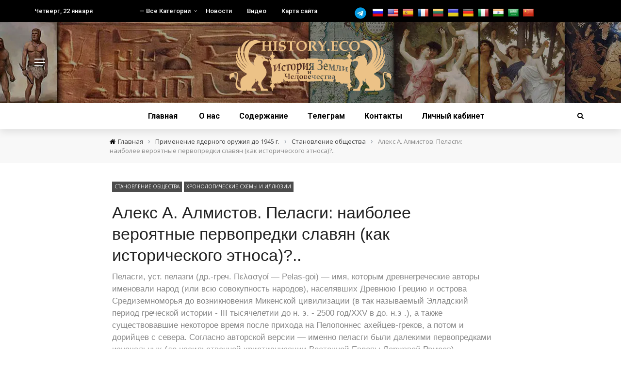

--- FILE ---
content_type: text/html; charset=UTF-8
request_url: https://history.eco/aleks-a-almistov-pelasgi-naibolee-veroyatnye-pervopredki-slavyan-kak-istoricheskogo-etnosa/
body_size: 65211
content:
<!DOCTYPE html>
<html lang="ru-RU">
<head>
<meta charset="UTF-8" />
<meta name="viewport" content="width=device-width, initial-scale=1"/>
<link rel="profile" href="https://gmpg.org/xfn/11" />
<!-- Global site tag (gtag.js) - Google Analytics -->
<script async src="https://www.googletagmanager.com/gtag/js?id=UA-157159054-1"></script>
<script>
window.dataLayer = window.dataLayer || [];
function gtag(){dataLayer.push(arguments);}
gtag('js', new Date());
gtag('config', 'UA-157159054-1');
</script>
<script type="text/javascript">
(function (m, e, t, r, i, k, a) {
m[i] = m[i] || function () {
(m[i].a = m[i].a || []).push(arguments)
};
m[i].l = 1 * new Date();
k = e.createElement(t), a = e.getElementsByTagName(t)[0], k.async = 1, k.src = r, a.parentNode.insertBefore(k, a)
})
(window, document, "script", "https://mc.yandex.ru/metrika/tag.js", "ym");
ym("87506947", "init", {
clickmap: true,
trackLinks: true,
accurateTrackBounce: true,
webvisor: true,
ecommerce: "dataLayer",
});
</script>
<script>var ajaxurl = "https://history.eco/wp-admin/admin-ajax.php"</script><meta name='robots' content='index, follow, max-image-preview:large, max-snippet:-1, max-video-preview:-1' />
<style>img:is([sizes="auto" i], [sizes^="auto," i]) { contain-intrinsic-size: 3000px 1500px }</style>
<meta property="og:title" content="Алекс А. Алмистов. Пеласги: наиболее вероятные первопредки славян (как исторического этноса)?.."/><meta property="og:type" content="article"/><meta property="og:url" content="https://history.eco/aleks-a-almistov-pelasgi-naibolee-veroyatnye-pervopredki-slavyan-kak-istoricheskogo-etnosa/"/><meta property="og:site_name" content="История Земли и человечества"/><meta property="og:image" content="https://history.eco/wp-content/uploads/2022/03/0-orig-zastavka-pelasgi-1.jpg" />
<!-- This site is optimized with the Yoast SEO Premium plugin v24.5 (Yoast SEO v25.5) - https://yoast.com/wordpress/plugins/seo/ -->
<title>Алекс А. Алмистов. Пеласги: наиболее вероятные первопредки славян (как исторического этноса)?.. - История Земли и человечества</title>
<link rel="canonical" href="https://history.eco/aleks-a-almistov-pelasgi-naibolee-veroyatnye-pervopredki-slavyan-kak-istoricheskogo-etnosa/" />
<meta property="og:locale" content="ru_RU" />
<meta property="og:type" content="article" />
<meta property="og:title" content="Алекс А. Алмистов. Пеласги: наиболее вероятные первопредки славян (как исторического этноса)?.." />
<meta property="og:description" content="Пеласги, уст. пелазги (др.-греч. Πελασγοί — Pelas-goi) — имя, которым древнегреческие авторы именовали народ (или всю совокупность народов), населявших Древнюю Грецию и острова Средиземноморья до возникновения Микенской цивилизации (в так называемый Элладский период греческой истории - III тысячелетии до н. э. - 2500 год/ХXV в до. н.э .), а также существовавшие некоторое время после прихода на Пелопоннес ахейцев-греков, а потом и дорийцев с севера. Согласно авторской версии — именно пеласги были далекими первопредками изначальных (до насильственной христианизации Восточной Европы Державой Ромеев) древнеславянских племен и народов." />
<meta property="og:url" content="https://history.eco/aleks-a-almistov-pelasgi-naibolee-veroyatnye-pervopredki-slavyan-kak-istoricheskogo-etnosa/" />
<meta property="og:site_name" content="История Земли и человечества" />
<meta property="article:published_time" content="2022-03-26T22:05:03+00:00" />
<meta property="article:modified_time" content="2023-11-16T13:45:49+00:00" />
<meta property="og:image" content="https://history.eco/wp-content/uploads/2022/03/0-orig-zastavka-pelasgi-1.jpg" />
<meta property="og:image:width" content="750" />
<meta property="og:image:height" content="420" />
<meta property="og:image:type" content="image/jpeg" />
<meta name="author" content="Алекс А. Алмистов" />
<meta name="twitter:card" content="summary_large_image" />
<meta name="twitter:label1" content="Написано автором" />
<meta name="twitter:data1" content="Алекс А. Алмистов" />
<meta name="twitter:label2" content="Примерное время для чтения" />
<meta name="twitter:data2" content="6 минут" />
<script type="application/ld+json" class="yoast-schema-graph">{"@context":"https://schema.org","@graph":[{"@type":"Article","@id":"https://history.eco/aleks-a-almistov-pelasgi-naibolee-veroyatnye-pervopredki-slavyan-kak-istoricheskogo-etnosa/#article","isPartOf":{"@id":"https://history.eco/aleks-a-almistov-pelasgi-naibolee-veroyatnye-pervopredki-slavyan-kak-istoricheskogo-etnosa/"},"author":{"name":"Алекс А. Алмистов","@id":"https://history.eco/#/schema/person/96b53c244d44074db328a6c23bee00a0"},"headline":"Алекс А. Алмистов. Пеласги: наиболее вероятные первопредки славян (как исторического этноса)?..","datePublished":"2022-03-26T22:05:03+00:00","dateModified":"2023-11-16T13:45:49+00:00","mainEntityOfPage":{"@id":"https://history.eco/aleks-a-almistov-pelasgi-naibolee-veroyatnye-pervopredki-slavyan-kak-istoricheskogo-etnosa/"},"wordCount":7534,"commentCount":0,"publisher":{"@id":"https://history.eco/#organization"},"image":{"@id":"https://history.eco/aleks-a-almistov-pelasgi-naibolee-veroyatnye-pervopredki-slavyan-kak-istoricheskogo-etnosa/#primaryimage"},"thumbnailUrl":"https://history.eco/wp-content/uploads/2022/03/0-orig-zastavka-pelasgi-1.jpg","keywords":["Атлантида","древнейшая европейская цивилизация","Европа","минойцы","пеласги","працивилизация","славяне","Средиземноморье","филистимляне","этрусски"],"articleSection":["Становление общества","Хронологические схемы и иллюзии"],"inLanguage":"ru-RU","potentialAction":[{"@type":"CommentAction","name":"Comment","target":["https://history.eco/aleks-a-almistov-pelasgi-naibolee-veroyatnye-pervopredki-slavyan-kak-istoricheskogo-etnosa/#respond"]}]},{"@type":"WebPage","@id":"https://history.eco/aleks-a-almistov-pelasgi-naibolee-veroyatnye-pervopredki-slavyan-kak-istoricheskogo-etnosa/","url":"https://history.eco/aleks-a-almistov-pelasgi-naibolee-veroyatnye-pervopredki-slavyan-kak-istoricheskogo-etnosa/","name":"Алекс А. Алмистов. Пеласги: наиболее вероятные первопредки славян (как исторического этноса)?.. - История Земли и человечества","isPartOf":{"@id":"https://history.eco/#website"},"primaryImageOfPage":{"@id":"https://history.eco/aleks-a-almistov-pelasgi-naibolee-veroyatnye-pervopredki-slavyan-kak-istoricheskogo-etnosa/#primaryimage"},"image":{"@id":"https://history.eco/aleks-a-almistov-pelasgi-naibolee-veroyatnye-pervopredki-slavyan-kak-istoricheskogo-etnosa/#primaryimage"},"thumbnailUrl":"https://history.eco/wp-content/uploads/2022/03/0-orig-zastavka-pelasgi-1.jpg","datePublished":"2022-03-26T22:05:03+00:00","dateModified":"2023-11-16T13:45:49+00:00","breadcrumb":{"@id":"https://history.eco/aleks-a-almistov-pelasgi-naibolee-veroyatnye-pervopredki-slavyan-kak-istoricheskogo-etnosa/#breadcrumb"},"inLanguage":"ru-RU","potentialAction":[{"@type":"ReadAction","target":["https://history.eco/aleks-a-almistov-pelasgi-naibolee-veroyatnye-pervopredki-slavyan-kak-istoricheskogo-etnosa/"]}]},{"@type":"ImageObject","inLanguage":"ru-RU","@id":"https://history.eco/aleks-a-almistov-pelasgi-naibolee-veroyatnye-pervopredki-slavyan-kak-istoricheskogo-etnosa/#primaryimage","url":"https://history.eco/wp-content/uploads/2022/03/0-orig-zastavka-pelasgi-1.jpg","contentUrl":"https://history.eco/wp-content/uploads/2022/03/0-orig-zastavka-pelasgi-1.jpg","width":750,"height":420},{"@type":"BreadcrumbList","@id":"https://history.eco/aleks-a-almistov-pelasgi-naibolee-veroyatnye-pervopredki-slavyan-kak-istoricheskogo-etnosa/#breadcrumb","itemListElement":[{"@type":"ListItem","position":1,"name":"Главная","item":"https://history.eco/"},{"@type":"ListItem","position":2,"name":"Алекс А. Алмистов. Пеласги: наиболее вероятные первопредки славян (как исторического этноса)?.."}]},{"@type":"WebSite","@id":"https://history.eco/#website","url":"https://history.eco/","name":"История Земли и человечества","description":"Сайт, созданный группой специалистов, историков, геологов, физиков и других специальностей, которые занимаются изучением всех этих вопросов на протяжении 10 последних лет.","publisher":{"@id":"https://history.eco/#organization"},"potentialAction":[{"@type":"SearchAction","target":{"@type":"EntryPoint","urlTemplate":"https://history.eco/?s={search_term_string}"},"query-input":{"@type":"PropertyValueSpecification","valueRequired":true,"valueName":"search_term_string"}}],"inLanguage":"ru-RU"},{"@type":"Organization","@id":"https://history.eco/#organization","name":"History.eco | История Земли и человечества","url":"https://history.eco/","logo":{"@type":"ImageObject","inLanguage":"ru-RU","@id":"https://history.eco/#/schema/logo/image/","url":"https://history.eco/wp-content/uploads/2019/09/logo2.png","contentUrl":"https://history.eco/wp-content/uploads/2019/09/logo2.png","width":290,"height":288,"caption":"History.eco | История Земли и человечества"},"image":{"@id":"https://history.eco/#/schema/logo/image/"},"sameAs":["https://t.me/history_eco"]},{"@type":"Person","@id":"https://history.eco/#/schema/person/96b53c244d44074db328a6c23bee00a0","name":"Алекс А. Алмистов","image":{"@type":"ImageObject","inLanguage":"ru-RU","@id":"https://history.eco/#/schema/person/image/","url":"https://history.eco/wp-content/uploads/rcl-uploads/avatars/262-150.jpg?ver=1613582104","contentUrl":"https://history.eco/wp-content/uploads/rcl-uploads/avatars/262-150.jpg?ver=1613582104","caption":"Алекс А. Алмистов"},"description":"Алекс А. Алмистов, писатель, арт-граас художник, атлантолог, канд. экон. наук (https://author.today/u/almisto, https://litmarket.ru/aleks-a-almistov-1-p6563)","url":"https://history.eco/account/?user=262"}]}</script>
<!-- / Yoast SEO Premium plugin. -->
<link rel='dns-prefetch' href='//translate.google.com' />
<link rel='dns-prefetch' href='//fonts.googleapis.com' />
<link rel='preconnect' href='https://fonts.gstatic.com' crossorigin />
<link rel="alternate" type="application/rss+xml" title="История Земли и человечества &raquo; Лента" href="https://history.eco/feed/" />
<link rel="alternate" type="application/rss+xml" title="История Земли и человечества &raquo; Лента комментариев" href="https://history.eco/comments/feed/" />
<link rel="alternate" type="application/rss+xml" title="История Земли и человечества &raquo; Лента комментариев к &laquo;Алекс А. Алмистов. Пеласги: наиболее вероятные первопредки славян (как исторического этноса)?..&raquo;" href="https://history.eco/aleks-a-almistov-pelasgi-naibolee-veroyatnye-pervopredki-slavyan-kak-istoricheskogo-etnosa/feed/" />
<!-- <link rel='stylesheet' id='wp-block-library-css' href='https://history.eco/wp-includes/css/dist/block-library/style.min.css?ver=6.7.4' type='text/css' media='all' /> -->
<link rel="stylesheet" type="text/css" href="//history.eco/wp-content/cache/wpfc-minified/m9notz4t/4ausf.css" media="all"/>
<style id='classic-theme-styles-inline-css' type='text/css'>
/*! This file is auto-generated */
.wp-block-button__link{color:#fff;background-color:#32373c;border-radius:9999px;box-shadow:none;text-decoration:none;padding:calc(.667em + 2px) calc(1.333em + 2px);font-size:1.125em}.wp-block-file__button{background:#32373c;color:#fff;text-decoration:none}
</style>
<style id='global-styles-inline-css' type='text/css'>
:root{--wp--preset--aspect-ratio--square: 1;--wp--preset--aspect-ratio--4-3: 4/3;--wp--preset--aspect-ratio--3-4: 3/4;--wp--preset--aspect-ratio--3-2: 3/2;--wp--preset--aspect-ratio--2-3: 2/3;--wp--preset--aspect-ratio--16-9: 16/9;--wp--preset--aspect-ratio--9-16: 9/16;--wp--preset--color--black: #000000;--wp--preset--color--cyan-bluish-gray: #abb8c3;--wp--preset--color--white: #ffffff;--wp--preset--color--pale-pink: #f78da7;--wp--preset--color--vivid-red: #cf2e2e;--wp--preset--color--luminous-vivid-orange: #ff6900;--wp--preset--color--luminous-vivid-amber: #fcb900;--wp--preset--color--light-green-cyan: #7bdcb5;--wp--preset--color--vivid-green-cyan: #00d084;--wp--preset--color--pale-cyan-blue: #8ed1fc;--wp--preset--color--vivid-cyan-blue: #0693e3;--wp--preset--color--vivid-purple: #9b51e0;--wp--preset--gradient--vivid-cyan-blue-to-vivid-purple: linear-gradient(135deg,rgba(6,147,227,1) 0%,rgb(155,81,224) 100%);--wp--preset--gradient--light-green-cyan-to-vivid-green-cyan: linear-gradient(135deg,rgb(122,220,180) 0%,rgb(0,208,130) 100%);--wp--preset--gradient--luminous-vivid-amber-to-luminous-vivid-orange: linear-gradient(135deg,rgba(252,185,0,1) 0%,rgba(255,105,0,1) 100%);--wp--preset--gradient--luminous-vivid-orange-to-vivid-red: linear-gradient(135deg,rgba(255,105,0,1) 0%,rgb(207,46,46) 100%);--wp--preset--gradient--very-light-gray-to-cyan-bluish-gray: linear-gradient(135deg,rgb(238,238,238) 0%,rgb(169,184,195) 100%);--wp--preset--gradient--cool-to-warm-spectrum: linear-gradient(135deg,rgb(74,234,220) 0%,rgb(151,120,209) 20%,rgb(207,42,186) 40%,rgb(238,44,130) 60%,rgb(251,105,98) 80%,rgb(254,248,76) 100%);--wp--preset--gradient--blush-light-purple: linear-gradient(135deg,rgb(255,206,236) 0%,rgb(152,150,240) 100%);--wp--preset--gradient--blush-bordeaux: linear-gradient(135deg,rgb(254,205,165) 0%,rgb(254,45,45) 50%,rgb(107,0,62) 100%);--wp--preset--gradient--luminous-dusk: linear-gradient(135deg,rgb(255,203,112) 0%,rgb(199,81,192) 50%,rgb(65,88,208) 100%);--wp--preset--gradient--pale-ocean: linear-gradient(135deg,rgb(255,245,203) 0%,rgb(182,227,212) 50%,rgb(51,167,181) 100%);--wp--preset--gradient--electric-grass: linear-gradient(135deg,rgb(202,248,128) 0%,rgb(113,206,126) 100%);--wp--preset--gradient--midnight: linear-gradient(135deg,rgb(2,3,129) 0%,rgb(40,116,252) 100%);--wp--preset--font-size--small: 13px;--wp--preset--font-size--medium: 20px;--wp--preset--font-size--large: 36px;--wp--preset--font-size--x-large: 42px;--wp--preset--spacing--20: 0.44rem;--wp--preset--spacing--30: 0.67rem;--wp--preset--spacing--40: 1rem;--wp--preset--spacing--50: 1.5rem;--wp--preset--spacing--60: 2.25rem;--wp--preset--spacing--70: 3.38rem;--wp--preset--spacing--80: 5.06rem;--wp--preset--shadow--natural: 6px 6px 9px rgba(0, 0, 0, 0.2);--wp--preset--shadow--deep: 12px 12px 50px rgba(0, 0, 0, 0.4);--wp--preset--shadow--sharp: 6px 6px 0px rgba(0, 0, 0, 0.2);--wp--preset--shadow--outlined: 6px 6px 0px -3px rgba(255, 255, 255, 1), 6px 6px rgba(0, 0, 0, 1);--wp--preset--shadow--crisp: 6px 6px 0px rgba(0, 0, 0, 1);}:where(.is-layout-flex){gap: 0.5em;}:where(.is-layout-grid){gap: 0.5em;}body .is-layout-flex{display: flex;}.is-layout-flex{flex-wrap: wrap;align-items: center;}.is-layout-flex > :is(*, div){margin: 0;}body .is-layout-grid{display: grid;}.is-layout-grid > :is(*, div){margin: 0;}:where(.wp-block-columns.is-layout-flex){gap: 2em;}:where(.wp-block-columns.is-layout-grid){gap: 2em;}:where(.wp-block-post-template.is-layout-flex){gap: 1.25em;}:where(.wp-block-post-template.is-layout-grid){gap: 1.25em;}.has-black-color{color: var(--wp--preset--color--black) !important;}.has-cyan-bluish-gray-color{color: var(--wp--preset--color--cyan-bluish-gray) !important;}.has-white-color{color: var(--wp--preset--color--white) !important;}.has-pale-pink-color{color: var(--wp--preset--color--pale-pink) !important;}.has-vivid-red-color{color: var(--wp--preset--color--vivid-red) !important;}.has-luminous-vivid-orange-color{color: var(--wp--preset--color--luminous-vivid-orange) !important;}.has-luminous-vivid-amber-color{color: var(--wp--preset--color--luminous-vivid-amber) !important;}.has-light-green-cyan-color{color: var(--wp--preset--color--light-green-cyan) !important;}.has-vivid-green-cyan-color{color: var(--wp--preset--color--vivid-green-cyan) !important;}.has-pale-cyan-blue-color{color: var(--wp--preset--color--pale-cyan-blue) !important;}.has-vivid-cyan-blue-color{color: var(--wp--preset--color--vivid-cyan-blue) !important;}.has-vivid-purple-color{color: var(--wp--preset--color--vivid-purple) !important;}.has-black-background-color{background-color: var(--wp--preset--color--black) !important;}.has-cyan-bluish-gray-background-color{background-color: var(--wp--preset--color--cyan-bluish-gray) !important;}.has-white-background-color{background-color: var(--wp--preset--color--white) !important;}.has-pale-pink-background-color{background-color: var(--wp--preset--color--pale-pink) !important;}.has-vivid-red-background-color{background-color: var(--wp--preset--color--vivid-red) !important;}.has-luminous-vivid-orange-background-color{background-color: var(--wp--preset--color--luminous-vivid-orange) !important;}.has-luminous-vivid-amber-background-color{background-color: var(--wp--preset--color--luminous-vivid-amber) !important;}.has-light-green-cyan-background-color{background-color: var(--wp--preset--color--light-green-cyan) !important;}.has-vivid-green-cyan-background-color{background-color: var(--wp--preset--color--vivid-green-cyan) !important;}.has-pale-cyan-blue-background-color{background-color: var(--wp--preset--color--pale-cyan-blue) !important;}.has-vivid-cyan-blue-background-color{background-color: var(--wp--preset--color--vivid-cyan-blue) !important;}.has-vivid-purple-background-color{background-color: var(--wp--preset--color--vivid-purple) !important;}.has-black-border-color{border-color: var(--wp--preset--color--black) !important;}.has-cyan-bluish-gray-border-color{border-color: var(--wp--preset--color--cyan-bluish-gray) !important;}.has-white-border-color{border-color: var(--wp--preset--color--white) !important;}.has-pale-pink-border-color{border-color: var(--wp--preset--color--pale-pink) !important;}.has-vivid-red-border-color{border-color: var(--wp--preset--color--vivid-red) !important;}.has-luminous-vivid-orange-border-color{border-color: var(--wp--preset--color--luminous-vivid-orange) !important;}.has-luminous-vivid-amber-border-color{border-color: var(--wp--preset--color--luminous-vivid-amber) !important;}.has-light-green-cyan-border-color{border-color: var(--wp--preset--color--light-green-cyan) !important;}.has-vivid-green-cyan-border-color{border-color: var(--wp--preset--color--vivid-green-cyan) !important;}.has-pale-cyan-blue-border-color{border-color: var(--wp--preset--color--pale-cyan-blue) !important;}.has-vivid-cyan-blue-border-color{border-color: var(--wp--preset--color--vivid-cyan-blue) !important;}.has-vivid-purple-border-color{border-color: var(--wp--preset--color--vivid-purple) !important;}.has-vivid-cyan-blue-to-vivid-purple-gradient-background{background: var(--wp--preset--gradient--vivid-cyan-blue-to-vivid-purple) !important;}.has-light-green-cyan-to-vivid-green-cyan-gradient-background{background: var(--wp--preset--gradient--light-green-cyan-to-vivid-green-cyan) !important;}.has-luminous-vivid-amber-to-luminous-vivid-orange-gradient-background{background: var(--wp--preset--gradient--luminous-vivid-amber-to-luminous-vivid-orange) !important;}.has-luminous-vivid-orange-to-vivid-red-gradient-background{background: var(--wp--preset--gradient--luminous-vivid-orange-to-vivid-red) !important;}.has-very-light-gray-to-cyan-bluish-gray-gradient-background{background: var(--wp--preset--gradient--very-light-gray-to-cyan-bluish-gray) !important;}.has-cool-to-warm-spectrum-gradient-background{background: var(--wp--preset--gradient--cool-to-warm-spectrum) !important;}.has-blush-light-purple-gradient-background{background: var(--wp--preset--gradient--blush-light-purple) !important;}.has-blush-bordeaux-gradient-background{background: var(--wp--preset--gradient--blush-bordeaux) !important;}.has-luminous-dusk-gradient-background{background: var(--wp--preset--gradient--luminous-dusk) !important;}.has-pale-ocean-gradient-background{background: var(--wp--preset--gradient--pale-ocean) !important;}.has-electric-grass-gradient-background{background: var(--wp--preset--gradient--electric-grass) !important;}.has-midnight-gradient-background{background: var(--wp--preset--gradient--midnight) !important;}.has-small-font-size{font-size: var(--wp--preset--font-size--small) !important;}.has-medium-font-size{font-size: var(--wp--preset--font-size--medium) !important;}.has-large-font-size{font-size: var(--wp--preset--font-size--large) !important;}.has-x-large-font-size{font-size: var(--wp--preset--font-size--x-large) !important;}
:where(.wp-block-post-template.is-layout-flex){gap: 1.25em;}:where(.wp-block-post-template.is-layout-grid){gap: 1.25em;}
:where(.wp-block-columns.is-layout-flex){gap: 2em;}:where(.wp-block-columns.is-layout-grid){gap: 2em;}
:root :where(.wp-block-pullquote){font-size: 1.5em;line-height: 1.6;}
</style>
<!-- <link rel='stylesheet' id='contact-form-7-css' href='https://history.eco/wp-content/plugins/contact-form-7-mod/includes/css/styles.css?ver=5.1.6' type='text/css' media='all' /> -->
<!-- <link rel='stylesheet' id='email-subscribers-css' href='https://history.eco/wp-content/plugins/email-subscribers/lite/public/css/email-subscribers-public.css?ver=5.7.51' type='text/css' media='all' /> -->
<!-- <link rel='stylesheet' id='google-language-translator-css' href='https://history.eco/wp-content/plugins/google-language-translator/css/style.css?ver=6.0.20' type='text/css' media='' /> -->
<!-- <link rel='stylesheet' id='bkswcss-css' href='https://history.eco/wp-content/plugins/rubik-shortcode/css/shortcode.css?ver=6.7.4' type='text/css' media='all' /> -->
<!-- <link rel='stylesheet' id='searchandfilter-css' href='https://history.eco/wp-content/plugins/search-filter/style.css?ver=1' type='text/css' media='all' /> -->
<!-- <link rel='stylesheet' id='rcl-awesome-css' href='https://history.eco/wp-content/plugins/wp-recall/assets/rcl-awesome/rcl-awesome.min.css?ver=16.26.10' type='text/css' media='all' /> -->
<!-- <link rel='stylesheet' id='animate-css-css' href='https://history.eco/wp-content/plugins/wp-recall/assets/css/animate-css/animate.min.css?ver=16.26.10' type='text/css' media='all' /> -->
<!-- <link rel='stylesheet' id='rcl-core-css' href='https://history.eco/wp-content/plugins/wp-recall/assets/css/core.css?ver=16.26.10' type='text/css' media='all' /> -->
<!-- <link rel='stylesheet' id='rcl-users-list-css' href='https://history.eco/wp-content/plugins/wp-recall/assets/css/users.css?ver=16.26.10' type='text/css' media='all' /> -->
<!-- <link rel='stylesheet' id='rcl-register-form-css' href='https://history.eco/wp-content/plugins/wp-recall/assets/css/regform.css?ver=16.26.10' type='text/css' media='all' /> -->
<!-- <link rel='stylesheet' id='cab_15-css' href='https://history.eco/wp-content/plugins/wp-recall/add-on/theme-sunshine/style.css?ver=16.26.10' type='text/css' media='all' /> -->
<!-- <link rel='stylesheet' id='fep-common-style-css' href='https://history.eco/wp-content/plugins/front-end-pm-pro/assets/css/common-style.css?ver=11.3.1' type='text/css' media='all' /> -->
<link rel="stylesheet" type="text/css" href="//history.eco/wp-content/cache/wpfc-minified/jos2ddvt/4avbr.css" media="all"/>
<style id='fep-common-style-inline-css' type='text/css'>
#fep-wrapper{background-color:#ffffff;color:#000000;} #fep-wrapper a:not(.fep-button,.fep-button-active) {color:#000080;} .fep-button{background-color:#F0FCFF;color:#000000;} .fep-button:hover,.fep-button-active{background-color:#D3EEF5;color:#000000;} .fep-odd-even > div:nth-child(odd) {background-color:#F2F7FC;} .fep-odd-even > div:nth-child(even) {background-color:#FAFAFA;} .fep-message .fep-message-title-heading, .fep-per-message .fep-message-title{background-color:#F2F7FC;} #fep-content-single-heads .fep-message-head:hover,#fep-content-single-heads .fep-message-head-active{background-color:#D3EEF5;color:#000000;}
</style>
<!-- <link rel='stylesheet' id='wpuf-layout1-css' href='https://history.eco/wp-content/plugins/wp-user-frontend/assets/css/frontend-form/layout1.css?ver=4.1.7' type='text/css' media='all' /> -->
<!-- <link rel='stylesheet' id='wpuf-frontend-forms-css' href='https://history.eco/wp-content/plugins/wp-user-frontend/assets/css/frontend-forms.css?ver=4.1.7' type='text/css' media='all' /> -->
<!-- <link rel='stylesheet' id='wpuf-sweetalert2-css' href='https://history.eco/wp-content/plugins/wp-user-frontend/assets/vendor/sweetalert2/sweetalert2.css?ver=11.4.8' type='text/css' media='all' /> -->
<!-- <link rel='stylesheet' id='wpuf-jquery-ui-css' href='https://history.eco/wp-content/plugins/wp-user-frontend/assets/css/jquery-ui-1.9.1.custom.css?ver=1.9.1' type='text/css' media='all' /> -->
<!-- <link rel='stylesheet' id='dashicons-css' href='https://history.eco/wp-includes/css/dashicons.min.css?ver=6.7.4' type='text/css' media='all' /> -->
<!-- <link rel='stylesheet' id='bootstrap-css' href='https://history.eco/wp-content/themes/rubik/framework/bootstrap/css/bootstrap.css?ver=6.7.4' type='text/css' media='all' /> -->
<!-- <link rel='stylesheet' id='fa-css' href='https://history.eco/wp-content/themes/rubik/css/fonts/awesome-fonts/css/font-awesome.min.css?ver=6.7.4' type='text/css' media='all' /> -->
<!-- <link rel='stylesheet' id='rubik-external-css' href='https://history.eco/wp-content/themes/rubik/css/external.css?ver=6.7.4' type='text/css' media='all' /> -->
<!-- <link rel='stylesheet' id='rubik-style-css' href='https://history.eco/wp-content/themes/rubik/css/bkstyle.css?ver=6.7.4' type='text/css' media='all' /> -->
<link rel="stylesheet" type="text/css" href="//history.eco/wp-content/cache/wpfc-minified/7kewsorg/4avbr.css" media="all"/>
<style id='rubik-style-inline-css' type='text/css'>
::selection {color: #FFF; background: #000000;}::-webkit-selection {color: #FFF; background: #000000;}.content_out.small-post h4:hover,
.bk-sub-posts .post-title a:hover,
.bk-blog-content .meta-wrap .post-category, 
.breadcrumbs .fa-home, .module-feature2 .meta-wrap .post-category, .module-tech-grid ul li .meta > div.post-category a, .module-pyramid-grid ul li .meta > div.post-category a,
p > a, p > a:hover, .single-page .article-content a:hover, .single-page .article-content a:visited, .content_out.small-post .meta .post-category, .bk-sub-menu li > a:hover,
#top-menu>ul>li > .sub-menu a:hover, .bk-dropdown-menu li > a:hover, .widget-twitter .fa-twitter,
.widget-twitter ul.slides li .twitter-message a, .content_in .meta > div.post-category a,
.row-type .meta-wrap .post-category, .article-content li a, .article-content p a,
.s-post-header .meta > .post-category, .breadcrumbs .location,
.s-post-nav .nav-title span, .error-number h4, .redirect-home, .module-breaking-carousel .flex-direction-nav .flex-next, .module-breaking-carousel:hover .flex-direction-nav .flex-prev,
.bk-author-box .author-info .author-title:hover, .bk-author-box .author-info .bk-author-page-contact a:hover, .module-feature2 .meta .post-category, 
.bk-blog-content .meta .post-category, .bk-forum-title:hover,
.content_out .post-c-wrap .readmore a:hover, .module-blog ul li .readmore a:hover, .widget_latest_replies .details h4:hover,
#pagination .page-numbers, .post-page-links a, .single-page .icon-play, #wp-calendar tbody td a, #wp-calendar tfoot #prev,
.widget_comment .post-title:hover,
.widget_latest_replies .details .comment-author, .widget_recent_topics .details .comment-author a,
a.bk_u_login:hover, a.bk_u_logout:hover, .bk-back-login:hover, 
.main-nav.bk-menu-light .bk-sub-menu li > a:hover, .main-nav.bk-menu-light .bk-sub-posts .post-title a:hover,
.row-type h4:hover, .widget-social ul li a:hover, .module-large-blog .post-c-wrap h4:hover,
.module-feature2 .content_out h4:hover, .module-classic-blog .bk-blog-content h4:hover, .content_out .meta > div.post-author a:hover,
.s-post-header .meta > div.post-author a:hover, .s-post-header .post-category a, .module-title .bk-tabs.active a,
.bk-tabs-dropdown:hover .bk-tabs-more, .header-5 .main-menu > ul > li.current-menu-item > a, .header-5 .main-menu > ul > li.current-menu-item > a:hover,
.header-2 .main-menu > ul > li.current-menu-item > a, .header-2 .main-menu > ul > li.current-menu-item > a:hover,
.nav-btn h3:hover, .title > a:hover, .module-grid-7 .grid7-col:first-child:hover .title,
.widget a:hover, .ticker-content a:hover, .heading-related-posts h4:hover, .s-template-14 .heading-related-posts h4:hover,
.s-template-16 .heading-related-posts h4:hover
{color: #000000;}#top-menu>ul>li > .sub-menu, .bk-dropdown-menu, .s-post-nav .nav-title span,
.s-post-nav .nav-title span, .bk-mega-menu, .bk-mega-column-menu, .search-loadding, #comment-submit:hover, .s-tags a:hover, input[type='submit']:hover,
.ticker-controls li.jnt-prev:hover:before, .ticker-controls li.jnt-next:hover:after,
#pagination .page-numbers, .post-page-links a, .post-page-links > span, .widget-twitter .flex-direction-nav li a:hover, .menu-location-title,
.button:hover, .bk-lwa:hover > .bk-account-info, .bk-back-login:hover,
.page-nav .current, .widget_tag_cloud .tagcloud a:hover
{border-color: #000000;}.sidebar_header_24 .sidebar-wrap .widget-title
{border-color: #333333;}.sidebar_header_25 .sidebar-wrap .widget-title h3:after, .module_header_11 .module-title h2:after
{border-left-color: #eeeeee;}.module_header_11 .module-title h2 
{background-color: #eeeeee;}.footer_header_15 .footer .widget-title h3:after
{border-left-color: #333;}.module_header_13 .module-title h2:before
{border-color: #000000 transparent transparent transparent;}.bk-preload-wrapper:after {border-top-color: #000000; border-bottom-color: #000000;}.s-tags a:hover, .s-post-nav .icon, #comment-submit:hover, .flex-direction-nav li a,
.widget-twitter .flex-direction-nav li a:hover,.button:hover, .widget_most_commented .comments,
.footer .widget-title h3, .post-c-wrap .readmore a:hover, .ticker-title span, .ticker-controls li.jnt-prev:hover:before, 
.ticker-controls li.jnt-next:hover:after,
.widget_tag_cloud .tagcloud a:hover, .footer .widget_tag_cloud .tagcloud a:hover, input[type='submit']:hover,
.thumb, .module-fw-slider .flex-control-nav li a.flex-active, .module-breaking-carousel .content_out.small-post .meta:after,
.footer .cm-flex .flex-control-paging li a.flex-active, .header-1 .main-nav .menu > li.current-menu-item, 
.header-3 .main-nav .menu > li.current-menu-item,
.module-feature2 .flex-direction-nav li a, 
.bk-review-box .bk-overlay span, .bk-score-box, .share-total, #pagination .page-numbers.current, .post-page-links > span,
.widget_display_stats dd strong, .widget_display_search .search-icon, .searchform-wrap .search-icon,
#back-top, .module-square-grid .content_in_wrapper, .bk_tabs .ui-tabs-nav li.ui-tabs-active, #bk-gallery-carousel .bk-gallery-item:before,
.page-nav .current, .bk-page-header.header-1 .main-menu > ul > li:hover > a:after, .bk-page-header.header-2 .main-menu > ul > li:hover > a:after,
.module_header_13 .module-title h2, .bk-page-header.header-3 .main-menu > ul > li:hover > a:after, .loadmore span.ajaxtext,
.heading-related-posts h4:hover:before, .s-template-14 .heading-related-posts h4:hover:before, .s-template-16 .heading-related-posts h4:hover:before,
div.wpforms-container-full .wpforms-form button[type=submit], div.wpforms-container-full .wpforms-form button[type=submit]:hover
{background-color: #000000;}.content_out .review-score, ::-webkit-scrollbar-thumb
{background-color: rgba(0,0,0,0.9)}.footer .cm-flex .flex-control-paging li a
{background-color: rgba(0,0,0,0.3)}.widget_most_commented .comments:after 
{border-right-color: #000000;}.post-category a:after 
{border-left-color: #000000;}#page-wrap { width: auto; }.main-nav .main-menu{
text-align: center !important;
}.header-6 .header-wrap:first-child .main-nav .canvas-menu-wrap {margin-right: 0;}.header-2 .main-menu > ul > li:first-child > a {
padding: 0 24px;
}.header-inner {margin-top: 0px;}.header-inner {margin-bottom: 0px;}.footer {padding-top: 50px;}.footer .footer-lower {margin-top: 50px;}.sidebar-wrap .widget-title h3:before{border-color: #000000 transparent transparent transparent;}.footer .widget-title h3:before{border-color: #333333 transparent transparent transparent;}.post-category a.term-80,  
.main-nav .main-menu .menu > li.menu-category-80:hover > a:after, .main-nav .menu > li.current-menu-item.menu-category-80 > a:after,
.content_out .thumb.term-80, .content_in .bk-thumb-wrap.term-80,
.header-1 .main-nav .menu > li.current-menu-item.menu-category-80,
.header-3 .main-nav .menu > li.current-menu-item.menu-category-80,
.header-4 .main-nav .menu > li.current-menu-item.menu-category-80,
.rating-wrap.term-80 .rating-canvas-bg
{background-color: #000000 !important;}.bk-preload-wrapper.term-80:after
{border-top-color: #000000 !important; border-bottom-color: #000000 !important;}.bk-tabs.active > a.term-80, .bk-tabs a.term-80:hover, .content_out h4:hover a.term-80,
.menu-category-80 .post-title a:hover,
.bk-mega-menu .bk-sub-menu .menu-category-80.active > a, .bk-mega-menu .bk-sub-menu .menu-category-80:hover > a,
.menu-category-80 .all.active > a,
.main-nav .main-menu .bk-mega-menu .post-title a.term-80:hover,.bk-dropdown-menu li.menu-category-80 > a:hover,
.bk-page-header.header-5 .main-menu > ul > li.menu-category-80:hover > a,
.bk-page-header.header-5 .main-menu > ul > li.current-menu-item.menu-category-80 > a,
.bk-page-header.header-2 .main-menu > ul > li.menu-category-80:hover > a,
.bk-page-header.header-2 .main-menu > ul > li.current-menu-item.menu-category-80 > a
{color: #000000 !important;}.main-nav .menu > li.menu-category-80:hover > .bk-mega-menu, 
.main-nav .menu > li.menu-category-80:hover > .bk-mega-column-menu, .main-menu > ul > li.menu-category-80:hover .bk-dropdown-menu
{border-color: #000000 !important;}.post-category a.term-80:after
{border-left-color: #000000 !important;}.module-title.module-term-80 .bk-tab-original {color: #000000 !important;}.post-category a.term-91,  
.main-nav .main-menu .menu > li.menu-category-91:hover > a:after, .main-nav .menu > li.current-menu-item.menu-category-91 > a:after,
.content_out .thumb.term-91, .content_in .bk-thumb-wrap.term-91,
.header-1 .main-nav .menu > li.current-menu-item.menu-category-91,
.header-3 .main-nav .menu > li.current-menu-item.menu-category-91,
.header-4 .main-nav .menu > li.current-menu-item.menu-category-91,
.rating-wrap.term-91 .rating-canvas-bg
{background-color: #000000 !important;}.bk-preload-wrapper.term-91:after
{border-top-color: #000000 !important; border-bottom-color: #000000 !important;}.bk-tabs.active > a.term-91, .bk-tabs a.term-91:hover, .content_out h4:hover a.term-91,
.menu-category-91 .post-title a:hover,
.bk-mega-menu .bk-sub-menu .menu-category-91.active > a, .bk-mega-menu .bk-sub-menu .menu-category-91:hover > a,
.menu-category-91 .all.active > a,
.main-nav .main-menu .bk-mega-menu .post-title a.term-91:hover,.bk-dropdown-menu li.menu-category-91 > a:hover,
.bk-page-header.header-5 .main-menu > ul > li.menu-category-91:hover > a,
.bk-page-header.header-5 .main-menu > ul > li.current-menu-item.menu-category-91 > a,
.bk-page-header.header-2 .main-menu > ul > li.menu-category-91:hover > a,
.bk-page-header.header-2 .main-menu > ul > li.current-menu-item.menu-category-91 > a
{color: #000000 !important;}.main-nav .menu > li.menu-category-91:hover > .bk-mega-menu, 
.main-nav .menu > li.menu-category-91:hover > .bk-mega-column-menu, .main-menu > ul > li.menu-category-91:hover .bk-dropdown-menu
{border-color: #000000 !important;}.post-category a.term-91:after
{border-left-color: #000000 !important;}.module-title.module-term-91 .bk-tab-original {color: #000000 !important;}.post-category a.term-152,  
.main-nav .main-menu .menu > li.menu-category-152:hover > a:after, .main-nav .menu > li.current-menu-item.menu-category-152 > a:after,
.content_out .thumb.term-152, .content_in .bk-thumb-wrap.term-152,
.header-1 .main-nav .menu > li.current-menu-item.menu-category-152,
.header-3 .main-nav .menu > li.current-menu-item.menu-category-152,
.header-4 .main-nav .menu > li.current-menu-item.menu-category-152,
.rating-wrap.term-152 .rating-canvas-bg
{background-color: #000000 !important;}.bk-preload-wrapper.term-152:after
{border-top-color: #000000 !important; border-bottom-color: #000000 !important;}.bk-tabs.active > a.term-152, .bk-tabs a.term-152:hover, .content_out h4:hover a.term-152,
.menu-category-152 .post-title a:hover,
.bk-mega-menu .bk-sub-menu .menu-category-152.active > a, .bk-mega-menu .bk-sub-menu .menu-category-152:hover > a,
.menu-category-152 .all.active > a,
.main-nav .main-menu .bk-mega-menu .post-title a.term-152:hover,.bk-dropdown-menu li.menu-category-152 > a:hover,
.bk-page-header.header-5 .main-menu > ul > li.menu-category-152:hover > a,
.bk-page-header.header-5 .main-menu > ul > li.current-menu-item.menu-category-152 > a,
.bk-page-header.header-2 .main-menu > ul > li.menu-category-152:hover > a,
.bk-page-header.header-2 .main-menu > ul > li.current-menu-item.menu-category-152 > a
{color: #000000 !important;}.main-nav .menu > li.menu-category-152:hover > .bk-mega-menu, 
.main-nav .menu > li.menu-category-152:hover > .bk-mega-column-menu, .main-menu > ul > li.menu-category-152:hover .bk-dropdown-menu
{border-color: #000000 !important;}.post-category a.term-152:after
{border-left-color: #000000 !important;}.module-title.module-term-152 .bk-tab-original {color: #000000 !important;}.bkmodule-dark .content_in .bk-thumb-wrap {background-color: #000 !important;}.post-category a{
background-color: #000000; 
color:  #fff !important;
padding: 1px 5px 2px 5px;
}
</style>
<!-- <link rel='stylesheet' id='rubik-1200-css' href='https://history.eco/wp-content/themes/rubik/css/css_w/css_1200.css?ver=6.7.4' type='text/css' media='all' /> -->
<!-- <link rel='stylesheet' id='rubik-responsive-css' href='https://history.eco/wp-content/themes/rubik/css/responsive.css?ver=6.7.4' type='text/css' media='all' /> -->
<!-- <link rel='stylesheet' id='newsletter-css' href='https://history.eco/wp-content/plugins/newsletter/style.css?ver=8.7.0' type='text/css' media='all' /> -->
<!-- <link rel='stylesheet' id='wp-pagenavi-css' href='https://history.eco/wp-content/plugins/wp-pagenavi/pagenavi-css.css?ver=2.70' type='text/css' media='all' /> -->
<link rel="stylesheet" type="text/css" href="//history.eco/wp-content/cache/wpfc-minified/jyr10f41/4avbr.css" media="all"/>
<link rel="preload" as="style" href="https://fonts.googleapis.com/css?family=Roboto:100,200,300,400,500,600,700,800,900,100italic,200italic,300italic,400italic,500italic,600italic,700italic,800italic,900italic%7COpen%20Sans:300,400,500,600,700,800,300italic,400italic,500italic,600italic,700italic,800italic&#038;subset=cyrillic,cyrillic-ext&#038;display=swap&#038;ver=1737163709" /><link rel="stylesheet" href="https://fonts.googleapis.com/css?family=Roboto:100,200,300,400,500,600,700,800,900,100italic,200italic,300italic,400italic,500italic,600italic,700italic,800italic,900italic%7COpen%20Sans:300,400,500,600,700,800,300italic,400italic,500italic,600italic,700italic,800italic&#038;subset=cyrillic,cyrillic-ext&#038;display=swap&#038;ver=1737163709" media="print" onload="this.media='all'"><noscript><link rel="stylesheet" href="https://fonts.googleapis.com/css?family=Roboto:100,200,300,400,500,600,700,800,900,100italic,200italic,300italic,400italic,500italic,600italic,700italic,800italic,900italic%7COpen%20Sans:300,400,500,600,700,800,300italic,400italic,500italic,600italic,700italic,800italic&#038;subset=cyrillic,cyrillic-ext&#038;display=swap&#038;ver=1737163709" /></noscript><script src='//history.eco/wp-content/cache/wpfc-minified/qvx2d9bo/4avmd.js' type="text/javascript"></script>
<!-- <script type="text/javascript" src="https://history.eco/wp-includes/js/jquery/jquery.min.js?ver=3.7.1" id="jquery-core-js"></script> -->
<!-- <script type="text/javascript" src="https://history.eco/wp-includes/js/jquery/jquery-migrate.min.js?ver=3.4.1" id="jquery-migrate-js"></script> -->
<script type="text/javascript" id="rcl-core-scripts-js-extra">
/* <![CDATA[ */
var Rcl = {"ajaxurl":"https:\/\/history.eco\/wp-admin\/admin-ajax.php","wpurl":"https:\/\/history.eco","rcl_url":"https:\/\/history.eco\/wp-content\/plugins\/wp-recall\/","user_ID":"0","nonce":"bf6048fec1","local":{"save":"\u0421\u043e\u0445\u0440\u0430\u043d\u0438\u0442\u044c","close":"\u0417\u0430\u043a\u0440\u044b\u0442\u044c","wait":"\u041f\u043e\u0434\u043e\u0436\u0434\u0438\u0442\u0435","preview":"\u041f\u0440\u0435\u0434\u043f\u0440\u043e\u0441\u043c\u043e\u0442\u0440","error":"\u041e\u0448\u0438\u0431\u043a\u0430","loading":"\u0417\u0430\u0433\u0440\u0443\u0437\u043a\u0430","upload":"\u0417\u0430\u0433\u0440\u0443\u0437\u0438\u0442\u044c","cancel":"\u041e\u0442\u043c\u0435\u043d\u0430","pass0":"\u041e\u0447\u0435\u043d\u044c \u0441\u043b\u0430\u0431\u044b\u0439","pass1":"\u0421\u043b\u0430\u0431\u044b\u0439","pass2":"\u0425\u0443\u0436\u0435 \u0441\u0440\u0435\u0434\u043d\u0435\u0433\u043e","pass3":"\u0421\u0440\u0435\u0434\u043d\u0438\u0439","pass4":"\u041d\u0430\u0434\u0435\u0436\u043d\u044b\u0439","pass5":"\u0421\u0438\u043b\u044c\u043d\u044b\u0439"},"mobile":"0","https":"1","errors":{"required":"\u0417\u0430\u043f\u043e\u043b\u043d\u0438\u0442\u0435 \u0432\u0441\u0435 \u043e\u0431\u044f\u0437\u0430\u0442\u0435\u043b\u044c\u043d\u044b\u0435 \u043f\u043e\u043b\u044f","pattern":"\u0423\u043a\u0430\u0436\u0438\u0442\u0435 \u0434\u0430\u043d\u043d\u044b\u0435 \u0432 \u0442\u0440\u0435\u0431\u0443\u0435\u043c\u043e\u043c \u0444\u043e\u0440\u043c\u0430\u0442\u0435","number_range":"\u0423\u043a\u0430\u0436\u0438\u0442\u0435 \u0447\u0438\u0441\u043b\u043e \u0432 \u043f\u0440\u0435\u0434\u0435\u043b\u0430\u0445 \u0440\u0430\u0437\u0440\u0435\u0448\u0435\u043d\u043d\u043e\u0433\u043e \u0434\u0438\u0430\u043f\u0430\u0437\u043e\u043d\u0430","file_max_size":"\u0420\u0430\u0437\u043c\u0435\u0440 \u0444\u0430\u0439\u043b\u0430 \u043f\u0440\u0435\u0432\u044b\u0448\u0435\u043d","file_min_size":"\u041d\u0435\u0434\u043e\u0441\u0442\u0430\u0442\u043e\u0447\u043d\u044b\u0439 \u0440\u0430\u0437\u043c\u0435\u0440 \u0438\u0437\u043e\u0431\u0440\u0430\u0436\u0435\u043d\u0438\u044f","file_max_num":"\u041a\u043e\u043b\u0438\u0447\u0435\u0441\u0442\u0432\u043e \u0444\u0430\u0439\u043b\u043e\u0432 \u043f\u0440\u0435\u0432\u044b\u0448\u0435\u043d\u043e","file_accept":"\u041d\u0435\u0432\u0435\u0440\u043d\u044b\u0439 \u0442\u0438\u043f \u0444\u0430\u0439\u043b\u0430"},"post_ID":"99099","office_ID":"0"};
/* ]]> */
</script>
<script src='//history.eco/wp-content/cache/wpfc-minified/e45e9b5t/4avmd.js' type="text/javascript"></script>
<!-- <script type="text/javascript" src="https://history.eco/wp-content/plugins/wp-recall/assets/js/core.js?ver=16.26.10" id="rcl-core-scripts-js"></script> -->
<!-- <script type="text/javascript" src="https://history.eco/wp-content/plugins/wp-recall/assets/js/scripts.js?ver=16.26.10" id="rcl-primary-scripts-js"></script> -->
<!-- <script type="text/javascript" src="https://history.eco/wp-includes/js/clipboard.min.js?ver=2.0.11" id="clipboard-js"></script> -->
<!-- <script type="text/javascript" src="https://history.eco/wp-includes/js/plupload/moxie.min.js?ver=1.3.5" id="moxiejs-js"></script> -->
<!-- <script type="text/javascript" src="https://history.eco/wp-includes/js/plupload/plupload.min.js?ver=2.1.9" id="plupload-js"></script> -->
<!-- <script type="text/javascript" src="https://history.eco/wp-includes/js/underscore.min.js?ver=1.13.7" id="underscore-js"></script> -->
<!-- <script type="text/javascript" src="https://history.eco/wp-includes/js/dist/dom-ready.min.js?ver=f77871ff7694fffea381" id="wp-dom-ready-js"></script> -->
<!-- <script type="text/javascript" src="https://history.eco/wp-includes/js/dist/hooks.min.js?ver=4d63a3d491d11ffd8ac6" id="wp-hooks-js"></script> -->
<!-- <script type="text/javascript" src="https://history.eco/wp-includes/js/dist/i18n.min.js?ver=5e580eb46a90c2b997e6" id="wp-i18n-js"></script> -->
<script type="text/javascript" id="wp-i18n-js-after">
/* <![CDATA[ */
wp.i18n.setLocaleData( { 'text direction\u0004ltr': [ 'ltr' ] } );
/* ]]> */
</script>
<script type="text/javascript" id="wp-a11y-js-translations">
/* <![CDATA[ */
( function( domain, translations ) {
var localeData = translations.locale_data[ domain ] || translations.locale_data.messages;
localeData[""].domain = domain;
wp.i18n.setLocaleData( localeData, domain );
} )( "default", {"translation-revision-date":"2025-09-30 19:16:57+0000","generator":"GlotPress\/4.0.1","domain":"messages","locale_data":{"messages":{"":{"domain":"messages","plural-forms":"nplurals=3; plural=(n % 10 == 1 && n % 100 != 11) ? 0 : ((n % 10 >= 2 && n % 10 <= 4 && (n % 100 < 12 || n % 100 > 14)) ? 1 : 2);","lang":"ru"},"Notifications":["\u0423\u0432\u0435\u0434\u043e\u043c\u043b\u0435\u043d\u0438\u044f"]}},"comment":{"reference":"wp-includes\/js\/dist\/a11y.js"}} );
/* ]]> */
</script>
<script src='//history.eco/wp-content/cache/wpfc-minified/2yi05oyx/4avmd.js' type="text/javascript"></script>
<!-- <script type="text/javascript" src="https://history.eco/wp-includes/js/dist/a11y.min.js?ver=3156534cc54473497e14" id="wp-a11y-js"></script> -->
<script type="text/javascript" id="plupload-handlers-js-extra">
/* <![CDATA[ */
var pluploadL10n = {"queue_limit_exceeded":"\u0412\u044b \u043f\u043e\u0441\u0442\u0430\u0432\u0438\u043b\u0438 \u0432 \u043e\u0447\u0435\u0440\u0435\u0434\u044c \u0441\u043b\u0438\u0448\u043a\u043e\u043c \u043c\u043d\u043e\u0433\u043e \u0444\u0430\u0439\u043b\u043e\u0432.","file_exceeds_size_limit":"\u0420\u0430\u0437\u043c\u0435\u0440 \u0444\u0430\u0439\u043b\u0430 \u00ab%s\u00bb \u043f\u0440\u0435\u0432\u044b\u0448\u0430\u0435\u0442 \u043c\u0430\u043a\u0441\u0438\u043c\u0430\u043b\u044c\u043d\u044b\u0439 \u0434\u043b\u044f \u044d\u0442\u043e\u0433\u043e \u0441\u0430\u0439\u0442\u0430.","zero_byte_file":"\u0424\u0430\u0439\u043b \u043f\u0443\u0441\u0442. \u041f\u043e\u0436\u0430\u043b\u0443\u0439\u0441\u0442\u0430, \u0432\u044b\u0431\u0435\u0440\u0438\u0442\u0435 \u0434\u0440\u0443\u0433\u043e\u0439.","invalid_filetype":"\u0418\u0437\u0432\u0438\u043d\u0438\u0442\u0435, \u0432\u0430\u043c \u043d\u0435 \u0440\u0430\u0437\u0440\u0435\u0448\u0435\u043d\u043e \u0437\u0430\u0433\u0440\u0443\u0437\u0438\u0442\u044c \u044d\u0442\u043e\u0442 \u0442\u0438\u043f \u0444\u0430\u0439\u043b\u0430.","not_an_image":"\u0424\u0430\u0439\u043b \u043d\u0435 \u044f\u0432\u043b\u044f\u0435\u0442\u0441\u044f \u0438\u0437\u043e\u0431\u0440\u0430\u0436\u0435\u043d\u0438\u0435\u043c. \u041f\u043e\u0436\u0430\u043b\u0443\u0439\u0441\u0442\u0430, \u0432\u044b\u0431\u0435\u0440\u0438\u0442\u0435 \u0434\u0440\u0443\u0433\u043e\u0439.","image_memory_exceeded":"\u041f\u0440\u0435\u0432\u044b\u0448\u0435\u043d \u043b\u0438\u043c\u0438\u0442 \u043f\u0430\u043c\u044f\u0442\u0438. \u041f\u043e\u0436\u0430\u043b\u0443\u0439\u0441\u0442\u0430, \u0432\u044b\u0431\u0435\u0440\u0438\u0442\u0435 \u0444\u0430\u0439\u043b \u043f\u043e\u043c\u0435\u043d\u044c\u0448\u0435.","image_dimensions_exceeded":"\u0420\u0430\u0437\u043c\u0435\u0440\u044b \u0438\u0437\u043e\u0431\u0440\u0430\u0436\u0435\u043d\u0438\u044f \u043f\u0440\u0435\u0432\u044b\u0448\u0430\u044e\u0442 \u043c\u0430\u043a\u0441\u0438\u043c\u0430\u043b\u044c\u043d\u044b\u0435. \u041f\u043e\u0436\u0430\u043b\u0443\u0439\u0441\u0442\u0430, \u0432\u044b\u0431\u0435\u0440\u0438\u0442\u0435 \u0434\u0440\u0443\u0433\u043e\u0435.","default_error":"\u0412\u043e \u0432\u0440\u0435\u043c\u044f \u0437\u0430\u0433\u0440\u0443\u0437\u043a\u0438 \u043f\u0440\u043e\u0438\u0437\u043e\u0448\u043b\u0430 \u043e\u0448\u0438\u0431\u043a\u0430. \u041f\u043e\u0436\u0430\u043b\u0443\u0439\u0441\u0442\u0430, \u043f\u043e\u0432\u0442\u043e\u0440\u0438\u0442\u0435 \u043f\u043e\u043f\u044b\u0442\u043a\u0443 \u043f\u043e\u0437\u0436\u0435.","missing_upload_url":"\u041e\u0448\u0438\u0431\u043a\u0430 \u043a\u043e\u043d\u0444\u0438\u0433\u0443\u0440\u0430\u0446\u0438\u0438. \u041f\u043e\u0436\u0430\u043b\u0443\u0439\u0441\u0442\u0430, \u0441\u0432\u044f\u0436\u0438\u0442\u0435\u0441\u044c \u0441 \u0430\u0434\u043c\u0438\u043d\u0438\u0441\u0442\u0440\u0430\u0442\u043e\u0440\u043e\u043c \u0441\u0435\u0440\u0432\u0435\u0440\u0430.","upload_limit_exceeded":"\u0412\u044b \u043c\u043e\u0436\u0435\u0442\u0435 \u0437\u0430\u0433\u0440\u0443\u0437\u0438\u0442\u044c \u0442\u043e\u043b\u044c\u043a\u043e 1 \u0444\u0430\u0439\u043b.","http_error":"\u041e\u0442 \u0441\u0435\u0440\u0432\u0435\u0440\u0430 \u043f\u043e\u043b\u0443\u0447\u0435\u043d \u043d\u0435\u043e\u0436\u0438\u0434\u0430\u043d\u043d\u044b\u0435 \u043e\u0442\u0432\u0435\u0442. \u0424\u0430\u0439\u043b \u0432\u043e\u0437\u043c\u043e\u0436\u043d\u043e \u043d\u0435 \u0431\u044b\u043b \u0437\u0430\u0433\u0440\u0443\u0436\u0435\u043d \u043a\u043e\u0440\u0440\u0435\u043a\u0442\u043d\u043e. \u041f\u0435\u0440\u0435\u0437\u0430\u0433\u0440\u0443\u0437\u0438\u0442\u0435 \u0441\u0442\u0440\u0430\u043d\u0438\u0446\u0443 \u0438\u043b\u0438 \u043f\u0440\u043e\u0432\u0435\u0440\u044c\u0442\u0435 \u043c\u0435\u0434\u0438\u0430\u0442\u0435\u043a\u0443.","http_error_image":"\u0421\u0435\u0440\u0432\u0435\u0440 \u043d\u0435 \u043c\u043e\u0436\u0435\u0442 \u043e\u0431\u0440\u0430\u0431\u043e\u0442\u0430\u0442\u044c \u0438\u0437\u043e\u0431\u0440\u0430\u0436\u0435\u043d\u0438\u0435, \u0432\u043e\u0437\u043c\u043e\u0436\u043d\u043e \u043e\u043d \u043f\u0435\u0440\u0435\u0433\u0440\u0443\u0436\u0435\u043d \u0438\u043b\u0438 \u043d\u0435\u0434\u043e\u0441\u0442\u0430\u0442\u043e\u0447\u043d\u043e \u0440\u0435\u0441\u0443\u0440\u0441\u043e\u0432 \u0434\u043b\u044f \u0437\u0430\u0432\u0435\u0440\u0448\u0435\u043d\u0438\u044f \u0437\u0430\u0434\u0430\u0447\u0438. \u0412\u043e\u0437\u043c\u043e\u0436\u043d\u043e \u043f\u043e\u043c\u043e\u0436\u0435\u0442 \u0437\u0430\u0433\u0440\u0443\u0437\u043a\u0430 \u043c\u0435\u043d\u044c\u0448\u0435\u0433\u043e \u0440\u0430\u0437\u043c\u0435\u0440\u0430 \u0438\u0437\u043e\u0431\u0440\u0430\u0436\u0435\u043d\u0438\u044f. \u0420\u0435\u043a\u043e\u043c\u0435\u043d\u0434\u0443\u0435\u043c\u044b\u0439 \u043c\u0430\u043a\u0441\u0438\u043c\u0430\u043b\u044c\u043d\u044b\u0439 \u0440\u0430\u0437\u043c\u0435\u0440 - 2560 \u043f\u0438\u043a\u0441\u0435\u043b\u043e\u0432.","upload_failed":"\u0417\u0430\u0433\u0440\u0443\u0437\u043a\u0430 \u043d\u0435 \u0443\u0434\u0430\u043b\u0430\u0441\u044c.","big_upload_failed":"\u041f\u043e\u043f\u0440\u043e\u0431\u0443\u0439\u0442\u0435 \u0437\u0430\u0433\u0440\u0443\u0437\u0438\u0442\u044c \u044d\u0442\u043e\u0442 \u0444\u0430\u0439\u043b \u0447\u0435\u0440\u0435\u0437 %1$s\u0437\u0430\u0433\u0440\u0443\u0437\u0447\u0438\u043a \u0431\u0440\u0430\u0443\u0437\u0435\u0440\u0430%2$s.","big_upload_queued":"\u0420\u0430\u0437\u043c\u0435\u0440 \u0444\u0430\u0439\u043b\u0430 \u00ab%s\u00bb \u043f\u0440\u0435\u0432\u044b\u0448\u0430\u0435\u0442 \u043c\u0430\u043a\u0441\u0438\u043c\u0430\u043b\u044c\u043d\u044b\u0439 \u0434\u043b\u044f \u043c\u043d\u043e\u0433\u043e\u0444\u0430\u0439\u043b\u043e\u0432\u043e\u0433\u043e \u0437\u0430\u0433\u0440\u0443\u0437\u0447\u0438\u043a\u0430 \u0432 \u0441\u043e\u0447\u0435\u0442\u0430\u043d\u0438\u0438 \u0441 \u0432\u0430\u0448\u0438\u043c \u0431\u0440\u0430\u0443\u0437\u0435\u0440\u043e\u043c.","io_error":"\u041e\u0448\u0438\u0431\u043a\u0430 \u0432\u0432\u043e\u0434\u0430\/\u0432\u044b\u0432\u043e\u0434\u0430.","security_error":"\u041e\u0448\u0438\u0431\u043a\u0430 \u0431\u0435\u0437\u043e\u043f\u0430\u0441\u043d\u043e\u0441\u0442\u0438.","file_cancelled":"\u0417\u0430\u0433\u0440\u0443\u0437\u043a\u0430 \u043e\u0442\u043c\u0435\u043d\u0435\u043d\u0430.","upload_stopped":"\u0417\u0430\u0433\u0440\u0443\u0437\u043a\u0430 \u043e\u0441\u0442\u0430\u043d\u043e\u0432\u043b\u0435\u043d\u0430.","dismiss":"\u0417\u0430\u043a\u0440\u044b\u0442\u044c","crunching":"\u041e\u0431\u0440\u0430\u0431\u043e\u0442\u043a\u0430\u2026","deleted":"\u043f\u0435\u0440\u0435\u043c\u0435\u0449\u0451\u043d \u0432 \u043a\u043e\u0440\u0437\u0438\u043d\u0443.","error_uploading":"\u0424\u0430\u0439\u043b \u00ab%s\u00bb \u0437\u0430\u0433\u0440\u0443\u0437\u0438\u0442\u044c \u043d\u0435 \u0443\u0434\u0430\u043b\u043e\u0441\u044c.","unsupported_image":"\u042d\u0442\u043e \u0438\u0437\u043e\u0431\u0440\u0430\u0436\u0435\u043d\u0438\u0435 \u043d\u0435 \u043c\u043e\u0436\u0435\u0442 \u0431\u044b\u0442\u044c \u043f\u043e\u043a\u0430\u0437\u0430\u043d\u043e \u0432 \u0431\u0440\u0430\u0443\u0437\u0435\u0440\u0435. \u0414\u043b\u044f \u043b\u0443\u0447\u0448\u0438\u0445 \u0440\u0435\u0437\u0443\u043b\u044c\u0442\u0430\u0442\u043e\u0432 \u043f\u0435\u0440\u0435\u0432\u0435\u0434\u0438\u0442\u0435 \u0435\u0433\u043e \u0432 \u0444\u043e\u0440\u043c\u0430\u0442 JPEG \u043f\u0435\u0440\u0435\u0434 \u0437\u0430\u0433\u0440\u0443\u0437\u043a\u043e\u0439.","noneditable_image":"\u042d\u0442\u043e \u0438\u0437\u043e\u0431\u0440\u0430\u0436\u0435\u043d\u0438\u0435 \u043d\u0435 \u043c\u043e\u0436\u0435\u0442 \u0431\u044b\u0442\u044c \u043e\u0431\u0440\u0430\u0431\u043e\u0442\u0430\u043d\u043e \u0432\u0435\u0431-\u0441\u0435\u0440\u0432\u0435\u0440\u043e\u043c. \u041f\u0435\u0440\u0435\u0434 \u0437\u0430\u0433\u0440\u0443\u0437\u043a\u043e\u0439 \u043a\u043e\u043d\u0432\u0435\u0440\u0442\u0438\u0440\u0443\u0439\u0442\u0435 \u0435\u0433\u043e \u0432 JPEG \u0438\u043b\u0438 PNG.","file_url_copied":"\u0421\u0441\u044b\u043b\u043a\u0430 \u043d\u0430 \u0444\u0430\u0439\u043b \u0441\u043a\u043e\u043f\u0438\u0440\u043e\u0432\u0430\u043d\u0430 \u0432 \u0431\u0443\u0444\u0435\u0440 \u043e\u0431\u043c\u0435\u043d\u0430"};
/* ]]> */
</script>
<script src='//history.eco/wp-content/cache/wpfc-minified/6nig702z/4avmd.js' type="text/javascript"></script>
<!-- <script type="text/javascript" src="https://history.eco/wp-includes/js/plupload/handlers.min.js?ver=6.7.4" id="plupload-handlers-js"></script> -->
<!-- <script type="text/javascript" src="https://history.eco/wp-content/themes/rubik/../rubik-child/js/load_img.js?ver=6.7.4" id="load_img-js"></script> -->
<link rel="https://api.w.org/" href="https://history.eco/wp-json/" /><link rel="alternate" title="JSON" type="application/json" href="https://history.eco/wp-json/wp/v2/posts/99099" /><link rel="EditURI" type="application/rsd+xml" title="RSD" href="https://history.eco/xmlrpc.php?rsd" />
<meta name="generator" content="WordPress 6.7.4" />
<link rel='shortlink' href='https://history.eco/?p=99099' />
<link rel="alternate" title="oEmbed (JSON)" type="application/json+oembed" href="https://history.eco/wp-json/oembed/1.0/embed?url=https%3A%2F%2Fhistory.eco%2Faleks-a-almistov-pelasgi-naibolee-veroyatnye-pervopredki-slavyan-kak-istoricheskogo-etnosa%2F" />
<link rel="alternate" title="oEmbed (XML)" type="text/xml+oembed" href="https://history.eco/wp-json/oembed/1.0/embed?url=https%3A%2F%2Fhistory.eco%2Faleks-a-almistov-pelasgi-naibolee-veroyatnye-pervopredki-slavyan-kak-istoricheskogo-etnosa%2F&#038;format=xml" />
<meta name="generator" content="Redux 4.5.6" /><style>p.hello{font-size:12px;color:darkgray;}#google_language_translator,#flags{text-align:left;}#google_language_translator{clear:both;}#flags{width:165px;}#flags a{display:inline-block;margin-right:2px;}#google_language_translator a{display:none!important;}div.skiptranslate.goog-te-gadget{display:inline!important;}.goog-te-gadget{color:transparent!important;}.goog-te-gadget{font-size:0px!important;}.goog-branding{display:none;}.goog-tooltip{display: none!important;}.goog-tooltip:hover{display: none!important;}.goog-text-highlight{background-color:transparent!important;border:none!important;box-shadow:none!important;}#google_language_translator select.goog-te-combo{color:#32373c;}div.skiptranslate{display:none!important;}body{top:0px!important;}#goog-gt-{display:none!important;}font font{background-color:transparent!important;box-shadow:none!important;position:initial!important;}#glt-translate-trigger{bottom:auto;top:0;left:50%;margin-left:-63px;right:auto;}.tool-container.tool-top{top:50px!important;bottom:auto!important;}.tool-container.tool-top .arrow{border-color:transparent transparent #d0cbcb;top:-14px;}#glt-translate-trigger > span{color:#ffffff;}#glt-translate-trigger{background:#f89406;}.goog-te-gadget .goog-te-combo{width:100%;}</style>        <style>
</style>
<link rel="pingback" href="https://history.eco/xmlrpc.php"><meta name="generator" content="Elementor 3.30.4; features: additional_custom_breakpoints; settings: css_print_method-external, google_font-enabled, font_display-auto">
<style>
.e-con.e-parent:nth-of-type(n+4):not(.e-lazyloaded):not(.e-no-lazyload),
.e-con.e-parent:nth-of-type(n+4):not(.e-lazyloaded):not(.e-no-lazyload) * {
background-image: none !important;
}
@media screen and (max-height: 1024px) {
.e-con.e-parent:nth-of-type(n+3):not(.e-lazyloaded):not(.e-no-lazyload),
.e-con.e-parent:nth-of-type(n+3):not(.e-lazyloaded):not(.e-no-lazyload) * {
background-image: none !important;
}
}
@media screen and (max-height: 640px) {
.e-con.e-parent:nth-of-type(n+2):not(.e-lazyloaded):not(.e-no-lazyload),
.e-con.e-parent:nth-of-type(n+2):not(.e-lazyloaded):not(.e-no-lazyload) * {
background-image: none !important;
}
}
</style>
<link rel="icon" href="https://history.eco/wp-content/uploads/2019/11/favicon-100x100.ico" sizes="32x32" />
<link rel="icon" href="https://history.eco/wp-content/uploads/2019/11/favicon.ico" sizes="192x192" />
<link rel="apple-touch-icon" href="https://history.eco/wp-content/uploads/2019/11/favicon.ico" />
<meta name="msapplication-TileImage" content="https://history.eco/wp-content/uploads/2019/11/favicon.ico" />
<script language='javascript' type='text/javascript'>
jQuery(document).ready(function( $ ) {
jQuery('.he-exit-button').hide();
})
</script>
<style>a.recall-button,span.recall-button,.recall-button.rcl-upload-button,input[type="submit"].recall-button,input[type="submit"] .recall-button,input[type="button"].recall-button,input[type="button"] .recall-button,a.recall-button:hover,.recall-button.rcl-upload-button:hover,input[type="submit"].recall-button:hover,input[type="submit"] .recall-button:hover,input[type="button"].recall-button:hover,input[type="button"] .recall-button:hover{background: rgb(216, 183, 49);}a.recall-button.active,a.recall-button.active:hover,a.recall-button.filter-active,a.recall-button.filter-active:hover,a.data-filter.filter-active,a.data-filter.filter-active:hover{background: rgba(216, 183, 49, 0.4);}.rcl_preloader i{color:rgb(216,183,49);}.rcl-user-details .status-user-rcl::before{border-left-color:rgb(216,183,49);}.rows-list .status-user-rcl::before{border-top-color:rgb(216,183,49);}.status-user-rcl{border-color:rgb(216,183,49);}.rcl-field-input input[type="checkbox"]:checked + label.block-label::before,.rcl-field-input input[type="radio"]:checked + label.block-label::before{background:rgb(216,183,49);border-color:rgb(216,183,49);}body .rcl-bttn.rcl-bttn__type-primary {background-color: rgb(216,183,49);}.rcl-bttn.rcl-bttn__type-primary.rcl-bttn__active {background-color: rgba(216, 183, 49, 0.4);}.rcl-bttn.rcl-bttn__type-simple.rcl-bttn__active {box-shadow: 0 -5px 0 -3px rgb(216, 183, 49) inset;}body .rcl-bttn.rcl-bttn__type-primary {color: #fff;}body .rcl-bttn,.rcl-bttn.rcl-bttn__size-small {font-size: 12.04px;}.rcl-bttn.rcl-bttn__size-standart {font-size: 14px;}.rcl-bttn.rcl-bttn__size-medium {font-size: 16.24px;}.rcl-bttn__type-clear.rcl-bttn__mod-only-icon.rcl-bttn__size-medium,.rcl-bttn.rcl-bttn__size-large {font-size: 18.62px;}.rcl-bttn.rcl-bttn__size-big {font-size: 21px;}.rcl-bttn__type-clear.rcl-bttn__mod-only-icon.rcl-bttn__size-large {font-size: 23.24px;}.rcl-bttn__type-clear.rcl-bttn__mod-only-icon.rcl-bttn__size-big {font-size: 28px;}:root{--rclText:#000;;--rclHex:#d8b731;--rclRgb:216,183,49;--rclRgbDark:97,82,22;--rclRgbLight:302,256,69;--rclRgbFlip:29,54,155;}</style>
<style type="text/css" id="wp-custom-css">
img {
max-width: 1620px !important;
max-height: 1620px !important;
height: auto;
display: block;
}
</style>
<style id="rubik_option-dynamic-css" title="dynamic-css" class="redux-options-output">.header-wrap{background-color:#fff;background-repeat:no-repeat;background-attachment:fixed;background-position:center top;background-image:url('https://history.eco/wp-content/uploads/2024/02/bg_main_cropped.webp');background-size:inherit;}.top-bar, .top-bar .rubik-ajax-search-bg{background-color:#000;}#top-menu>ul>li>a, .rubik_data_time, .bk-page-header .top-bar .ajax-form-search i{color:#FFFFFF;}.main-nav .rubik-ajax-search-bg, .header-12 .main-nav{background-color:#fff;}.main-nav .main-menu > ul > li > a, .ajax-form-search i, .ajax-form input, .header-3 .header-wrap .logo{color:#000000;}.main-nav .main-menu > ul > li:hover > a, .main-nav .main-menu>ul>li.current-menu-item>a{color:#ED8600;}#main-canvas-menu .rubik-canvas-background-img{background-repeat:no-repeat;background-position:center bottom;background-size:cover;}#main-canvas-menu .rubik-canvas-menu li a, #main-canvas-menu .expand{font-family:Roboto;font-weight:500;color:#ffffff;font-size:15px;}.canvas-nav-btn, .header-12 .header-social .social-icon a{color:#FFFFFF;}.canvas-nav-btn:hover{color:#FFFFFF;}.header-12 .main-nav-wrap .canvas-menu-wrap .canvas-nav-btn{color:#222222;}.header-12 .main-nav-wrap .canvas-menu-wrap .canvas-nav-btn:hover{color:#000000;}.footer{background-repeat:no-repeat;background-attachment:fixed;background-position:center bottom;background-size:cover;}.footer:before{background-color:#000;}#footer-menu{font-family:"Open Sans";font-weight:400;color:#ffffff;font-size:15px;}.footer .footer-lower{background-color:#000;}.footer-lower-left .bk-copyright, .footer-lower-right #footer-menu-lower, .footer-lower-right ul li.social-icon{font-family:"Open Sans";font-weight:400;color:#ffffff;font-size:13px;}body{font-size:16px;}#top-menu>ul>li, #top-menu>ul>li .sub-menu li, .rubik_data_time{font-family:Roboto;font-weight:500;font-style:normal;}.main-nav .main-menu .menu > li, .main-nav .main-menu .menu > li > a, .mega-title h3, .header .logo.logo-text h1,
.comment-box .comment-author-name, .today-date{font-family:Roboto;font-weight:700;font-style:normal;}.meta, .post-category, .widget_comment .cm-header div, .module-feature2 .post-author, .comment-box .comment-time, .share-box ul li .share-item__value,.share-box .bk-share .share-item__valuem, .share-total, .loadmore span.ajaxtext,
.post-c-wrap .readmore a, .breadcrumbs, .s-post-nav .nav-title span, .product_meta .post-tags-title,
.button, .bk-search-content .nothing-respond{font-family:"Open Sans";font-weight:400;font-style:normal;}body, textarea, input, p, 
.entry-excerpt, .comment-text, .comment-author, .article-content,
.comments-area, .tag-list, .bk-mega-menu .bk-sub-posts .feature-post .menu-post-item .post-date, .comments-area small{font-family:"Open Sans";font-weight:400;font-style:normal;}blockquote{font-family:"Open Sans";line-height:35px;font-weight:400;font-style:normal;color:#fff;font-size:22px;}blockquote{background-color:#4db2ec;}.bk-breadcrumbs-wrap .breadcrumbs{font-size:13px;}.error-404-page-posts-wrap .module-square-grid .content_in .post-c-wrap .title{font-weight:700;font-style:normal;font-size:16px;}.s-post-header h1{font-size:34px;}.single-page .main .article-content{font-family:"Open Sans";line-height:27px;font-weight:400;font-style:normal;color:#111;font-size:16px;}.single-page .article-content p, .single-page blockquote{margin-bottom:25px;}.s-static-post-nav .nav-title h3, .s-post-nav .nav-title h3{font-size:18px;}.related-box .post-c-wrap h4{font-size:16px;}.module-title, .page-title-wrapper{margin-bottom:30px;}.module-title h2, .page-title h2{font-weight:700;font-size:22px;}.sidebar-wrap .widget-title{margin-bottom:28px;}.sidebar_header_5 .sidebar-wrap .widget-title h3, .sidebar_header_5 .sidebar-wrap .widget-title:before,
.sidebar_header_6 .sidebar-wrap .widget-title h3, .sidebar_header_6 .sidebar-wrap .widget-title:before,
.sidebar_header_7 .sidebar-wrap .widget-title h3, .sidebar_header_7 .sidebar-wrap .widget-title:before,
.sidebar_header_8 .sidebar-wrap .widget-title h3, .sidebar_header_8 .sidebar-wrap .widget-title:before,
.sidebar_header_9 .sidebar-wrap .widget-title:before,
.sidebar_header_10 .sidebar-wrap .widget-title:before,
.sidebar_header_11 .sidebar-wrap .widget-title:before,
.sidebar_header_12 .sidebar-wrap .widget-title:before,
.sidebar_header_13 .sidebar-wrap .widget-title:before,
.sidebar_header_14 .sidebar-wrap .widget-title:before,
.sidebar_header_15 .sidebar-wrap .widget-title:before,
.sidebar_header_16 .sidebar-wrap .widget-title:before,
.sidebar_header_17 .sidebar-wrap .widget-title:before,
.sidebar_header_18 .sidebar-wrap .widget-title:before,
.sidebar_header_21 .sidebar-wrap .widget-title:before,
.sidebar_header_22 .sidebar-wrap .widget-title h3:before,
.sidebar_header_23 .sidebar-wrap .widget-title h3:before, .sidebar_header_23 .sidebar-wrap .widget-title h3:after,
.sidebar_header_25 .sidebar-wrap .widget-title h3, .sidebar_header_25 .sidebar-wrap .widget-title:before,
.sidebar_header_26 .sidebar-wrap .widget-title:before,
.sidebar_header_27 .sidebar-wrap .widget-title h3, .sidebar_header_27 .sidebar-wrap .widget-title:before,
.sidebar_header_28 .sidebar-wrap .widget-title h3, .sidebar_header_28 .sidebar-wrap .widget-title:before{background-color:#eeeeee;}.sidebar-wrap .widget-title h3{font-weight:700;font-size:18px;}.footer .widget-title{margin-bottom:28px;}.footer_header_1 .footer .widget-title h3, .footer_header_1 .footer .widget-title:before, 
.footer_header_2 .footer .widget-title h3, .footer_header_2 .footer .widget-title:before,
.footer_header_3 .footer .widget-title h3, .footer_header_3 .footer .widget-title:before,
.footer_header_4 .footer .widget-title h3, .footer_header_4 .footer .widget-title:before,
.footer_header_5 .footer .widget-title:before, .footer_header_6 .footer .widget-title:before,
.footer_header_7 .footer .widget-title:before, .footer_header_8 .footer .widget-title:before,
.footer_header_9 .footer .widget-title:before, .footer_header_10 .footer .widget-title:before,
.footer_header_13 .footer .widget-title h3:before, .footer_header_14 .footer .widget-title h3:before,
.footer_header_14 .footer .widget-title h3:after, 
.footer_header_15 .footer .widget-title h3, .footer_header_15 .footer .widget-title:before,
.footer_header_16 .footer .widget-title:before, .footer_header_17 .footer .widget-title h3,
.footer_header_18 .footer .widget-title h3{background-color:#333;}.footer_header_1 .footer .widget-title h3, .footer_header_2 .footer .widget-title h3,
.footer_header_3 .footer .widget-title h3, .footer_header_4 .footer .widget-title h3,
.footer_header_5 .footer .widget-title h3, .footer_header_6 .footer .widget-title h3,
.footer_header_7 .footer .widget-title h3, .footer_header_8 .footer .widget-title h3,
.footer_header_9 .footer .widget-title h3, .footer_header_10 .footer .widget-title h3,
.footer_header_11 .footer .widget-title h3, .footer_header_12 .footer .widget-title h3,
.footer_header_13 .footer .widget-title h3, .footer_header_14 .footer .widget-title h3,
.footer_header_15 .footer .widget-title h3, .footer_header_16 .footer .widget-title h3,
.footer_header_17 .footer .widget-title h3, .footer_header_18 .footer .widget-title h3{color:#FFFFFF;}.footer .widget-title h3{font-size:16px;}</style>    
<!-- <link rel="stylesheet" href="https://history.eco/wp-content/themes/rubik-child/css/custom.css?1769034160"> -->
<link rel="stylesheet" type="text/css" href="//history.eco/wp-content/cache/wpfc-minified/eebk7ozq/4ausf.css" media="all"/>
<script src='//history.eco/wp-content/cache/wpfc-minified/jnnxv4ye/4avmd.js' type="text/javascript"></script>
<!-- <script src="https://history.eco/wp-content/themes/rubik-child/js/jquery.sticky-sidebar.min.js"></script> -->
<!-- -->
<script src='https://www.google.com/recaptcha/api.js'></script>
<!-- -->
<meta name="yandex-verification" content="8eb513cc34b7be9e" />
</head>
<body class="post-template-default single single-post postid-99099 single-format-standard module_header_10 sidebar_header_23 footer_header_14 elementor-default elementor-kit-148478">
<div id="page-wrap" class="wide">
<div id="main-canvas-menu" class="dark">
<div class="canvas-panel-wrap block">
<div class="rubik-offcanvas-top">
<div id="canvas-inner-header">
<div class="bk-offcanvas__title">
<h2 class="site-logo">
<a href="https://history.eco">
<!-- logo open -->
<img src="https://history.eco/wp-content/uploads/2019/11/logo2-1.png" alt="Logo"/>
<!-- logo close -->
</a>
</h2>
</div>
<a class="canvas-menu-close" href="#" title="Close">&#10005;</a>
</div>
<div class="rubik-canvas-menu">
<div id="canvas-menu" class="menu-glavnoe-menyu-container"><ul id="menu-glavnoe-menyu" class="menu"><li id="menu-item-1574" class="menu-item menu-item-type-post_type menu-item-object-page menu-item-home menu-item-1574"><a href="https://history.eco/">Главная</a></li>
<li id="menu-item-46" class="menu-item menu-item-type-post_type menu-item-object-page menu-item-46"><a href="https://history.eco/o-nas/">О нас</a></li>
<li id="menu-item-45" class="menu-item menu-item-type-post_type menu-item-object-page menu-item-45"><a href="https://history.eco/contents/">Содержание</a></li>
<li id="menu-item-147669" class="menu-item menu-item-type-custom menu-item-object-custom menu-item-147669"><a href="https://t.me/history_eco">Телеграм</a></li>
<li id="menu-item-3726" class="menu-item menu-item-type-post_type menu-item-object-page menu-item-3726"><a href="https://history.eco/contact-us/">Контакты</a></li>
<li id="menu-item-1898" class="menu-item menu-item-type-post_type menu-item-object-page menu-item-1898"><a href="https://history.eco/account/">Личный кабинет</a></li>
</ul></div>                        </div>
</div>
<div class="rubik-offcanvas-bottom">
<div id="flags" class="footer_flags"><a href='#' class='nturl notranslate ru Russian single-language flag' title='Russian'><span class='flag size24'></span></a><a href='#' class='nturl notranslate en united-states single-language flag' title='English'><span class='flag size24'></span></a><a href='#' class='nturl notranslate es Spanish single-language flag' title='Spanish'><span class='flag size24'></span></a><a href='#' class='nturl notranslate fr French single-language flag' title='French'><span class='flag size24'></span></a><a href='#' class='nturl notranslate lt Lithuanian single-language flag' title='Lithuanian'><span class='flag size24'></span></a><a href='#' class='nturl notranslate uk Ukrainian single-language flag' title='Ukrainian'><span class='flag size24'></span></a><a href='#' class='nturl notranslate de German single-language flag' title='German'><span class='flag size24'></span></a><a href='#' class='nturl notranslate it Italian single-language flag' title='Italian'><span class='flag size24'></span></a><a href='#' class='nturl notranslate nl Dutch single-language flag' title='Dutch'><span class='flag size24'></span></a><a href='#' class='nturl notranslate hi Hindi single-language flag' title='Hindi'><span class='flag size24'></span></a><a href='#' class='nturl notranslate ar Arabic single-language flag' title='Arabic'><span class='flag size24'></span></a><a href='#' class='nturl notranslate zh-CN Chinese (Simplified) single-language flag' title='Chinese (Simplified)'><span class='flag size24'></span></a><a href='#' class='nturl notranslate fi Finnish single-language flag' title='Finnish'><span class='flag size24'></span></a></div>                                
<div class="rubik-off-canvas-copyright">
<p>2019-2020. HistoryECO. Все права защищены</p>            </div>    
</div>
</div>
<div class="rubik-canvas-background-img"></div>
</div>    <div id="page-inner-wrap">
<div class="page-cover canvas-menu-close"></div>
<div class="bk-page-header header-1 header-2 header-12">            
<div class="header-wrap">
<!-- ticker open -->
<!-- ticker close -->
<div class="top-bar">
<div class="bkwrapper container">
<div class="top-nav clearfix">
<div class="rubik_data_time rubik-float-left">
Четверг, 22 января                            </div>
<div id="top-menu" class="menu-top-menu-container"><ul id="menu-top-menu" class="menu"><li id="menu-item-1369" class="menu-item menu-item-type-custom menu-item-object-custom menu-item-has-children menu-item-1369"><a href="#">&#8212; Все Категории</a>
<ul class="sub-menu">
<li id="menu-item-3697" class="menu-item menu-item-type-taxonomy menu-item-object-category menu-item-3697 menu-category-89"><a href="https://history.eco/category/anomalnye-yavleniya/">Аномальные явления и палеоконтакты</a></li>
<li id="menu-item-3678" class="menu-item menu-item-type-taxonomy menu-item-object-category current-post-ancestor menu-item-3678 menu-category-84"><a href="https://history.eco/category/dopotopnaya-istoriya/">История Земли до потопа (11 700 лет назад)</a></li>
<li id="menu-item-3665" class="menu-item menu-item-type-taxonomy menu-item-object-category menu-item-3665 menu-category-85"><a href="https://history.eco/category/poslepotopnaya-istoriya/">История Земли после потопа (11700 лет назад)</a></li>
<li id="menu-item-3682" class="menu-item menu-item-type-taxonomy menu-item-object-category menu-item-3682 menu-category-79"><a href="https://history.eco/category/isch-civilisations/">Исчезнувшие континенты и цивилизации</a></li>
<li id="menu-item-3683" class="menu-item menu-item-type-taxonomy menu-item-object-category menu-item-3683 menu-category-81"><a href="https://history.eco/category/kollekcziya-artefaktov/">Коллекция артефактов</a></li>
<li id="menu-item-3686" class="menu-item menu-item-type-taxonomy menu-item-object-category menu-item-3686 menu-category-4"><a href="https://history.eco/category/space/">Космос и Солнечная система</a></li>
<li id="menu-item-3687" class="menu-item menu-item-type-taxonomy menu-item-object-category menu-item-3687 menu-category-88"><a href="https://history.eco/category/kriptozoologiya/">Криптозоология</a></li>
<li id="menu-item-3688" class="menu-item menu-item-type-taxonomy menu-item-object-category menu-item-3688 menu-category-5"><a href="https://history.eco/category/earth/">Планета Земля</a></li>
<li id="menu-item-3689" class="menu-item menu-item-type-taxonomy menu-item-object-category current-post-ancestor menu-item-3689 menu-category-86"><a href="https://history.eco/category/yadernaya-vojna-do-xx-v/">Применение ядерного оружия до 1945 г.</a></li>
<li id="menu-item-3690" class="menu-item menu-item-type-taxonomy menu-item-object-category menu-item-3690 menu-category-82"><a href="https://history.eco/category/proishozhdenie-lyudej/">Происхождение людей и человеческих рас</a></li>
<li id="menu-item-3691" class="menu-item menu-item-type-taxonomy menu-item-object-category menu-item-3691 menu-category-87"><a href="https://history.eco/category/sakralnaya-geografiya/">Сакральная география</a></li>
<li id="menu-item-3692" class="menu-item menu-item-type-taxonomy menu-item-object-category menu-item-3692 menu-category-80"><a href="https://history.eco/category/drevnie-ruiny/">Следы древних цивилизаций</a></li>
<li id="menu-item-3693" class="menu-item menu-item-type-taxonomy menu-item-object-category menu-item-3693 menu-category-83"><a href="https://history.eco/category/tehnologii-drevnih/">Техника и технологии древности</a></li>
<li id="menu-item-3694" class="menu-item menu-item-type-taxonomy menu-item-object-category menu-item-3694 menu-category-90"><a href="https://history.eco/category/tehnologii-upravleniya/">Технологии управления</a></li>
<li id="menu-item-3695" class="menu-item menu-item-type-taxonomy menu-item-object-category menu-item-3695 menu-category-91"><a href="https://history.eco/category/ekologiya/">Экология</a></li>
</ul>
</li>
<li id="menu-item-7529" class="menu-item menu-item-type-post_type menu-item-object-page menu-item-7529"><a href="https://history.eco/archive-news/">Новости</a></li>
<li id="menu-item-7532" class="menu-item menu-item-type-post_type menu-item-object-page menu-item-7532"><a href="https://history.eco/archive-video/">Видео</a></li>
<li id="menu-item-16282" class="menu-item menu-item-type-post_type menu-item-object-page menu-item-16282"><a href="https://history.eco/karta-sajta/">Карта сайта</a></li>
</ul></div> 
</div><!--top-nav-->
</div>
</div><!--top-bar-->
<div class="header-logo-wrapper">
<div class="header container">
<div class="row">
<div class="col-md-12">
<div class="header-inner">
<div class="rubik-header12-col rubik-header12-left rubik-header12-grow">
<div class="canvas-menu-wrap show-on-desktop">
<a class="canvas-nav-btn nav-open-btn bold"><span></span><span></span><span></span></a>                                        </div>
</div>
<div class="rubik-header12-col rubik-header12-center rubik-header12-auto">
<!-- logo open -->
<div class="logo">
<a href="https://history.eco">
<img src="https://history.eco/wp-content/uploads/2024/02/logo-history-eco.svg" alt="Logo"/>
</a>
</div>
<!-- logo close -->
</div>
<div class="rubik-header12-col rubik-header12-right rubik-header12-grow">
</div>
</div>
</div>
</div>
</div>
</div>   
<!-- nav open -->
<nav class="main-nav">
<div class="main-nav-inner bkwrapper container">
<div class="main-nav-container clearfix">
<div class="main-nav-wrap">
<div class="canvas-menu-wrap show-on-desktop">
<a class="canvas-nav-btn nav-open-btn">
<span></span>
<span></span>
<span></span>
</a>  
<!-- logo open -->
<div class="logo aaaaaaaaaaaaaaa">
<a href="https://history.eco">
<img src="https://history.eco/wp-content/uploads/2024/02/logo-history-eco.svg" alt="Logo"/>
</a>
</div>
<!-- logo close -->
</div>
<div class="main-menu"><ul id="menu-glavnoe-menyu-1" class="menu"><li class="menu-item menu-item-type-post_type menu-item-object-page menu-item-home menu-item-1574"><a href="https://history.eco/">Главная</a></li>
<li class="menu-item menu-item-type-post_type menu-item-object-page menu-item-46"><a href="https://history.eco/o-nas/">О нас</a></li>
<li class="menu-item menu-item-type-post_type menu-item-object-page menu-item-45"><a href="https://history.eco/contents/">Содержание</a></li>
<li class="menu-item menu-item-type-custom menu-item-object-custom menu-item-147669"><a href="https://t.me/history_eco">Телеграм</a></li>
<li class="menu-item menu-item-type-post_type menu-item-object-page menu-item-3726"><a href="https://history.eco/contact-us/">Контакты</a></li>
<li class="menu-item menu-item-type-post_type menu-item-object-page menu-item-1898"><a href="https://history.eco/account/">Личный кабинет</a></li>
</ul></div>                            </div>
<div class="ajax-search-wrap placeholder-white"><div class="ajax-form-search ajax-search-icon "><i class="fa fa-search"></i><i class="fa fa-times"></i></div><form class="ajax-form" method="get" action="https://history.eco/"><fieldset><input type="text" class="field search-form-text" name="s" autocomplete="off" value="" placeholder="Search and hit enter.."></fieldset></form> <div class="ajax-search-result"></div></div> 
</div>    
</div><!-- main-nav-inner -->       
<div class="rubik-ajax-search-bg"></div>    
</nav>
<!-- nav close -->
</div>
<div class="rubik-sticky-header header-wrap">
<nav class="main-nav">
<div class="main-nav-inner">
<div class="main-nav-container clearfix">
<div class="main-nav-wrap">
<div class="canvas-menu-wrap show-on-desktop">
<a class="canvas-nav-btn nav-open-btn bold"><span></span><span></span><span></span></a>                    </div>
<div class="header-logo-wrapper">
<!-- logo open -->
<div class="logo">
<a href="https://history.eco">
<img src="https://history.eco/wp-content/uploads/2024/02/logo-history-eco.svg" alt="Logo"/>
</a>
</div>
<!-- logo close -->
</div>  
<div class="main-menu"><ul id="menu-glavnoe-menyu-2" class="menu"><li class="menu-item menu-item-type-post_type menu-item-object-page menu-item-home menu-item-1574"><a href="https://history.eco/">Главная</a></li>
<li class="menu-item menu-item-type-post_type menu-item-object-page menu-item-46"><a href="https://history.eco/o-nas/">О нас</a></li>
<li class="menu-item menu-item-type-post_type menu-item-object-page menu-item-45"><a href="https://history.eco/contents/">Содержание</a></li>
<li class="menu-item menu-item-type-custom menu-item-object-custom menu-item-147669"><a href="https://t.me/history_eco">Телеграм</a></li>
<li class="menu-item menu-item-type-post_type menu-item-object-page menu-item-3726"><a href="https://history.eco/contact-us/">Контакты</a></li>
<li class="menu-item menu-item-type-post_type menu-item-object-page menu-item-1898"><a href="https://history.eco/account/">Личный кабинет</a></li>
</ul></div>                </div>
<div class="ajax-search-wrap placeholder-white"><div class="ajax-form-search ajax-search-icon "><i class="fa fa-search"></i><i class="fa fa-times"></i></div><form class="ajax-form" method="get" action="https://history.eco/"><fieldset><input type="text" class="field search-form-text" name="s" autocomplete="off" value="" placeholder="Search and hit enter.."></fieldset></form> <div class="ajax-search-result"></div></div> 
</div>    
</div><!-- main-nav-inner -->       
<div class="rubik-ajax-search-bg"></div>   
</nav>
</div>        </div>                
<div class="bk-breadcrumbs-container">
<div class="bk-breadcrumbs-wrap bkwrapper container tttttessttt2"><div class="row"><div class="col-md-10 col-md-offset-15"><div class="breadcrumbs"><i class="fa fa-home"></i><span itemscope itemtype="http://data-vocabulary.org/Breadcrumb"><a itemprop="url" href="https://history.eco//"><span itemprop="title">Главная</span></a></span><span class="delim">&rsaquo;</span><span itemscope itemtype="http://data-vocabulary.org/Breadcrumb"><a itemprop="url"  href="https://history.eco/category/yadernaya-vojna-do-xx-v/"><span itemprop="title">Применение ядерного оружия до 1945 г.</span></a></span><span class="delim">&rsaquo;</span><span itemscope itemtype="http://data-vocabulary.org/Breadcrumb"><a itemprop="url"  href="https://history.eco/category/yadernaya-vojna-do-xx-v/stanovlenie-obshhestva/"><span itemprop="title">Становление общества</span></a></span><span class="delim">&rsaquo;</span><span class="current">Алекс А. Алмистов. Пеласги: наиболее вероятные первопредки славян (как исторического этноса)?..</span></div></div></div></div>            </div>
<!-- backtop open -->
<div id="back-top"><i class="fa fa-long-arrow-up"></i></div>
<!-- backtop close --><div id="flags"><a title='Telegram Channel' href='https://t.me/history_eco'><img style='display: inline; margin-right:10px' src='/wp-content/uploads/images/telegram.png' width='24' height='24' border='0'></a><a href='#' class='nturl notranslate ru Russian single-language flag' title='Russian'><span class='flag size24'></span></a><a href='#' class='nturl notranslate en united-states single-language flag' title='English'><span class='flag size24'></span></a><a href='#' class='nturl notranslate es Spanish single-language flag' title='Spanish'><span class='flag size24'></span></a><a href='#' class='nturl notranslate fr French single-language flag' title='French'><span class='flag size24'></span></a><a href='#' class='nturl notranslate lt Lithuanian single-language flag' title='Lithuanian'><span class='flag size24'></span></a><a href='#' class='nturl notranslate uk Ukrainian single-language flag' title='Ukrainian'><span class='flag size24'></span></a><a href='#' class='nturl notranslate de German single-language flag' title='German'><span class='flag size24'></span></a><a href='#' class='nturl notranslate it Italian single-language flag' title='Italian'><span class='flag size24'></span></a><a href='#' class='nturl notranslate hi Hindi single-language flag' title='Hindi'><span class='flag size24'></span></a><a href='#' class='nturl notranslate ar Arabic single-language flag' title='Arabic'><span class='flag size24'></span></a><a href='#' class='nturl notranslate zh-CN Chinese (Simplified) single-language flag' title='Chinese (Simplified)'><span class='flag size24'></span></a></div>        <div class="rubik-page-content-wrapper clearfix "><style>
#dopotopa_unic div { line-height: 20px; }
#dopotopa_unic .imHeading1 { line-height: 20px; }
#dopotopa_unic .imHeading2 { line-height: 20px; }
#dopotopa_unic .imHeading3 { line-height: 20px; }
#dopotopa_unic .imHeading4 { line-height: 20px; }
#dopotopa_unic .imHeading5 { line-height: 20px; }
#dopotopa_unic .imHeading6 { line-height: 20px; }
#dopotopa_unic ul { list-style: disc; margin: 0; padding: 0; overflow: hidden; }
#dopotopa_unic ul ul { list-style: square; padding: 0 0 0 20px; }
#dopotopa_unic ul ul ul { list-style: circle; }
#dopotopa_unic ul li { margin: 0 0 0 22px; padding: 0px; }
#dopotopa_unic ol { list-style: decimal; margin: 0; padding: 0; }
#dopotopa_unic ol ol { list-style: lower-alpha; padding: 0 0 0 20px; }
#dopotopa_unic ol li { margin: 0 0 0 22px; padding: 0px; }
#dopotopa_unic blockquote { margin: 0 0 0 15px; padding: 0; border: none; }
#dopotopa_unic table { border: none; padding: 0; border-collapse: collapse; }
#dopotopa_unic table td { border: 1px solid black; word-wrap: break-word; padding: 4px 3px 4px 3px; margin: 0; vertical-align: middle; }
#dopotopa_unic p { margin: 0 0 10px 0; padding: 0; }
#dopotopa_unic .inline-block { display: inline-block; }
#dopotopa_unic sup { vertical-align: super; font-size: smaller; }
#dopotopa_unic sub { vertical-align: sub; font-size: smaller; }
#dopotopa_unic img { border: none; margin: 0; vertical-align: text-bottom;}
#dopotopa_unic .fleft { float: left; vertical-align: baseline;}
#dopotopa_unic .fright { float: right; vertical-align: baseline;}
#dopotopa_unic img.fleft { margin-right: 15px; }
#dopotopa_unic img.fright { margin-left: 15px; }
#dopotopa_unic .imTALeft { text-align: left; }
#dopotopa_unic .imTARight { text-align: right; }
#dopotopa_unic .imTACenter { text-align: center; }
#dopotopa_unic .imTAJustify { text-align: justify; }
#dopotopa_unic .imUl { text-decoration: underline; }
#dopotopa_unic .imStrike { text-decoration: line-through; }
#dopotopa_unic .imUlStrike { text-decoration: underline line-through; }
#dopotopa_unic .imVt { vertical-align: top; }
#dopotopa_unic .imVc { vertical-align: middle; }
#dopotopa_unic .imVb { vertical-align: bottom; }
#dopotopa_unic hr { border-width: 1px 0 0 0; border-style: solid; }
#dopotopa_unic .fs16 { vertical-align: baseline; font-size: 16px; line-height: 23px; }
#dopotopa_unic .cf1 { color: rgb(0, 0, 0); }
#dopotopa_unic .fs13 { vertical-align: baseline; font-size: 13px; line-height: 20px; }
#dopotopa_unic .cb1 { background-color: rgb(192, 192, 0); }
#dopotopa_unic .cb2 { background-color: rgba(0, 0, 0, 0); }
</style>
<div class="single-page" itemscope itemtype="https://schema.org/Article">
<div class="article-wrap bkwrapper container ">
<div class="row bk-in-single-page bksection">
<div class="main col-md-10 col-md-offset-15 col-loading-single-page">
<div class="s_header_wraper"><div class="s-post-header"><div class="post-category"><a class="term-212" href="https://history.eco/category/yadernaya-vojna-do-xx-v/stanovlenie-obshhestva/">Становление общества</a><a class="term-159" href="https://history.eco/category/dopotopnaya-istoriya/hronologicheskie-shemy-i-illyuzii/">Хронологические схемы и иллюзии</a></div><h1 itemprop="headline">Алекс А. Алмистов. Пеласги: наиболее вероятные первопредки славян (как исторического этноса)?..</h1><div class="bk-post-subtitle">Пеласги, уст. пелазги (др.-греч. Πελασγοί — Pelas-goi) — имя, которым древнегреческие авторы именовали народ (или всю совокупность народов), населявших Древнюю Грецию и острова Средиземноморья до возникновения Микенской цивилизации (в так называемый Элладский период греческой истории - III тысячелетии до н. э. - 2500 год/ХXV в до. н.э .), а также существовавшие некоторое время после прихода на Пелопоннес ахейцев-греков, а потом и дорийцев с севера. Согласно авторской версии — именно пеласги были далекими первопредками изначальных (до насильственной христианизации Восточной Европы Державой Ромеев) древнеславянских племен и народов.</div><div class="meta"><div class="post-author"><a href="https://history.eco/account/?user=262">Алекс А. Алмистов</a></div><div class="post-date">27.03.2022</div><div class="comments"><i class="fa fa-comment-o"></i>0</div></div></div></div><!-- end single header -->
<div class="bk-feature-image-fw-wrap loading-full-image">
<div class="post-head clearfix"><div class="s-feat-img"><img fetchpriority="high" fetchpriority="high" width="750" height="420" src="https://history.eco/wp-content/uploads/2022/03/0-orig-zastavka-pelasgi-1.jpg" class="attachment-full size-full wp-post-image" alt="" decoding="async" srcset="https://history.eco/wp-content/uploads/2022/03/0-orig-zastavka-pelasgi-1.jpg 750w, https://history.eco/wp-content/uploads/2022/03/0-orig-zastavka-pelasgi-1-300x168.jpg 300w" sizes="(max-width: 750px) 100vw, 750px" /></div></div>                     </div>
<div class="article-content clearfix" itemprop="articleBody">
<!-- ARTICAL CONTENT -->
<h2>Наидревнейшая в материковой Европе историческая Цивилизация Пеласгов</h2>
<div style="width: 569px" class="wp-caption aligncenter"><img decoding="async" src="https://history.eco/wp-content/uploads/2022/03/thessaly_man-1.jpg" alt="Пеласги: наиболее вероятные первопредки славян (как исторического этноса)?.." width="559" height="902" /><p class="wp-caption-text"><span style="color: #993366;"><em>Национальный археологический музей. Афины. Греция. Наидревнейшая из известных (неолитическая) статуэтка из глины, представляющая собой сидящего мужчину («Мыслитель»), возможно типичного пеласга или их бога, с ярко выраженными мужскими признаками. Статуэтка была найдена в Фессалии и датируется археологами примерно 4500-3200 веками до н.э. Источник: https://commons.m.wikimedia.org/wiki/File:Neolithic_clay_figurine_(The_Thinker)_at_the_National_Archaeological_Museum_of_Athens_on_October_6,_2021.jpg</em></span></p></div>
<div style="width: 849px" class="wp-caption aligncenter"><img decoding="async" src="https://history.eco/wp-content/uploads/2022/03/01-pelasg-rakursy.jpg" alt="Пеласги: наиболее вероятные первопредки славян (как исторического этноса)?.." width="839" height="323" /><p class="wp-caption-text"><span style="color: #993366;"><em>Разные ракурсы (фото) Фессалийского Пеласга-«Мыслителя (The &#187;Thinker&#187;. Large compact figure of a seated man. Karditsa, Thessaly, Final Neolithic period (4500-3300 BC). This example of a Neolithic rendering of an enthroned ithyphallic male belongs to a well-known iconographic type, but is unique because of its size. It belongs to a group of figurines that continues the Middle Neolithic tradition of male statuettes with protuberant phalluses, which may be linked to a fertility cult.). Источник: http://pirushki.com/Cycladic/NAMNeolit.htm, https://www.namuseum.gr/en/collection/syllogi-neolithikon-archaiotiton/</em></span></p></div>
<blockquote>
<h4><span style="color: #000080;"><em><u>Для справки</u></em><em> (<strong>оригинал описания </strong>археологической<strong> культуры пеласгов с сайта Национального археологического музея Афин — на английском):  </strong></em><em>Collection </em><em>of </em><em>Neolithic</em><em>Antiquities</em><strong><em> &#8212; </em><em>National</em><em>Archaeological</em><em>Museum</em><em> &#8212; </em><em><a style="color: #000080;" href="https://www.namuseum.gr/en/collection/syllogi-neolithikon-archaiotiton/">https://www.namuseum.gr/en/collection/syllogi-neolithikon-archaiotiton/</a></em><em>). </em></strong><em><strong>In Greece this Neolithic</strong> </em><em><u>&#171;revolution&#187; took place in the early 7th millennium</u></em><em>. The Neolithic Culture spanned more than three millennia. </em></span></h4>
<h4><span style="color: #000080;"><em>THE NEOLITHIC CULTURE (6800-3300 BC)</em></span></h4>
<h4><span style="color: #000080;"><em>The term Neolithic Culture designates the long time period that was characterized by the development of agriculture, livestock farming and also the establishment of permanent settlements as well as the extensive use of stone. Man turned from hunter-gatherer (Palaeolithic Period) into a producer, thereby dominating nature. In Greece this Neolithic “revolution” took place in the early 7th millennium. </em></span></h4>
<h4><span style="color: #000080;"><em>The Neolithic Culture spanned more than three millennia and is divided into five main phases</em><em>, <u>the Aceramic (6800-6500 BC</u></em><em> approximately), </em><em>the Early Neolithic (6500-5800 BC)</em><em>, </em><em>the Middle Neolithic (5800-5300 BC)</em><em>, </em><em>the Late Neolithic (5300-4500 BC)</em><em> and </em><em>the Final Neolithic or Chalcolithic period (4500-3300 BC)</em><em>. </em></span></h4>
<h4><span style="color: #000080;"><em>The Neolithic settlements were scattered across the entire country with the greatest density being encountered in </em><em><u>the Plain of Thessaly</u></em><em> where the two most significant settlements are situated, Sseko and Dimini. The arrangement of dwellings around streets and squares within the settlement constitutes the earliest form of architecture and urban planning in Europe.</em></span></h4>
<h4><span style="color: #000080;"><em>The discovery of obsidian of Melos and other products imported into the Neolithic settlements of the mainland bears witness to the development of seafaring in the Aegean Sea already from the outset of the Neolithic Period. Among the most important achievements of the time was technical specialization. The necessity to produce household equipment that included tools, clay vessels, weaving and basketry products, led to the first craftsmen who transmitted their craft from one generation to the next.</em></span></h4>
</blockquote>
<p><img loading="lazy" loading="lazy" decoding="async" class="aligncenter" src="https://history.eco/wp-content/uploads/2022/03/01-poseidon-2011-1-1.jpg" alt="" width="478" height="182" /></p>
<p><span style="color: #800080;"><strong><em>Введение</em></strong></span></p>
<p><span style="color: #800080;">Не секрет, что подавляющее большинство современных российских и западных историков абсолютно уверены в том, что <strong><u>&#171;славяне&#187;</u></strong> — <strong>один из самых молодых этносов в Европе</strong>. Они (наши предки) якобы ещё только жили в «кроманьонских» пещерах и ходили в невыделанных звериных шкурах, в то самое время, когда Римские Цезари (предки нынешних «<a style="color: #800080;" href="https://ru.wikipedia.org/wiki/%D0%A0%D0%BE%D0%BC%D0%B0%D0%BD%D1%81%D0%BA%D0%B8%D0%B5_%D1%8F%D0%B7%D1%8B%D0%BA%D0%B8">романских/постлатинских</a>» и <a style="color: #800080;" href="https://ru.wikipedia.org/wiki/%D0%93%D0%B5%D1%80%D0%BC%D0%B0%D0%BD%D1%81%D0%BA%D0%B8%D0%B5_%D1%8F%D0%B7%D1%8B%D0%BA%D0%B8">«германоязычных»</a> народов/государств) и Древнегреческие Александры Македонские  (предки <a style="color: #800080;" href="https://ru.wikipedia.org/wiki/%D0%92%D0%B8%D0%B7%D0%B0%D0%BD%D1%82%D0%B8%D1%8F">«поствизантийских»</a> и <a style="color: #800080;" href="https://ru.wikipedia.org/wiki/%D0%93%D1%80%D0%B5%D1%87%D0%B5%D1%81%D0%BA%D0%B0%D1%8F_%D0%B3%D1%80%D1%83%D0%BF%D0%BF%D0%B0_%D1%8F%D0%B7%D1%8B%D0%BA%D0%BE%D0%B2">«греческой языковой группы»</a> народов) уже завоевывали мир и несли ему высокоразвитую технократическую цивилизацию.</span></p>
<p><span style="color: #800080;">Между тем, по мнению ряда исследователей, в частности, <a style="color: #800080;" href="https://ru.wikipedia.org/wiki/%D0%A9%D0%B5%D1%80%D0%B1%D0%B0%D0%BA%D0%BE%D0%B2,_%D0%92%D0%BB%D0%B0%D0%B4%D0%B8%D0%BC%D0%B8%D1%80_%D0%98%D0%B2%D0%B0%D0%BD%D0%BE%D0%B2%D0%B8%D1%87_(%D0%BF%D0%B8%D1%81%D0%B0%D1%82%D0%B5%D0%BB%D1%8C)">В. И. Щербакова</a> <strong>[3] </strong>и <a style="color: #800080;" href="https://ru.wikipedia.org/wiki/%D0%93%D1%80%D0%B8%D0%BD%D0%B5%D0%B2%D0%B8%D1%87,_%D0%93%D0%B5%D0%BD%D0%BD%D0%B0%D0%B4%D0%B8%D0%B9_%D0%A1%D1%82%D0%B0%D0%BD%D0%B8%D1%81%D0%BB%D0%B0%D0%B2%D0%BE%D0%B2%D0%B8%D1%87">Г.С. Гриневича</a> <strong>[4]</strong>, <strong>существует историческая цепочка</strong> (в рамках гипотезы), искренним сторонником которой является автор:</span></p>
<p><span style="color: #800080;">— Полулегендарные <strong>Атланты</strong> (по Платону период существования уже в формате цивилизации— с 12-13 тыс. лет до н.э до 8-9 тысячелетия до н.э.)</span></p>
<p><span style="color: #800080;">=&gt; Исторические <strong>эгейские и средиземноморские Пеласги</strong>, в том числе: критяне (<a style="color: #800080;" href="https://ru.wikipedia.org/wiki/%D0%9C%D0%B8%D0%BA%D0%B5%D0%BD%D1%81%D0%BA%D0%B0%D1%8F_%D1%86%D0%B8%D0%B2%D0%B8%D0%BB%D0%B8%D0%B7%D0%B0%D1%86%D0%B8%D1%8F">Крито-Микенская культура</a>), «народы моря», филистимляне — прямые (послепотопные)потомки атлантских колонистов на средиземноморских островах и материках Европа, Азия, Африка (неоф. &#8212; 8 тыс. д.н.э. &#8212; 2 тыс. д.н.э);</span></p>
<p><span style="color: #800080;">=&gt; Исторические <strong>Этрусски (тиррены)</strong> (2 тыс. д.н.э &#8212; 2-3 век д.н.э);</span></p>
<p><span style="color: #800080;">=&gt; Исторические <strong>Праславяне</strong> (венеды, анты)(1 тыс. д.н.э &#8212; 1 век н.э);</span></p>
<p><span style="color: #800080;">=&gt; Полулегендарные <strong>Рысичи</strong> (расены)(1-3 век н.э);</span></p>
<p><span style="color: #800080;">=&gt; Исторические <strong>Этнические Славяне</strong> (вятичи, кривичи, древляне, поляне, образование Киева)(4-6 век н.э);</span></p>
<p><span style="color: #800080;">=&gt; Первые Исторические (отраженные в Летописях и однозначно подтвержденные данными археологии)  <strong>Русские княжества</strong> (Киевская Русь, Новгородская Русь, Владимирская Русь, Московская Русь и т.д. вплоть до <a style="color: #800080;" href="https://ru.wikipedia.org/wiki/%D0%A0%D1%83%D1%81%D1%81%D0%BA%D0%BE%D0%B5_%D1%86%D0%B0%D1%80%D1%81%D1%82%D0%B2%D0%BE">Русского царства</a>)  и начало становления полноценного государства Российского&#8230;</span></p>
<p><span style="color: #800080;">Однако, не будем слишком уж поддаваться власти эмоций и, исключительно в интересах объективности и исторической достоверности наших рассуждений о роли цивилизаций атлантов, пеласгов, этруссков в Протоистории наших непосредственных предков-славян, обратим свой взор на фактологический материал.</span></p>
<p><span style="color: #800080;">Другими словами, попробуем <strong><u>систематизировать и «разложить по исконно своим полочкам»</u></strong> все те, пусть скудные, но, все же, исторические сведения об возможных доисторических протославянах (постатлантах-колонистах, Пеласгах, Этрусках и т.д.) и праславянах (археологически идентифицированные «славянские» культуры и городища/поселения периода 1-8 вв. н.э. ), которыми мы прямо или косвенно располагаем на данный момент.</span></p>
<p><span style="color: #800080;">Причем, в качестве первоисточников исследования автором предлагается  выбрать только те, которые:</span></p>
<ul>
<li><span style="color: #800080;"><strong><em>а) не являются частным, особым мнением или, даже, плодом фантазии одного конкретного автора; </em></strong></span></li>
<li><span style="color: #800080;"><em><b style="color: #800080;">б) </b><span style="color: #800080;"><b>общепризнаны</b></span><b style="color: #800080;">, как относительно объективные (абсолютно объективных источников информации, но нашему мнению, не существует по определению) и, наконец, б) общедоступны. </b></em></span></li>
</ul>
<p><span style="color: #800080;">Т.е. они, используемые нами исторические сведения и сопутствующие им артефакты, могут быть в любое время идентифицированы/проверены независимо рассуждающими исследователями насущной, но пока неразрешимой в рамках ныне действующей Общемировой Исторической Парадигмы, <strong><em>проблемы возникновения в Европе и дальнейшего исторического генезиса именно славянского этноса</em></strong>.</span></p>
<p><span style="color: #800080;">При этом, с учетом того, что возможную историческую взаимосвязь между постатлантами (древнейшими средиземноморскими колонистами) мы достаточно подробно рассмотрели в наших предыдущих публикациях на портале, на это раз обратим свой пристальный взор и научно-исследовательский интерес на историю де-факто самой Первой и Древнейшей в материковой Европе исторической Цивилизации Пеласгов.</span></p>
<p><span style="color: #800080;">Итак, что мы, как независимые исследователи,  уже (по состоянию на 2022г.) знаем из открытых и верифицируемых источников — об интригующе-загадочном народе Исторических Пеласгов…</span></p>
<p><em>Примечание автора: <strong>для удобства будем условно выделять аббревиатурой <span style="color: #ff0000;">(“АС!!!”)</span> в нижеприведенном исследовании те исторические факты, которые могут иметь самое непосредственное отношение к авторской гипотезе “Пеласги/этрусски =&gt;Славяне”.</strong></em></p>
<div style="width: 610px" class="wp-caption aligncenter"><img loading="lazy" loading="lazy" decoding="async" src="https://history.eco/wp-content/uploads/2022/03/map-of-pelasgians-and-pelasgus..jpg" alt="" width="600" height="478" /><p class="wp-caption-text"><span style="color: #993366;"><em>Пелагсикон: география расселения пеласгов в Средиземноморье, на Балканах и Анатолии по Геродоту и Гомеру. Источник: http://ru-sled.ru/narody-morya/</em></span></p></div>
<p><img loading="lazy" loading="lazy" decoding="async" class="aligncenter" src="https://history.eco/wp-content/uploads/2022/03/01-ant-delf-2-1.jpg" alt="" width="970" height="55" /></p>
<h3><strong><em>1. Кем были пеласги согласно античным источникам (то есть, с точки зрения их относительных современников и захвативших их территории в 5-6 вв. до н.э. чужеродных народов и племен)</em></strong></h3>
<p>Для начала просто приведем общепринятое описание и идентификацию «народа Пеласги» в общедоступных Энциклопедиях, академических научно-исторических монографиях и научно-популярных публикациях (то есть: банально — договоримся о терминах).</p>
<p>Итак, из <strong><a href="https://bse.slovaronline.com/28177-PELASGI">Большой советской энциклопедии</a></strong> (<a href="http://alcala.ru/bse/izbrannoe/slovar-P/P11458.shtml">БСЭ</a>), <strong><a href="https://ru.wikipedia.org/wiki/%D0%9F%D0%B5%D0%BB%D0%B0%D1%81%D0%B3%D0%B8">Википедии</a></strong> и «<strong><a href="https://dic.academic.ru/dic.nsf/bse/119213/%D0%9F%D0%B5%D0%BB%D0%B0%D1%81%D0%B3%D0%B8">Словари и энциклопедии на Академике</a></strong>» (<strong>academic.ru</strong>) имеем вот такое (общепринятое в исторических кругах) «определение»/социдентификатор народа Пеласгов:</p>
<p><img loading="lazy" loading="lazy" decoding="async" class="aligncenter" src="https://history.eco/wp-content/uploads/2022/03/01-poseidon-2011-1-2.jpg" alt="" width="341" height="130" /></p>
<blockquote><p><strong>Пеласги</strong>, уст. <em>пелазги</em> (др.-греч. Πελασγοί) — имя, которым древнегреческие авторы именовали народ (или всю совокупность народов), населявших Грецию до возникновения <strong><a href="https://ru.wikipedia.org/wiki/%D0%9C%D0%B8%D0%BA%D0%B5%D0%BD%D1%81%D0%BA%D0%B0%D1%8F_%D1%86%D0%B8%D0%B2%D0%B8%D0%BB%D0%B8%D0%B7%D0%B0%D1%86%D0%B8%D1%8F">Микенской цивилизации</a></strong> (в так называемый <strong><a href="https://ru.wikipedia.org/wiki/%D0%AD%D0%BB%D0%BB%D0%B0%D0%B4%D1%81%D0%BA%D0%B8%D0%B9_%D0%BF%D0%B5%D1%80%D0%B8%D0%BE%D0%B4">элладский период</a></strong> греческой истории), а также существовавшие некоторое время после прихода греков.</p></blockquote>
<p><img loading="lazy" loading="lazy" decoding="async" class="aligncenter" src="https://history.eco/wp-content/uploads/2022/03/01-poseidon-2011-1-2.jpg" alt="" width="341" height="130" /></p>
<p>В свою очередь, согласно «<strong><em>Dictionary of Greek and Roman Biography and Mythology. Edited by William Smith, L L. D.</em></strong>» [7]:</p>
<blockquote><p><span style="color: #333399;"><strong>ПЕЛАСГА (</strong><strong>PELASGA), или ПЕЛАСГИСА (</strong><strong>PELASGIS) (Πελασγις)</strong> &#8212; употребляется как второе имя Фессалийской Геры, и Деметры. Деметра под этим именем имела храм в Аргосе и, согласно существовавшему поверью, получила это имя от Пеласга, сына Триопа, который основал святилище, посвященное ей.</span></p>
<p><span style="color: #333399;"><strong>ПЕЛАСГ (PELASGUS) (Πελασγθς) &#8212; </strong>Мифический предок пеласгов, самых ранних жителей Греции, которые основали культ Додонского Зевса, Гефеста, Кабиров, и других божеств, принадлежавшим ранним жителям страны. По другой версии  &#8212; «пел-асг» или «бел-асг» &#8212; означало на древнегреческом «белые аисты». В различных частях страны, когда-то населяемой пеласгами, существовали различные легенды относительно происхождения и связей с Пеласгом.</span></p></blockquote>
<ul>
<li><span style="color: #333399;"><em>Согласно легендам Аркадии, он был либо Автохтонным жителем, либо сыном Зевса от Ниобы; и Океанида Мелибоея, либо нимфа Силена, или Деянейра, стала от него матерью Лукаона. Согласно другому преданию, Пеласг был сыном Арестора, и внук Язуса, и иммигрировал в Аркадию, где основал город Парасья (Παρρασια).</em></span></li>
<li><span style="color: #333399;"><em>В Аргосе, Пеласг согласно поверью, был сыном Триопа и Сойса, и братом Яза, Агенора, и Ксанта, либо сыном Хворонея, основал город Аргос в Пелопоннесе, научил людей земледелию, и получил Деметру по ее странствиям, в Аргосе, где его могила существовала и в поздние времена.</em></span></li>
<li><span style="color: #333399;"><em>В Фессалии, Пеласг, рассказывали, был отцом Хлора и внуком Гайнома, или отец Аймонии и дед Фесала, или же, сын Посейдона и Ларисы, и основателем фессалийского Аргоса.</em></span></li>
</ul>
<p><img loading="lazy" loading="lazy" decoding="async" class="aligncenter" src="https://history.eco/wp-content/uploads/2022/03/01-poseidon-2011-1-2.jpg" alt="" width="341" height="130" /></p>
<p>Ну а чтобы сразу <strong>расставить все точки над «i»</strong> в вопросе личного (и общественно-корпоративного)  <strong>восприятия и идентификации народа пеласгов греками и римлянами</strong> —далее приведем (в хронологическом порядке жизни их авторов) их прямые цитаты и расширенные суждения об Предыстории их собственных Отечеств: Древней Греции (Эллады) и Римской Республики/Империи.</p>
<p><div style="width: 329px" class="wp-caption aligncenter"><img loading="lazy" loading="lazy" decoding="async" src="https://history.eco/wp-content/uploads/2022/03/04-herodotus_massimo_inv124478.jpg" alt="Пеласги: наиболее вероятные первопредки славян (как исторического этноса)?.." width="319" height="397" /><p class="wp-caption-text"><span style="color: #993366;"><em>Геродот Галикарнасский (др.-греч. Ἡρόδοτος Ἁλικαρνᾱσσεύς, около 484 г до н. э. — около 425 г до н. э.) — древнегреческий историк, по крылатому выражению Цицерона «отец истории» — автор первого[2] сохранившегося значительного трактата «История», описывающего греко-персидские войны и обычаи многих современных ему народов. Труды Геродота имели огромное значение для античной культуры. Труды Геродота — чрезвычайно важные источники по истории Великой Скифии, включая десятки античных народов на территории современных Украины, России и Казахстана. Источник: https://ru.wikipedia.org/</em></span></p></div><strong><em><a href="https://ru.wikipedia.org/wiki/%D0%93%D0%B5%D1%80%D0%BE%D0%B4%D0%BE%D1%82">1. «Отец истории» Геродот</a></em></strong> <strong>(</strong>жил в период<strong> 484 до н. э. —425 до н. э.) </strong>упоминает, что пеласги с острова Лемнос нападали на Афины, и что отдельные поселения пеласгов сохранялись в его время, но в целом приурочивает эпитет «пеласгический» <em><span style="color: #ff0000;"><strong>(АС!!! – &#171;монументальный&#187;, как у славян)</strong></span></em> ко временам глубокой древности , когда они якобы населяли не только Грецию с прилегающими островами, но и многие части Италии, и в обеих странах оставили замечательные следы и памятники своего пребывания (Herod. II, 51). Геродот, в частности, рассказывает, что он обнаружил следы пеласгов в Додоне (изложение мифа о двух жрицах из Додоны), где по его словам, они поклоняются богам, не давая им никаких имен <em><span style="color: #ff0000;"><strong>(АС!!! – у славян тоже любили называть богов обезличенно, например – Богиня-мать)</strong></span></em> (Herod. II. 52).</p>
<p>В связи с вопросом о пеласгах еще в древности существовало предположение, что культ богов, который не может быть египетского происхождения, принесен в Грецию пеласгами, а именно культы Диоскуров, Геры, Весты, Фемиды, Хариты и Нереиды. Даже древнейший греческий культ священного Оракула имел свой прототип у пеласгов. Известно о древнейшем пеласгийском оракуле &#8212; <strong><u>Додонском прорицалище </u></strong><span style="color: #ff0000;">(<strong><em>АС!!!</em></strong> )</span>, существовавшем до Дельфийского оракула (Herod. II, 54),</p>
<p>В целом Геродот был убеждён, что некогда Эллада называлась Пеласгией, а население Эллады происходило от пеласгов, перешедших в основной массе на греческий язык:</p>
<blockquote><p><em>«Что до эллинского племени, то оно, по-моему, с самого начала всегда говорило на одном и том же языке. До своего объединения с пеласгами эллины были немногочисленны. Из такого довольно скромного начала они численно возросли и включили в себя множество племен, главным образом оттого, что к ним присоединились пеласги и много других чужеземных племен. Итак, по крайней мере до соединения с эллинами, как я думаю, племя пеласгов, пока оно было варварским, так никогда и не стало значительной народностью»</em></p></blockquote>
<p>Население Аттики тоже принадлежало к пеласгам и называлось «кранаями» <em><span style="color: #ff0000;"><strong>(АС!!! — это дословно. ИМХО, налицо чисто славянское название племени). </strong></span></em></p>
<p>Много позже, когда жители Аттики уже перешли на эллинский язык, они изгнали из Аттики прибывших туда с Лемноса пеласгов, причём из его описания следует, что пеласги находились на более высокой стадии развития <span style="color: #ff0000;">(<strong><em>АС!!!</em></strong> )</span>, чем греки:</p>
<blockquote><p><em>«Афиняне изгнали пеласгов из Аттики — справедливо ли или несправедливо они поступили — этого я не знаю, и могу лишь передать, что рассказывают другие. Именно, Гекатей, сын Гегесандра, в своей истории утверждает, что афиняне поступили несправедливо. Они ведь отдали свою собственную землю у подошвы Гиметта для поселения пеласгам в награду за то, что те некогда возвели стену вокруг акрополя </em><span style="color: #ff0000;">(<strong><em>АС!!!</em></strong>)</span><em>. Когда же афиняне увидели, что эта, прежде плохая и ничего не стоящая земля теперь прекрасно возделана, их охватила зависть и стремление вновь овладеть этой землёй </em><strong><em><span style="color: #ff0000;">(АС!!! — традиционно для европейцев, в отличие от славян)</span>.</em></strong><em>..»</em></p></blockquote>
<p>Со ссылкой на жриц из Додоны Геродот сообщает, что греки заимствовали от пеласгов имена богов и некоторые древние культы (почитание низших богов, Кабиров). Позднее афиняне в середине VI в. до н. э. изгнали пеласгов и с Лемноса.</p>
<p>Во времена Геродота (V в. до н. э.) пеласги проживали компактно в немногих местах близ Геллеспонта:</p>
<p>Согласно ему, Лемнос и Имброс населяли пеласги, и персидский военачальник Отан покорил их. После Марафонской битвы Мильтиад отомстил пеласгам, захватив Лемнос, когда сбылось предсказание оракула.</p>
<p><strong><u>О языке пеласгов</u></strong> Геродот писал:</p>
<blockquote><p><em>«На каком языке говорили пеласги, я точно сказать не могу. Если же судить по теперешним пеласгам, что живут севернее тирсенов в городе Крестоне (они некогда были соседями племени, которое ныне называется дорийцами, и обитали тогда в стране, теперь именуемой Фессалиотида), и затем — по тем пеласгам, что основали Плакию и Скиллак на Геллеспонте и оказались соседями афинян, а также и по тем другим городам, которые некогда были пеласгическими, а позднее изменили свои названия. Итак, если, скажу я, из этого можно вывести заключение, то <strong>пеласги говорили на варварском языке </strong></em><span style="color: #ff0000;">(<strong><em>АС!!!- то есть, ничего общего в языке пеласгов не было ни с греческим, ни с персидским, ни с латынью –как и у славян)</em></strong></span><em>. Если, стало быть, и все пеласгическое племя так говорило, тогда и аттический народ, будучи пеласгическим по происхождению, также должен был изменить свой язык, когда стал частью эллинов. Ведь еще и поныне жители Крестона и Плакии говорят на другом языке, не похожем на язык соседей. Это доказывает, что они еще и теперь сохраняют своеобразные черты языка, который они принесли с собой после переселения в эти земли»</em></p></blockquote>
<p>Кроме того, существует мнение, что у Геродота назван был <strong>город Кротон</strong> в Италии, а не Крестон (ибо именно так цитирует Геродота Дионисий Галикарнасский. Если следовать рукописному чтению Крестона, то Геродот в Италии пеласгов не упоминал. Сам <strong>Геродот всегда четко различает пеласгов и тирсенов</strong> (тирренов, то есть этруссков). Тем не менее, уже у него можно подметить черты их смешения, ибо население Лемноса, современной наукой сближаемое по языку с этруссками, Геродот относит к пеласгам.</p>
<p><img loading="lazy" loading="lazy" decoding="async" class="aligncenter" src="https://history.eco/wp-content/uploads/2022/03/01-poseidon-2011-1-2.jpg" alt="" width="341" height="130" /></p>
<p><strong>2. <a href="https://ru.wikipedia.org/wiki/%D0%93%D0%B5%D0%BB%D0%BB%D0%B0%D0%BD%D0%B8%D0%BA">Гелланик</a> </strong><em>(Гелланик Митиленский, Гелланик Лесбосский)</em>. Жил в V в. до н.э., точнее — <strong><u>ок. 485 — ок. 400 гг. до н. э.</u></strong></p>
<p><strong>По Гелланику:</strong> «этрусски (тиррены)  — это ответвление эгейских пеласгов», а пеласги — это догреческое население Греции и Эгеиды, в том числе и острова Крита, т.е. те самые «минойцы», которыми правил царь Минос.</p>
<p>Фрагмент из труда Гелланика с Лесбоса «Форонида» цитирует Дионисий:</p>
<blockquote><p><em>«От царя Пеласга и Мениппы, дочери Пенейя, родился Фрастор, а от него — Аминтор, а от этого — Тевталид, а от него — Навас. В его правление пеласги были изгнаны эллинами и, оставив корабли у реки Спинет в Ионийском заливе, захватили город Кротону во внутренней части страны и, двигаясь оттуда, дали начало области, называемой теперь Тирсенией»</em></p></blockquote>
<p>Пеласги были изгнаны греками и под предводительством своего царя Нана, сына Тевтамида, переправились к устью реки По, где бросили корабли. Затем они продвинулись вглубь Италии и там колонизовали страну, называемую Тиррения (Этрурия в латинском).</p>
<div style="width: 340px" class="wp-caption aligncenter"><img loading="lazy" loading="lazy" decoding="async" src="https://history.eco/wp-content/uploads/2022/03/04-thucydides-bust-cutout_rom.jpg" alt="Пеласги: наиболее вероятные первопредки славян (как исторического этноса)?.." width="330" height="574" /><p class="wp-caption-text"><span style="color: #993366;"><em>Фукидид (др.-греч. Θουκυδίδης, ок. 460 — ок. 400 до н. э.) — крупнейший древнегреческий историк, основатель исторической науки, автор «Истории Пелопоннесской войны». Источник: https://ru.wikipedia.org/</em></span></p></div>
<p><strong>3. <a href="https://ru.wikipedia.org/wiki/%D0%A4%D1%83%D0%BA%D0%B8%D0%B4%D0%B8%D0%B4">Фукидид</a> (460/455 до н. э. &#8212; 396 до н.э.) </strong>— другой знаменитый историк античности говорит в первой книге своей Истории <strong>(</strong><strong>«<a href="https://ru.wikipedia.org/wiki/%D0%98%D1%81%D1%82%D0%BE%D1%80%D0%B8%D1%8F_(%D0%A4%D1%83%D0%BA%D0%B8%D0%B4%D0%B8%D0%B4)">Истории Пелопоннесской войны</a>»):</strong></p>
<blockquote><p>«По-видимому, страна, именуемая ныне Элладой, прочно заселена не с давних пор. Раньше происходили в ней переселения, и каждый народ легко покидал свою землю, будучи тесним каким-либо, всякий раз более многочисленным народом».</p></blockquote>
<p>Больше того, по словам того же Фукидида, сама страна Эллада, «вся, как таковая, не носила еще этого имени&#8230; название ей давали по своим иные племена (не греки), главным образом пеласги».</p>
<p>И еще он же писал:</p>
<blockquote><p>«Пеласгийская раса <span style="color: #ff0000;"><strong>(<em>АС!!!)</em></strong></span>, говорят, была самой распространенной на Колхидском полуострове и в прилегающих к нему островах».</p></blockquote>
<div style="width: 369px" class="wp-caption aligncenter"><img loading="lazy" loading="lazy" decoding="async" src="https://history.eco/wp-content/uploads/2022/03/04-homeros_mfa_munich_51.jpg" alt="" width="359" height="526" /><p class="wp-caption-text"><em>Гомер (др.-греч. Ὅμηρος VIII век до н. э.) — древнегреческий поэт-сказитель, легендарный создатель эпических поэм «Илиада» (древнейшего памятника европейской литературы) и «Одиссея». Предположительно, был рапсодом (профессиональным исполнителем эпических поэм в классической Греции). Примерно половина найденных древнегреческих литературных папирусов — отрывки из сочинений Гомера. О жизни и личности Гомера достоверно ничего не известно. Источник: https://ru.wikipedia.org/</em></p></div>
<p><a href="https://ru.wikipedia.org/wiki/%D0%93%D0%BE%D0%BC%D0%B5%D1%80"><strong>4. Гомер </strong></a>(др.-греч. Ὅμηρος) (приблизительно<strong> VIII век до н. э.) </strong></p>
<p>О пеласгах сообщается в гомеровских поэмах «Илиаде» и «Одиссее».</p>
<p>В первой они упоминаются как <strong>союзники троянцев <span style="color: #ff0000;">(<em>АС!!!)</em></span></strong>; во второй называются среди народов, населяющих о. Крит.</p>
<p>Самые ранние упоминания о пеласгах находим у Гомера (Ил. 2. 681), который перечисляет <strong>некоторые фессалийские племена</strong>, <strong>предоставившие солдат под командование <u>Ахиллеса</u></strong>, и среди них &#171;те, кто проживает в <strong>пеласгийском Аргосе</strong>&#187; (отличном от Аргоса на Пелопоннесе), расположенном в южной Фессалии, и эпитет <strong>«Зевса Пеласгийского»</strong>, чей культ существовал в Додоне в Эпире.</p>
<p>Гомер также рассказывает о том, что Ахиллес обращается к Зевсу как к <strong>«додонскому, пеласгийскому божеству»</strong> (Δoδωναιε, Πελαγικε)  (Ил. 16. 233).</p>
<p>В «Илиаде» <strong>пеласги</strong> также представлены как <strong>союзники Трои</strong> (Hom. II. X, 429), а <strong>их главным городом назван</strong> (Hom. II. II, 840) <strong>фессалийский город Ларисса</strong> (в Греции и соседних странах известен ряд городов такого названия).</p>
<p>Пеласгов вели <strong>вожди Гиппофоой</strong> (Ἱππόθοος) и <strong>Пилей</strong> (Πύλαιος), <strong>сыновья Лефа</strong> (Λῆθος), <strong>сына Тевтама</strong> (Τεύταμος).</p>
<p>В «Одиссее» пеласги упоминаются среди народов, населявших Крит, однако Гомер, как и другие греческие авторы, проводит <strong>различие между пеласгами и «воинственными критянами»</strong> (по-видимому, пеласги переселились на остров позднее, чем создатели Минойской цивилизации).</p>
<p>Здесь также уместно привести один из древнегреческих мифов (из «Одиссеи»):</p>
<blockquote><p><em>«У Пеласга был сын Ликаон, который, имея множество женщин, породил 50 сыновей. Эти сыновья превосходили всех людей своей нечестивостью и заносчивостью. Зевс, проверяя их, пришел к ним в облике простого человека. Сыновья Ликаона закололи юношу из числа МЕСТНЫХ жителей и, смешав внутренности убитого с мясом жертвенного животного, предложили это блюдо гостю. За что Зевс поразил Ликаона и всех его сыновей, кроме самого младшего».</em></p></blockquote>
<div style="width: 368px" class="wp-caption aligncenter"><img loading="lazy" loading="lazy" decoding="async" src="https://history.eco/wp-content/uploads/2022/03/004-strabo.jpg" alt="" width="358" height="432" /><p class="wp-caption-text"><span style="color: #993366;"><em>Страбон (др.-греч. Στράβων; ок. 64/63 годов до н. э. — ок. 23/24 годов н. э.) — античный историк и географ Римской Греции. Автор «Истории» (не сохранилась) и сохранившейся почти полностью «Географии» в 17 книгах, которая служит лучшим источником для изучения географии древнего мира. Источник: https://ru.wikipedia.org/</em></span></p></div>
<p><strong>5. <a href="https://ru.wikipedia.org/wiki/%D0%A1%D1%82%D1%80%D0%B0%D0%B1%D0%BE%D0%BD">Страбон</a> </strong>(<a href="https://ru.wikipedia.org/wiki/%D0%94%D1%80%D0%B5%D0%B2%D0%BD%D0%B5%D0%B3%D1%80%D0%B5%D1%87%D0%B5%D1%81%D0%BA%D0%B8%D0%B9_%D1%8F%D0%B7%D1%8B%D0%BA">др.-греч.</a>Στράβων; жил ок. <a href="https://ru.wikipedia.org/wiki/64_%D0%B3%D0%BE%D0%B4_%D0%B4%D0%BE_%D0%BD._%D1%8D.">64</a>/<a href="https://ru.wikipedia.org/wiki/63_%D0%B3%D0%BE%D0%B4_%D0%B4%D0%BE_%D0%BD._%D1%8D.">63 годов до н. э.</a>— ок. <a href="https://ru.wikipedia.org/wiki/23">23</a>/<a href="https://ru.wikipedia.org/wiki/24_%D0%B3%D0%BE%D0%B4">24 годов н. э.</a>) — античный <a href="https://ru.wikipedia.org/wiki/%D0%98%D1%81%D1%82%D0%BE%D1%80%D0%B8%D0%BA">историк</a> и <a href="https://ru.wikipedia.org/wiki/%D0%93%D0%B5%D0%BE%D0%B3%D1%80%D0%B0%D1%84">географ</a> <a href="https://ru.wikipedia.org/wiki/%D0%A0%D0%B8%D0%BC%D1%81%D0%BA%D0%B0%D1%8F_%D0%93%D1%80%D0%B5%D1%86%D0%B8%D1%8F">Римской Греции</a>. Автор «Истории» (не сохранилась) и сохранившейся почти полностью «<a href="https://ru.wikipedia.org/wiki/%D0%93%D0%B5%D0%BE%D0%B3%D1%80%D0%B0%D1%84%D0%B8%D1%8F_(%D0%A1%D1%82%D1%80%D0%B0%D0%B1%D0%BE%D0%BD)">Географии</a>» в 17 книгах, которая служит лучшим источником для изучения географии древнего мира.</p>
<p>По <strong>Страбону</strong>:</p>
<blockquote><p>«Именно <strong>Пеласг</strong>, став царем, <strong>придумал строить хижины</strong> <span style="color: #ff0000;"><strong>(<em>АС!!!)</em></strong></span>, чтобы люди не мерзли и не мокли под дождем, а с другой стороны, не страдали от жары; точно так же он изобрел и хитон из шкур овец: в таком одеянии еще и до сих пор ходит бедный люд в Фокиде и на Эвбее. Кроме того, <strong>Пеласг отучил людей употреблять в пищу зеленых листьев деревьев, травы и кореньев…</strong>».</p></blockquote>
<p>Так же Страбон упоминал о том, что:</p>
<blockquote><p> «Пеласги были племенем <strong><em>постоянно кочевавшим</em></strong><span style="color: #ff0000;"> <strong>(<em>АС!!!</em><em>)</em></strong></span> и весьма подвижным; <strong>оно достигло большого могущества</strong> и <strong>затем сразу пропало</strong>, как раз во время переселения эолийцев и ионийцев в Азию» и (5. 221, С)</p>
<p>&#171;Почти все согласны относительно пеласгов, что они были древним племенем, распространенным по всей Элладе, и особенно возле аэолийцев в Фессалии.… И эта часть Фессалии называется пеласгийским Аргосом, простирающимся от побережья между устьем Пении и Фермопилы вплоть до Пиндусских гряд, где пеласги были хозяевами всей территории (<strong>Аргос возможно означает &#171;Равнина&#187;</strong>)<span style="color: #ff0000;"><strong>(<em>АС!!! &#8212; см. название городов славянами)</em></strong></span>… обращая многих других к тому же образу жизни, всем передавали свое имя и весьма прославились среди греков и всех прочих народов».</p></blockquote>
<div style="width: 383px" class="wp-caption aligncenter"><img loading="lazy" loading="lazy" decoding="async" src="https://history.eco/wp-content/uploads/2022/03/04-468px-gaius_cornelius_tacitus.jpg" alt="" width="373" height="477" /><p class="wp-caption-text"><span style="color: #993366;"><em>Публий (или Гай) Корнелий Тацит (лат. Publius Cornelius Tacitus, или Gaius Cornelius Tacitus; середина 50-х — ок. 120 года) — древнеримский историк, один из самых известных писателей античности, автор трёх небольших сочинений («Агрикола», «Германия», «Диалог об ораторах») и двух больших исторических трудов («История» и «Анналы»). Источник: https://ru.wikipedia.org/</em></span></p></div>
<p><strong>6. <a href="https://ru.wikipedia.org/wiki/%D0%9F%D1%83%D0%B1%D0%BB%D0%B8%D0%B9_%D0%9A%D0%BE%D1%80%D0%BD%D0%B5%D0%BB%D0%B8%D0%B9_%D0%A2%D0%B0%D1%86%D0%B8%D1%82">Публий (или Гай) Корнелий Тацит</a> (</strong>жил <strong>50г. — ок. 120 года) — </strong><a href="https://ru.wikipedia.org/wiki/%D0%94%D1%80%D0%B5%D0%B2%D0%BD%D0%B8%D0%B9_%D0%A0%D0%B8%D0%BC">древнеримский</a> историк, один из самых известных писателей античности говорил о древнейшем населении Греции предками этрусков &#8212; пеласгами, о <strong>существовании у них древнейшей письменности</strong> и переселении их в Италию.</p>
<p>Тацит пишет о том, что <strong>письмо (письменность) </strong> было <strong>принесено в Италию</strong> выходцем <strong>из Аркадии</strong> &#8212; Эвандром (Tacit. Ann. XI. 14).</p>
<div style="width: 378px" class="wp-caption aligncenter"><img loading="lazy" loading="lazy" decoding="async" src="https://history.eco/wp-content/uploads/2022/03/0004-plinyelder.jpg" alt="" width="368" height="614" /><p class="wp-caption-text"><span style="color: #993366;"><em>Плиний Старший (лат. Plinius Maior, настоящее имя Гай Плиний Секунд, лат. Gaius Plinius Secundus; между 22 и 24 годами н. э., Новый Ком — 24 или 25 августа 79 года н. э., Стабии) — древнеримский писатель-эрудит. Наиболее известен как автор «Естественной истории» — крупнейшего энциклопедического сочинения античности; другие его сочинения не дошли до наших дней. Источник: https://ru.wikipedia.org/</em></span></p></div>
<p><strong>7. <a href="https://ru.wikipedia.org/wiki/%D0%9F%D0%BB%D0%B8%D0%BD%D0%B8%D0%B9_%D0%A1%D1%82%D0%B0%D1%80%D1%88%D0%B8%D0%B9">Плиний Старший</a> </strong>(Гай Плиний Секунд, лат. Gaius Plinius Secundus — жил: <strong>22-24 г</strong><strong>. н</strong><strong>. э</strong><strong>. —79 г</strong><strong>. н</strong><strong>. э</strong><strong>.</strong>) — <a href="https://ru.wikipedia.org/wiki/%D0%94%D1%80%D0%B5%D0%B2%D0%BD%D0%B8%D0%B9_%D0%A0%D0%B8%D0%BC">древнеримский </a>писатель-эрудит — подтверждает это свидетельство <strong>Тацита</strong> (Plin. Н.N. VII. 57. De spect. 2).</p>
<p>У него читаем, что пеласги, выселившиеся из Додоны, где был древнейший оракул, принесли в Италию, которую они называли Лациум (Latium), письменность. Плиний, как и Геродот, указывает, что <strong><em><u>пеласги &#8212; один из древнейших народов Греции</u></em></strong> <span style="color: #ff0000;"><strong>(<em>АС!!!)</em></strong></span>.</p>
<div style="width: 799px" class="wp-caption aligncenter"><img loading="lazy" loading="lazy" decoding="async" src="https://history.eco/wp-content/uploads/2022/03/02-dvorecz-lerna1.jpg" alt="" width="789" height="459" /><p class="wp-caption-text"><span style="color: #993366;"><em>Руины дворца в городе Лерне, известного как Дом с черепицей (XXII в. до н. э.). «Авторами» дворца могли быть пеласги или минийцы. Источник: https://ru.wikipedia.org/Пеласги</em></span></p></div>
<p><img loading="lazy" loading="lazy" decoding="async" class="aligncenter" src="https://history.eco/wp-content/uploads/2022/03/01-ant-delf-2-1.jpg" alt="" width="970" height="55" /></p>
<h3><strong><em>2. Краткая археологическая и этническая история пеласгов согласно более-менее современным академическим данным </em></strong></h3>
<div style="width: 806px" class="wp-caption aligncenter"><img loading="lazy" loading="lazy" decoding="async" src="https://history.eco/wp-content/uploads/2022/03/karta-pelasgi-img04-000.jpg" alt="" width="796" height="589" /><p class="wp-caption-text"><span style="color: #993366;"><em>Карта Средиземноморья в приблизительный период существования пеласгов. Источник: https://www.roman-glory.com/karty-drevnego-mira</em></span></p></div>
<p>Согласно <strong>прямым историко-археологическим ДАННЫМ АН СССР и РАН</strong> об самом раннем периоде развития Цивилизации Пеласгов нам известно следующее (см. [1], <strong>“ВСЕМИРНАЯ ИСТОРИЯ“</strong>, том 1, Стр. 383):</p>
<blockquote><p>“&#8230; Около <strong>2500 года (ХXV в) до. н.э.</strong> в <a href="https://ru.wikipedia.org/wiki/%D0%A4%D0%B5%D1%81%D1%81%D0%B0%D0%BB%D0%B8%D1%8F">Фессалии</a>* возникает так называемая <strong>культура <a href="https://ru.wikipedia.org/wiki/%D0%94%D0%B8%D0%BC%D0%B8%D0%BD%D0%B8">Димини</a></strong>, <strong><u>родственная</u> культурам придунайских племен</strong>, и в частности <strong><a href="https://ru.wikipedia.org/wiki/%D0%A2%D1%80%D0%B8%D0%BF%D0%BE%D0%BB%D1%8C%D1%81%D0%BA%D0%B0%D1%8F_%D0%BA%D1%83%D0%BB%D1%8C%D1%82%D1%83%D1%80%D0%B0">ТРИПОЛЬСКОЙ</a></strong> <span style="color: #ff0000;"><strong>(<em>АС!!!</em> <em>&#8212; прим авт.)</em></strong></span>**.</p>
<p>Для нее характерны оборонительные стены, которые возводились вокруг поселений, и прямоугольный дом с <a href="https://ru.wikipedia.org/wiki/%D0%9C%D0%B5%D0%B3%D0%B0%D1%80%D0%BE%D0%BD">мегароном</a> &#8212; центральным прямоугольным помещением на столбах с отверстием в кровле.</p>
<p>Носители этой культуры, по-видимому, являлись предками некоторых из греческих племен <span style="color: #ff0000;"><strong><em>(АС!!! — Прим. авт.)</em></strong></span>.</p>
<p><strong>Эта культура</strong>, <strong><u>сосуществовавшая</u></strong> <span style="color: #ff0000;"><strong><em>(АС!!! — Прим. авт.)</em></strong></span> с <a href="https://ru.wikipedia.org/wiki/%D0%AD%D0%BB%D0%BB%D0%B0%D0%B4%D1%81%D0%BA%D0%B0%D1%8F_%D1%86%D0%B8%D0%B2%D0%B8%D0%BB%D0%B8%D0%B7%D0%B0%D1%86%D0%B8%D1%8F">раннеэлладской</a> ,   постепенно <strong>распространяется</strong> на юг <strong>вплоть до Крита</strong>.</p>
<p><a href="https://ru.wikipedia.org/wiki/%D0%AD%D0%BB%D0%BB%D0%B0%D0%B4%D1%81%D0%BA%D0%B0%D1%8F_%D1%86%D0%B8%D0%B2%D0%B8%D0%BB%D0%B8%D0%B7%D0%B0%D1%86%D0%B8%D1%8F">Раннеэлладские</a> племена говорили, очевидно, на языке, не принадлежавшем к числу индоевропейских.</p>
<p>В древнегреческий язык вошло большое число слов, оканчивающихся на <strong>-нт (-нф) и -се</strong>, и отсутствующих в других индоевропейских языках***<span style="color: #ff0000;"><strong>(<em>АС!!!</em> &#8212; прим авт.)</strong></span>.</p>
<p>К этим словам, наряду с такими географическими названиями, как — <strong>Коринф, Тиринф, Линф</strong>, принадлежит наименование многих растений: <strong>гиацинт, нарцисс, кипарис</strong> и многие другие.</p>
<p>По-видимому, все <strong>это является наследием</strong> в греческом языке, полученном от раннеэлладских, <strong><a href="https://ru.wikipedia.org/wiki/%D0%94%D0%BE%D0%B3%D1%80%D0%B5%D1%87%D0%B5%D1%81%D0%BA%D0%B8%D0%B9_%D1%81%D1%83%D0%B1%D1%81%D1%82%D1%80%D0%B0%D1%82">догреческих племен</a></strong>, населявших материковую Грецию <strong>в III тысячелетии до н. э. </strong></p>
<p><strong>Раннеэлладские племена</strong> были <strong>родственны древнейшему населению Малой Азии</strong>, так как и здесь встречаются сходные географические названия. Образцы характерной для этого периода керамики были обнаружены и <strong>в древнейших слоях Трои, а также на Крите.</strong></p>
<p>Древние греки называли догреческое население страны <strong>пеласгами</strong>, карийцами или лелегами.</p>
<p>Эти племена заселяли Эгеиду с периода неолита&#8230;</p>
<p><u> <strong>Они</strong>, по-видимому, <strong>не принадлежали к числу индоевропейской</strong> ***<strong>семьи языков </strong></u>&#8230;”</p></blockquote>
<p><img loading="lazy" loading="lazy" decoding="async" class="aligncenter" src="https://history.eco/wp-content/uploads/2022/03/01-poseidon-2011-1-2.jpg" alt="" width="341" height="130" /></p>
<p><span style="color: #800080;"><em><u>Дополнительные примечания автора:</u></em></span></p>
<p><strong><a href="https://ru.wikipedia.org/wiki/%D0%A4%D0%B5%D1%81%D1%81%D0%B0%D0%BB%D0%B8%D1%8F">Фессалия</a></strong>* &#8212; северо-восточная часть Эллады (на границе с Македонией), в районе современного города Ларисса и реки Пиньос (Пеней).</p>
<p>По другим источникам (СЭС) &#8212; пеласги населяли так же — юг Балканского полуострова, острова Эгейского моря, Эпир (северо-западная часть Эллады, современного о. Керкира, Албания и район гг. Арта и Янина) &#8212; и западное побережье Малой Азии (там же находилась и Троя).</p>
<p>На территории Фессалии известны памятники неолита, относящиеся к 6 000—3 000 гг. до н. э. Археологических <strong>памятников более древних эпох</strong> на территории Греции <strong>не известно</strong>.</p>
<p>В 4 тысячелетии до н. э. сформировалась развитая <a href="https://ru.wikipedia.org/wiki/%D0%90%D1%80%D1%85%D0%B5%D0%BE%D0%BB%D0%BE%D0%B3%D0%B8%D1%87%D0%B5%D1%81%D0%BA%D0%B0%D1%8F_%D0%BA%D1%83%D0%BB%D1%8C%D1%82%D1%83%D1%80%D0%B0">археологическая культура</a> <a href="https://ru.wikipedia.org/wiki/%D0%A1%D0%B5%D1%81%D0%BA%D0%BB%D0%BE">Сескло</a>. Сохранились остатки <strong><em><u>круглых в плане домов</u></em></strong> <span style="color: #ff0000;"><strong><em>(АС!!! &#8212; прим авт.)</em></strong></span> и самых старых домов типа <a href="https://ru.wikipedia.org/wiki/%D0%9C%D0%B5%D0%B3%D0%B0%D1%80%D0%BE%D0%BD">мегарон</a>. Керамические сосуды различной формы изготавливались от руки, но полировались, окрашивались в разные цвета, либо покрывались геометрическим орнаментом. К концу 4-го — началу 3-го тысячелетия до н. э. относятся памятники культуры <a href="https://ru.wikipedia.org/wiki/%D0%94%D0%B8%D0%BC%D0%B8%D0%BD%D0%B8">Димини</a>. От предыдущей культуры их отличало укрепление поселений концентрическими стенами и появление домов с <a href="https://ru.wikipedia.org/wiki/%D0%90%D0%B1%D1%81%D0%B8%D0%B4%D0%B0">абсидальным</a> завершением. В орнаменте керамических сосудов развитие идёт в сторону <a href="https://ru.wikipedia.org/wiki/%D0%9C%D0%B5%D0%B0%D0%BD%D0%B4%D1%80_(%D0%BE%D1%80%D0%BD%D0%B0%D0%BC%D0%B5%D0%BD%D1%82)">меандра</a> и спиралей.</p>
<div style="width: 437px" class="wp-caption aligncenter"><img loading="lazy" loading="lazy" decoding="async" src="https://history.eco/wp-content/uploads/2022/03/01-thessalië.jpg" alt="" width="427" height="456" /><p class="wp-caption-text"><span style="color: #993366;"><em>Карта Фессалии. Источник: https://ru.wikipedia.org/wiki/Фессалия</em></span></p></div>
<p><img loading="lazy" loading="lazy" decoding="async" class="aligncenter" src="https://history.eco/wp-content/uploads/2022/03/01-poseidon-2011-1-2.jpg" alt="" width="341" height="130" /></p>
<p><strong><a href="https://ru.wikipedia.org/wiki/%D0%94%D0%B8%D0%BC%D0%B8%D0%BD%D0%B8">Культура Димини </a></strong>— <a href="https://ru.wikipedia.org/wiki/%D0%91%D0%B0%D0%BB%D0%BA%D0%B0%D0%BD%D1%8B">балканская</a> <a href="https://ru.wikipedia.org/wiki/%D0%9D%D0%B5%D0%BE%D0%BB%D0%B8%D1%82">неолитическая</a> культура IV—III тысячелетий до н. э. Названа по имени <a href="https://ru.wikipedia.org/wiki/%D0%93%D1%80%D0%B5%D1%86%D0%B8%D1%8F">греческого</a> села в <a href="https://ru.wikipedia.org/wiki/%D0%A4%D0%B5%D1%81%D1%81%D0%B0%D0%BB%D0%B8%D1%8F">Фессалии</a>, где производились первые раскопки. Культура содержит укрепленное <em><strong>поселение на холме (акрополь)</strong></em> <span style="color: #ff0000;"><strong>(<em>АС!!!</em> – как аналог Кремля у славян; кстати &#8212; Акрополь в Афинах построили как раз пеласги)</strong></span>, разнообразную <a href="https://ru.wikipedia.org/wiki/%D0%9A%D0%B5%D1%80%D0%B0%D0%BC%D0%B8%D0%BA%D0%B0">керамику</a> и шлифованные <a href="https://ru.wikipedia.org/wiki/%D0%9A%D0%B0%D0%BC%D0%B5%D0%BD%D0%BD%D1%8B%D0%B9_%D1%82%D0%BE%D0%BF%D0%BE%D1%80">каменные топоры</a>.</p>
<p>Являлась южной экспансией <strong><a href="https://ru.wikipedia.org/wiki/%D0%9A%D1%83%D0%BB%D1%8C%D1%82%D1%83%D1%80%D0%B0_%D0%92%D0%B8%D0%BD%D1%87%D0%B0">культуры Винча</a></strong>.</p>
<p>Согласно «теории вторжения», люди культуры Димини <strong><u>уничтожили культуру <a href="https://ru.wikipedia.org/wiki/%D0%A1%D0%B5%D1%81%D0%BA%D0%BB%D0%BE">Сескло</a></u></strong> около 5000 года до н. э.</p>
<p>По другим данным: поселение Димини возникло около 4800 г. до н. э., за 400 лет до исчезновения культуры Сескло (около 4400 г. до н. э.). Таким образом, обе культуры сосуществовали некоторое время.</p>
<div style="width: 802px" class="wp-caption aligncenter"><img loading="lazy" loading="lazy" decoding="async" src="https://history.eco/wp-content/uploads/2022/03/dimini-european_middle_neolithic.gif" alt="" width="792" height="393" /><p class="wp-caption-text"><span style="color: #993366;"><em>Димини на карте неолитической Европы. Источник: https://ru.wikipedia.org/wiki/Димини</em></span></p></div>
<p><img loading="lazy" loading="lazy" decoding="async" class="aligncenter" src="https://history.eco/wp-content/uploads/2022/03/01-poseidon-2011-1-2.jpg" alt="" width="341" height="130" /></p>
<div style="width: 637px" class="wp-caption aligncenter"><img loading="lazy" loading="lazy" decoding="async" src="https://history.eco/wp-content/uploads/2022/03/kultura-vincha-neolithic_vinca_culture_sr.jpg" alt="" width="627" height="656" /><p class="wp-caption-text"><em><span style="color: #993366;">Распространение культуры Винча. Источник: https://ru.wikipedia.org/wiki/Винча_(культура)</span> </em></p></div>
<div style="width: 711px" class="wp-caption aligncenter"><img loading="lazy" loading="lazy" decoding="async" src="https://history.eco/wp-content/uploads/2022/03/vincha-c785cb13dcdacb3060e890fda36de85a.jpg" alt="" width="701" height="600" /><p class="wp-caption-text"><span style="color: #993366;"><em>Карта Культуры Винча с обозначением городов. Источник: https://www.pinterest.ru/pin/754915956267136296/ </em></span></p></div>
<p><strong><a href="https://ru.wikipedia.org/wiki/%D0%92%D0%B8%D0%BD%D1%87%D0%B0_(%D0%BA%D1%83%D0%BB%D1%8C%D1%82%D1%83%D1%80%D0%B0)">Культура Винча</a></strong> (<a href="https://ru.wikipedia.org/w/index.php?title=%D0%A2%D1%83%D1%80%D0%B4%D0%B0%D1%88&amp;action=edit&amp;redlink=1">Турдаш</a>, <a href="https://ru.wikipedia.org/wiki/%D0%93%D1%80%D0%B0%D0%B4%D0%B5%D1%88%D0%BD%D0%B8%D1%86%D0%B0">Градешница</a>) — <a href="https://ru.wikipedia.org/wiki/%D0%91%D0%B0%D0%BB%D0%BA%D0%B0%D0%BD%D1%8B">северобалканская</a> <a href="https://ru.wikipedia.org/wiki/%D0%90%D1%80%D1%85%D0%B5%D0%BE%D0%BB%D0%BE%D0%B3%D0%B8%D1%87%D0%B5%D1%81%D0%BA%D0%B0%D1%8F_%D0%BA%D1%83%D0%BB%D1%8C%D1%82%D1%83%D1%80%D0%B0">археологическая культура</a> эпохи <a href="https://ru.wikipedia.org/wiki/%D0%9D%D0%B5%D0%BE%D0%BB%D0%B8%D1%82">неолита</a>, распространённая на территории современной Сербии, частично Болгарии, Косово, Македонии и Румынии (<a href="https://ru.wikipedia.org/wiki/%D0%A1%D1%82%D0%B0%D1%80%D0%B0%D1%8F_%D0%95%D0%B2%D1%80%D0%BE%D0%BF%D0%B0">Старая Европа</a>, <strong>5700—4500 либо 5300 — 4700/4500 лет до н. э.</strong>)</p>
<p>Культура названа в честь первых находок в районе деревни <a href="https://ru.wikipedia.org/w/index.php?title=%D0%92%D0%B8%D0%BD%D1%87%D0%B0-%D0%91%D0%B5%D0%BB%D0%BE-%D0%91%D1%80%D0%B4%D0%BE&amp;action=edit&amp;redlink=1">Винча-Бело-Брдо</a> возле города <a href="https://ru.wikipedia.org/w/index.php?title=%D0%92%D0%B8%D0%BD%D1%87%D0%B0_(%D0%93%D1%80%D0%BE%D1%86%D0%BA%D0%B0)&amp;action=edit&amp;redlink=1">Винчи</a>, в общине <a href="https://ru.wikipedia.org/wiki/%D0%93%D1%80%D0%BE%D1%86%D0%BA%D0%B0_(%D0%BE%D0%B1%D1%89%D0%B8%D0%BD%D0%B0)">Гроцка</a> близ <a href="https://ru.wikipedia.org/wiki/%D0%91%D0%B5%D0%BB%D0%B3%D1%80%D0%B0%D0%B4">Белграда</a>.</p>
<p><em>Распространение: </em></p>
<p>Помимо территории <a href="https://ru.wikipedia.org/wiki/%D0%A1%D0%B5%D1%80%D0%B1%D0%B8%D1%8F">Сербии</a>, культура была распространена в <a href="https://ru.wikipedia.org/wiki/%D0%92%D0%B5%D0%BD%D0%B3%D1%80%D0%B8%D1%8F">Венгрии</a> (Осентиван), <a href="https://ru.wikipedia.org/wiki/%D0%A0%D1%83%D0%BC%D1%8B%D0%BD%D0%B8%D1%8F">Румынии</a> (<a href="https://ru.wikipedia.org/w/index.php?title=%D0%A2%D1%83%D1%80%D0%B4%D0%B0%D1%88&amp;action=edit&amp;redlink=1">Турдаш</a>) и <a href="https://ru.wikipedia.org/wiki/%D0%91%D0%BE%D0%BB%D0%B3%D0%B0%D1%80%D0%B8%D1%8F">Болгарии</a> (<a href="https://ru.wikipedia.org/wiki/%D0%93%D1%80%D0%B0%D0%B4%D0%B5%D1%88%D0%BD%D0%B8%D1%86%D0%B0">Градешница</a>). Иногда к Винче причисляют <a href="https://ru.wikipedia.org/wiki/%D0%93%D1%80%D0%B5%D1%86%D0%B8%D1%8F">греческие</a> находки в <a href="https://ru.wikipedia.org/wiki/%D0%94%D0%B8%D0%BC%D0%B8%D0%BD%D0%B8">Димини</a>.</p>
<div style="width: 666px" class="wp-caption aligncenter"><img loading="lazy" loading="lazy" decoding="async" src="https://history.eco/wp-content/uploads/2022/03/karta-vini-1351195_original.jpg" alt="" width="656" height="540" /><p class="wp-caption-text"><span style="color: #993366;"><em>Ареал культуры Винча целиком занимал нынешнюю территорию Сербии и частично Македонии, Греции, Болгарии, Румынии, Венгрии, Боснии, Черногории и Албании. Отдельные её предметы обнаружены также в Молдове и Украине. Источник: https://ltraditionalist.livejournal.com/1410646.html </em></span></p></div>
<p><em>Население</em></p>
<p>В самых первых <a href="https://translated.turbopages.org/proxy_u/en-ru.ru.68d5c1cf-623d9a68-9c7c2b0c-74722d776562/https/en.wikipedia.org/wiki/Vin%C4%8Da_culture">поселениях Культуры Винча</a> плотность населения была <strong>50-200 человек на гектар</strong>, на более поздних этапах  — в среднем <strong>50-100 человек на гектар. </strong>По расчетам археологов численность населения сербского города<strong> Дивостин  (</strong><a href="https://translated.turbopages.org/proxy_u/en-ru.ru.68d5c1cf-623d9a68-9c7c2b0c-74722d776562/https/en.wikipedia.org/wiki/Divostin">Divostin</a> ) <strong>составляло от 868 и 2864 человек</strong> , которые размещались в 1028 домах. При этом  продолжительность жизни людей в одном доме составляло около 56 лет.</p>
<p>Еще одним крупным городом Винча был Стублин (<a href="https://translated.turbopages.org/proxy_u/en-ru.ru.68d5c1cf-623d9a68-9c7c2b0c-74722d776562/https/en.wikipedia.org/wiki/Stubline">Stubline</a>). В период 4850/4800 гг. до н.э., возможно, в нем <strong>проживало до 4000 человек</strong>. В городе Парце (<a href="https://translated.turbopages.org/proxy_u/en-ru.ru.68d5c1cf-623d9a68-9c7c2b0c-74722d776562/https/en.wikipedia.org/wiki/Par%C5%A3a">Paratz</a>), так же возможно, одновременно <strong>проживало 1575 человек</strong>.</p>
<p><em>Поселения и жилища</em></p>
<p>Поселения представлены землянками <strong><u>с глиняными печами</u></strong> <strong><em><span style="color: #ff0000;">(АС!!! – как у славян)</span>.</em></strong> На поздней стадии встречаются <strong><u>укрепленные поселения</u></strong>, что связывают либо с войнами, либо с возросшей социальной дифференциацией. Появляются <a href="https://ru.wikipedia.org/wiki/%D0%9C%D0%B5%D0%B3%D0%B0%D1%80%D0%BE%D0%BD">мегароны</a> 3900-3600 гг. до н. э. <strong>Дома-мазанки с двускатными крышами насчитывали до пяти комнат, полы были деревянными</strong>. <strong>Над входом</strong> в дом укрепляли <strong>голову быка</strong>.</p>
<p>Основу хозяйства составляли земледелие и скотоводство <strong>(</strong><strong><a href="https://ru.wikipedia.org/wiki/%D0%9A%D1%80%D1%83%D0%BF%D0%BD%D1%8B%D0%B9_%D1%80%D0%BE%D0%B3%D0%B0%D1%82%D1%8B%D0%B9_%D1%81%D0%BA%D0%BE%D1%82">крупный рогатый скот</a>, <a href="https://ru.wikipedia.org/wiki/%D0%9A%D0%BE%D0%B7%D1%8B">козы</a>, <a href="https://ru.wikipedia.org/wiki/%D0%A1%D0%B2%D0%B8%D0%BD%D1%8C%D0%B8">свиньи</a>).</strong> Скотоводы Винча были <a href="https://ru.wikipedia.org/wiki/%D0%92%D0%BE%D0%BB">волопасами</a>, что отличало их от скотоводов <a href="https://ru.wikipedia.org/wiki/%D0%A1%D1%82%D0%B0%D1%80%D1%87%D0%B5%D0%B2%D0%BE-%D0%BA%D1%80%D0%B8%D1%88%D1%81%D0%BA%D0%B0%D1%8F_%D0%BA%D1%83%D0%BB%D1%8C%D1%82%D1%83%D1%80%D0%B0">Старчево</a>.</p>
<p><em>Технологии</em></p>
<p>От культуры Винчи сохранилась <strong>древнейшая металлодобывающая шахта Европы</strong> <span style="color: #ff0000;"><strong><em>(АС!!! – у славян железная и медная металлургия существовали изначально)</em></strong></span> — <a href="https://ru.wikipedia.org/wiki/%D0%A0%D1%83%D0%B4%D0%BD%D0%B0-%D0%93%D0%BB%D0%B0%D0%B2%D0%B0">Рудна-Глава</a>. Носители Винчи были знакомы <strong><u>с плавкой </u></strong><strong><u><a href="https://ru.wikipedia.org/wiki/%D0%9C%D0%B5%D0%B4%D1%8C">меди</a></u></strong>, что позволяет отнести данную культуру к <a href="https://ru.wikipedia.org/wiki/%D0%9C%D0%B5%D0%B4%D0%BD%D1%8B%D0%B9_%D0%B2%D0%B5%D0%BA">медному веку (энеолиту)</a>. На городище Винча в Плочнике были изготовлены <strong><u>самые ранние известные образцы медных орудий труда в мире</u></strong>. Однако люди из Винча-Плочника практиковали только раннюю и ограниченную форму металлургии.</p>
<p><em>Генетические связи</em></p>
<p>С появлением культуры Винча в Европе на Северных Балканах происходит распад Культурно-исторической общности линейно-ленточной керамики и исчезновение Старчево-Кришской культуры . По мнению археолога <a href="https://ru.wikipedia.org/wiki/%D0%A1%D0%B0%D1%84%D1%80%D0%BE%D0%BD%D0%BE%D0%B2,_%D0%92%D0%BB%D0%B0%D0%B4%D0%B8%D0%BC%D0%B8%D1%80_%D0%90%D0%BB%D0%B5%D0%BA%D1%81%D0%B0%D0%BD%D0%B4%D1%80%D0%BE%D0%B2%D0%B8%D1%87">В. А. Сафронова</a><sup><a href="https://ru.wikipedia.org/wiki/%D0%92%D0%B8%D0%BD%D1%87%D0%B0_(%D0%BA%D1%83%D0%BB%D1%8C%D1%82%D1%83%D1%80%D0%B0)#cite_note-%D0%A1%D0%B0%D1%84%D1%80%D0%BE%D0%BD%D0%BE%D0%B22016-5">[5]</a></sup>, «совпадение ряда черт <a href="https://ru.wikipedia.org/wiki/%D0%A7%D0%B0%D1%82%D0%B0%D0%BB-%D0%A5%D1%8E%D1%8E%D0%BA">культуры Чатал-Хююка</a> и культуры Винча настолько разительно, что, учитывая уникальность сравниваемых признаков из области духовной культуры, исключающих конвергентность, можно говорить о генетической связи Чатал-Хююка с Винчей». Основой для Винча называют <a href="https://ru.wikipedia.org/wiki/%D0%A4%D0%B8%D0%BA%D0%B8%D1%80%D1%82%D0%B5%D0%BF%D0%B5_(%D0%BA%D1%83%D0%BB%D1%8C%D1%82%D1%83%D1%80%D0%B0)">культуру Фикиртепе</a>.</p>
<p>Культура Винча контактировала с <a href="https://ru.wikipedia.org/wiki/%D0%9A%D1%83%D0%BB%D1%8C%D1%82%D1%83%D1%80%D0%B0_%D0%BB%D0%B8%D0%BD%D0%B5%D0%B9%D0%BD%D0%BE-%D0%BB%D0%B5%D0%BD%D1%82%D0%BE%D1%87%D0%BD%D0%BE%D0%B9_%D0%BA%D0%B5%D1%80%D0%B0%D0%BC%D0%B8%D0%BA%D0%B8">культурой линейно-ленточной керамики</a>, на границе с которой (территория современной Венгрии) сложилась гибридная культура Сакалхат.</p>
<div style="width: 554px" class="wp-caption aligncenter"><img loading="lazy" loading="lazy" decoding="async" class="" src="https://history.eco/wp-content/uploads/2022/03/vincha-stat-goddess_on_throne.jpg" alt="" width="544" height="726" /><p class="wp-caption-text"><span style="color: #993366;"><em>Богиня на троне (алб. Hyjnesha në fron, серб. Богиња на трону / Boginja na tronu) — терракотовая скульптура богини-матери, хорошо сохранившийся образец искусства неолитической культуры Винча. Датировка: 5700—4500 год до н. э. Фигура высотой 18,5 см сделана из терракоты и представляет собой антропоморфное изображение сидящей на троне женщины с руками, сложенными на поясе. Пятиугольная голова с резкими чертами лица украшена полукруглой диадемой. Одним из украшений также является V-образный ворот или ожерелье с медальоном округлой формы. Некоторые исследователи усматривают в облике женщины сходство с птицей и описывают статуэтку как Богиню-птицу .Источник: https://ru.wikipedia.org/wiki/Богиня_на_троне </em></span></p></div>
<div style="width: 555px" class="wp-caption aligncenter"><img loading="lazy" loading="lazy" decoding="async" class="" src="https://history.eco/wp-content/uploads/2022/03/03-keram-vincha_—_belo_brdo_2.jpg" alt="" width="545" height="818" /><p class="wp-caption-text"><span style="color: #993366;"><em>Керамика Культуры Винча. Источник: https://en.wikipedia.org/wiki/Vinča_culture</em></span></p></div>
<p><img loading="lazy" loading="lazy" decoding="async" class="aligncenter" src="https://history.eco/wp-content/uploads/2022/03/01-poseidon-2011-1-2.jpg" alt="" width="341" height="130" /></p>
<p><strong><em><a href="https://ru.wikipedia.org/wiki/%D0%A2%D1%80%D0%B8%D0%BF%D0%BE%D0%BB%D1%8C%D1%81%D0%BA%D0%B0%D1%8F_%D0%BA%D1%83%D0%BB%D1%8C%D1%82%D1%83%D1%80%D0%B0">ТРИПОЛЬСКАЯ КУЛЬТУРА</a></em></strong><em>** &#8212; была обнаружена на территории Российской империи <span style="color: #ff0000;"><strong>(АС!!!</strong></span></em><span style="color: #ff0000;"><strong> — <em>исконно славянские, приднепровские земли)</em></strong></span><em>, <strong>близ села Большое Триполье Киевской области</strong> и впервые описана в 1885-1895 гг. &#8212; украинским археологом В.В. Хвойко. </em></p>
<p><strong>Трипольская культура</strong> (<a href="https://ru.wikipedia.org/wiki/%D0%A0%D1%83%D0%BC%D1%8B%D0%BD%D1%81%D0%BA%D0%B8%D0%B9_%D1%8F%D0%B7%D1%8B%D0%BA">рум.</a> <em>trypilliană</em>, <a href="https://ru.wikipedia.org/wiki/%D0%A3%D0%BA%D1%80%D0%B0%D0%B8%D0%BD%D1%81%D0%BA%D0%B8%D0%B9_%D1%8F%D0%B7%D1%8B%D0%BA">укр.</a> <em>трипільська</em>) — <a href="https://ru.wikipedia.org/wiki/%D0%90%D1%80%D1%85%D0%B5%D0%BE%D0%BB%D0%BE%D0%B3%D0%B8%D1%87%D0%B5%D1%81%D0%BA%D0%B0%D1%8F_%D0%BA%D1%83%D0%BB%D1%8C%D1%82%D1%83%D1%80%D0%B0">археологическая культура</a> <a href="https://ru.wikipedia.org/wiki/%D0%9C%D0%B5%D0%B4%D0%BD%D1%8B%D0%B9_%D0%B2%D0%B5%D0%BA">энеолита</a> и <a href="https://ru.wikipedia.org/wiki/%D0%91%D1%80%D0%BE%D0%BD%D0%B7%D0%BE%D0%B2%D1%8B%D0%B9_%D0%B2%D0%B5%D0%BA">раннего бронзового века</a> на территории <a href="https://ru.wikipedia.org/wiki/%D0%9C%D0%BE%D0%BB%D0%B4%D0%B0%D0%B2%D0%B8%D1%8F">Молдавии</a>, лесостепи и степей <a href="https://ru.wikipedia.org/wiki/%D0%A3%D0%BA%D1%80%D0%B0%D0%B8%D0%BD%D0%B0">Украины</a> от долины <a href="https://ru.wikipedia.org/wiki/%D0%94%D0%BD%D0%B5%D0%BF%D1%80">Днепра</a> до юго-восточного <a href="https://ru.wikipedia.org/wiki/%D0%9F%D1%80%D0%B8%D0%BA%D0%B0%D1%80%D0%BF%D0%B0%D1%82%D1%8C%D0%B5">Прикарпатья</a>. Аналогична <a href="https://ru.wikipedia.org/wiki/%D0%9A%D1%83%D0%BB%D1%8C%D1%82%D1%83%D1%80%D0%B0_%D0%9A%D1%83%D0%BA%D1%83%D1%82%D0%B5%D0%BD%D1%8C">культуре Кукутень</a> в <a href="https://ru.wikipedia.org/wiki/%D0%A0%D1%83%D0%BC%D1%8B%D0%BD%D0%B8%D1%8F">Румынии</a>. Входит в археологическую общность энеолита — <a href="https://ru.wikipedia.org/wiki/%D0%9A%D1%83%D0%BB%D1%8C%D1%82%D1%83%D1%80%D0%B0_%D0%A2%D1%80%D0%B8%D0%BF%D0%BE%D0%BB%D1%8C%D0%B5-%D0%9A%D1%83%D0%BA%D1%83%D1%82%D0%B5%D0%BD%D1%8C">Триполье-Кукутень</a>.</p>
<p>Важнейшим историческим событием 5—4-го тысячелетия до н. э. явилось образование крупного центра высокоразвитых земледельческо-скотоводческих культур на юго-востоке Европы.</p>
<p>Этот центр охватывал <a href="https://ru.wikipedia.org/wiki/%D0%91%D0%B0%D0%BB%D0%BA%D0%B0%D0%BD%D1%81%D0%BA%D0%B8%D0%B9_%D0%BF%D0%BE%D0%BB%D1%83%D0%BE%D1%81%D1%82%D1%80%D0%BE%D0%B2">Балканский</a> и юг <a href="https://ru.wikipedia.org/wiki/%D0%90%D0%BF%D0%B5%D0%BD%D0%BD%D0%B8%D0%BD%D1%81%D0%BA%D0%B8%D0%B9_%D0%BF%D0%BE%D0%BB%D1%83%D0%BE%D1%81%D1%82%D1%80%D0%BE%D0%B2">Апеннинского полуострова</a>, Нижнее и Среднее <a href="https://ru.wikipedia.org/wiki/%D0%94%D1%83%D0%BD%D0%B0%D0%B9">Подунавье</a>, территорию <a href="https://ru.wikipedia.org/wiki/%D0%A2%D1%80%D0%B0%D0%BD%D1%81%D0%B8%D0%BB%D1%8C%D0%B2%D0%B0%D0%BD%D0%B8%D1%8F">Трансильвании</a>, <a href="https://ru.wikipedia.org/wiki/%D0%9C%D0%BE%D0%BB%D0%B4%D0%B0%D0%B2%D0%B8%D1%8F">Молдавии</a> и Правобережной <a href="https://ru.wikipedia.org/wiki/%D0%A3%D0%BA%D1%80%D0%B0%D0%B8%D0%BD%D0%B0">Украины</a>. Одним их древнейших представителей этого юго-восточного центра можно считать такую энеолитическую культуру, как трипольско-кукутенская историко-культурная общность.</p>
<p>Трипольско-кукутенская культурно-историческая общность с момента её возникновения характеризовалась производящей земледельческо-скотоводческой экономикой.</p>
<p>На территории Украины известно около тысячи поселений трипольской культуры. Часть поселений исследована на большой площади, некоторые раскопаны почти полностью.</p>
<p>Схожие поселения были впоследствии обнаружены на территории Украины (по Днестру, близ сёл Дарабани, Незвишки, Владимировки и у Поливанова Яра), Молдавии и Северной Румынии (близ сел Извоар и Кукутени).</p>
<p>Изучение обнаруженных поселений показало, что население жило здесь в период с начала <strong>III тысячелетия до н. э.</strong> до <strong>ХVII в до. н.э.</strong></p>
<p><strong><em><u>Основные особенности Трипольской Культуры</u></em></strong><em>: </em></p>
<p><em>— довольно развитая <strong>металлургия</strong> (бронзовое и, медное оружие и орудия труда) Этой культуре уже был известен металл — медь и золото;</em></p>
<p><em>— учёные предполагают, что <strong><u>в земледелии</u></strong> Триполья применялись <strong>соха (или примитивный плуг)</strong>, а в качестве тягловой силы — <strong>волы</strong>. </em></p>
<p><em>— в экономическом, в социальном отношении и в духовной области общество такой культуры стояло выше остальной Европы; </em></p>
<p><em>— замечательное <strong>гончарное производство</strong>  — посуда и сосуды для хранения продуктов, украшенные искусным спиральным орнаментом и сложными красочными узорами (животных, Солнца, человеческого лица); </em></p>
<p><em>— развитое для своего времени <strong>градостроительство</strong> — даже с применением моделирования. В частности,  известны поселение до 200 многокомнатных, отапливаемых печами, глинобитных домов, расположенных по шести концентрическим кругам <span style="color: #ff0000;">(<strong>АС!!!</strong> &#8212; как в Атлантиде)</span>. Причем центр поселений как правило не застраивался, на обширной площади стояли лишь один-два больших дома, по-видимому служивших местом собраний обитателей поселка для обсуждения общинных дел. Дешифрование аэрофотоснимков в 1960-х годах выявило наличие больших поселений площадью в несколько сотен гектаров, насчитывающих до 2000 жилищ, некоторые из которых имели двухэтажную конструкцию;</em></p>
<p><em>— <strong>наличие самобытной ведической культуры</strong> (<strong>матриархат</strong>) и верований (найдены <strong>статуэтки женских божеств и глиняный алтарь</strong>). У энеолитических земледельцев появился целый пантеон земледельческих божеств; </em></p>
<p><em>— общество начинало приобретать <a href="https://ru.wikipedia.org/wiki/%D0%A1%D0%BE%D1%86%D0%B8%D0%B0%D0%BB%D1%8C%D0%BD%D0%B0%D1%8F_%D0%B8%D0%B5%D1%80%D0%B0%D1%80%D1%85%D0%B8%D1%8F">иерархическую</a> структуру.</em></p>
<p><em> </em></p>
<p><strong><em>Антропология</em></strong></p>
<p>Антропологический состав трипольцев раннего этапа неизвестен в результате отсутствия костных останков. Мужские черепа среднего периода характеризуются удлинённой формой мозговой коробки, умеренным мускульным развитием, средним наклоном лба, узким и низким <a href="https://ru.wikipedia.org/wiki/%D0%9E%D1%80%D1%82%D0%BE%D0%B3%D0%BD%D0%B0%D1%82%D0%B8%D0%B7%D0%BC">ортогнатным</a> лицом, низкими <a href="https://ru.wikipedia.org/wiki/%D0%93%D0%BB%D0%B0%D0%B7%D0%BD%D0%B8%D1%86%D0%B0">глазницами</a>, выразительным выступанием носа. Сочетание данных признаков свойственно древнесредиземноморскому типу. Анализ <a href="https://ru.wikipedia.org/wiki/%D0%9A%D1%80%D0%B0%D0%BD%D0%B8%D0%BE%D0%BB%D0%BE%D0%B3%D0%B8%D1%8F">краниологических</a> материалов позднего этапа развития трипольской культуры показал, что мужские и женские черепа характеризуются удлинённой формой мозговой коробки, средним наклоном лба и умеренным мускульным развитием, средней высотой лица, ортогнатизмом, низким орбитами и выразительным выступанием носа. Но между ними имеются определённые отличия: мужчины имели узкое лицо и <a href="https://ru.wiktionary.org/wiki/%D0%B3%D1%80%D0%B0%D1%86%D0%B8%D0%BB%D1%8C%D0%BD%D1%8B%D0%B9">грацильное</a> телосложение, они <a href="https://ru.wikipedia.org/wiki/%D0%94%D0%BE%D0%BB%D0%B8%D1%85%D0%BE%D0%BA%D0%B5%D1%84%D0%B0%D0%BB%D0%B8%D1%8F">долихокранны</a>; женщины имели достаточно широкое лицо и массивное телосложение, они <a href="https://ru.wikipedia.org/wiki/%D0%9C%D0%B5%D0%B7%D0%BE%D0%BA%D0%B5%D1%84%D0%B0%D0%BB%D0%B8%D1%8F">мезокранны</a>. Мужские особи принадлежали к грацильным западным средиземноморцам, женские — к массивным протоевропеоидам.</p>
<p>Данный феномен объясняется интенсивными брачными контактами трипольцев со своими соседями-степняками. Анализ краниологических данных свидетельствует о том, что физический тип трипольского населения сложился на основе западного варианта древнесредиземноморского антропологического типа. Но уже в средний период развития трипольской культуры он включал в себя и определённый <a href="https://ru.wikipedia.org/wiki/%D0%95%D0%B2%D1%80%D0%BE%D0%BF%D0%B5%D0%BE%D0%B8%D0%B4%D0%BD%D0%B0%D1%8F_%D1%80%D0%B0%D1%81%D0%B0">протоевропеоидный</a> компонент.</p>
<p><em> </em></p>
<p><strong><em>Погребения</em></strong></p>
<p>Захоронения у трипольцев встречаются как в <a href="https://ru.wikipedia.org/wiki/%D0%9A%D1%83%D1%80%D0%B3%D0%B0%D0%BD">курганных</a>, так и в <a href="https://ru.wikipedia.org/wiki/%D0%93%D1%80%D1%83%D0%BD%D1%82%D0%BE%D0%B2%D1%8B%D0%B9_%D0%BC%D0%BE%D0%B3%D0%B8%D0%BB%D1%8C%D0%BD%D0%B8%D0%BA">грунтовых</a> (бескурганных) могильниках. Могильники, чаще всего инвентарные, содержали погребения взрослых и детей. Погребения осуществлялись <em><strong>по обряду трупосожжения</strong></em> <span style="color: #ff0000;"><em>(<strong>АС!!!</strong> – <strong>как у славян и в отличие от христианских/авраамических традиций)</strong></em></span>, в урнах и чаще без урн (в ямах). Сожжение, по-видимому, происходило на стороне. Инвентарь состоял из орудий труда, оружия, керамической посуды, изделий из меди и кремня, украшений, антропоморфных изделий. Инвентарь иногда тоже сжигался и укладывался рядом или вместе с сожжёнными останками покойного. Иногда погребения перекрывались каменными плитами или деревянным накатом. Центральное захоронение выкладывалось закладками, <a href="https://ru.wikipedia.org/wiki/%D0%9A%D1%80%D0%BE%D0%BC%D0%BB%D0%B5%D1%85">кромлехами</a>. Часто встречаются одиночные погребения в скорченном положении на левом боку или на спине с ориентацией головы в основном на северо-восток. Групповые погребения говорят о наличии усыпальниц отдельных семей</p>
<p><em> </em></p>
<p><strong><em>Периодизация</em></strong></p>
<p>На основании сопоставления со <a href="https://ru.wikipedia.org/wiki/%D0%A1%D1%82%D1%80%D0%B0%D1%82%D0%B8%D0%B3%D1%80%D0%B0%D1%84%D0%B8%D1%8F">стратифицированными</a> румынскими памятниками культуры Кукутень Т. С. Пассек выделила три периода развития трипольской культуры: ранний (середина 5 — первая половина 4-го тысячелетия до н. э.), средний (середина 4-го тысячелетия до н. э. — <strong>около 3200/3150 годов до н. э.</strong>) и поздний (<strong>3150—2650 годы до н. э.</strong>).</p>
<div style="width: 537px" class="wp-caption aligncenter"><img loading="lazy" loading="lazy" decoding="async" src="https://history.eco/wp-content/uploads/2022/03/tripole-cucuteni_trypillian_culture_boundaries.jpg" alt="" width="527" height="439" /><p class="wp-caption-text"><span style="color: #993366;"><em>Ареал распространения культуры Триполье-Кукутень. Источник: https://ru.wikipedia.org/wiki/Трипольская_культура </em></span></p></div>
<p><img loading="lazy" loading="lazy" decoding="async" class="aligncenter" src="https://history.eco/wp-content/uploads/2022/03/01-poseidon-2011-1-2.jpg" alt="" width="341" height="130" /></p>
<p><em>*** (см. &#171;<strong>пеласги</strong> <u><strong>не принадлежали к числу индоевропейской</strong> <strong>семьи языков</strong></u>&#171;) &#8212; <span style="color: #ff0000;">в тоже время, самих древних славян древнегреческие и древнеримские историки называли&#8230; антами(?), венедами и склавинами. Да и жители Атлантиды&#8230; именовались греками не иначе, чем атланты. Между тем как, сравните, практически все названия античных (опять -ант) племен, как по-древнегречески, так и на латыни, имели окончание: &#8212; ны, -ски, -ты/ти, -ды, -цы, -фы, &#8212; еи и т.д. Во-вторых, одно из идентифицированных древнеславянских племен носило имя &#8212; “полян” (предки народов, живших в Киевском княжестве)</span>.</em> <span style="color: #ff0000;"><strong><em>(АС!!! &#8212; прим авт.)</em></strong></span></p>
<p>При этом особо отметим, что согласно современным (по состоянию на 2022г.)  гипотезам: <strong><u>пеласги</u></strong>, все же, <strong><u>принадлежали к числу индоевропейской</u></strong><u> <strong>семьи языков</strong></u>&#8230;</p>
<h4>Так в частности, согласно публикации <a href="https://ru.wikipedia.org/wiki/%D0%9F%D0%B5%D0%BB%D0%B0%D1%81%D0%B3%D0%B8#%D0%9F%D0%B5%D0%BB%D0%B0%D1%81%D0%B3%D0%B8_%D0%BA%D0%B0%D0%BA_%D0%BF%D0%B5%D1%80%D0%B2%D0%B0%D1%8F_%D0%B2%D0%BE%D0%BB%D0%BD%D0%B0_%D0%B8%D0%BD%D0%B4%D0%BE%D0%B5%D0%B2%D1%80%D0%BE%D0%B">«Пеласги как первая волна индоевропейцев»</a> — по мнению <a href="https://ru.wikipedia.org/wiki/%D0%93%D0%B8%D0%BD%D0%B4%D0%B8%D0%BD,_%D0%9B%D0%B5%D0%BE%D0%BD%D0%B8%D0%B4_%D0%90%D0%BB%D0%B5%D0%BA%D1%81%D0%B0%D0%BD%D0%B4%D1%80%D0%BE%D0%B2%D0%B8%D1%87">Л. А. Гиндина</a> и <a href="https://ru.wikipedia.org/wiki/%D0%A6%D1%8B%D0%BC%D0%B1%D1%83%D1%80%D1%81%D0%BA%D0%B8%D0%B9,_%D0%92%D0%B0%D0%B4%D0%B8%D0%BC_%D0%9B%D0%B5%D0%BE%D0%BD%D0%B8%D0%B4%D0%BE%D0%B2%D0%B8%D1%87">В. Л. Цымбурского</a>, <em><u>пеласги представляли собой первую волну индоевропейского заселения</u></em> <a href="https://ru.wikipedia.org/wiki/%D0%98%D0%BE%D0%BD%D0%B8%D1%8F">Ионии</a> и <a href="https://ru.wikipedia.org/wiki/%D0%91%D0%B0%D0%BB%D0%BA%D0%B0%D0%BD%D1%8B">Балкан</a>, которая впоследствии была ассимилирована различными <a href="https://ru.wikipedia.org/wiki/%D0%94%D0%BE%D0%B3%D1%80%D0%B5%D1%87%D0%B5%D1%81%D0%BA%D0%B8%D0%B9_%D1%81%D1%83%D0%B1%D1%81%D1%82%D1%80%D0%B0%D1%82">автохтонными</a> племенами, не принадлежавшими к <a href="https://ru.wikipedia.org/wiki/%D0%98%D0%BD%D0%B4%D0%BE%D0%B5%D0%B2%D1%80%D0%BE%D0%BF%D0%B5%D0%B9%D1%81%D0%BA%D0%B8%D0%B5_%D1%8F%D0%B7%D1%8B%D0%BA%D0%B8">индоевропейской языковой семье</a>. Версия Л. А. Гиндина основана на анализе <a href="https://ru.wikipedia.org/wiki/%D0%9F%D0%B0%D0%BB%D0%B5%D0%BE%D0%B1%D0%B0%D0%BB%D0%BA%D0%B0%D0%BD%D1%81%D0%BA%D0%B8%D0%B5_%D1%8F%D0%B7%D1%8B%D0%BA%D0%B8">палеобалканской топонимики</a>, при этом он отождествляет пеласгов с <a href="https://ru.wikipedia.org/wiki/%D0%A4%D1%80%D0%B0%D0%BA%D0%B8%D0%B9%D1%86%D1%8B">фракийцами</a>, несмотря на то, что древние греки чётко отличали пеласгов и фракийцев друг от друга.</h4>
<p>Кроме того, <strong>всемирно известный этруссколог</strong> (советский и российский историк <a href="https://ru.wikipedia.org/wiki/%D0%94%D1%80%D0%B5%D0%B2%D0%BD%D0%B8%D0%B9_%D0%A0%D0%B8%D0%BC">Древнего Рима</a> и <a href="https://ru.wikipedia.org/wiki/%D0%AD%D1%82%D1%80%D1%83%D1%81%D0%BA%D0%B8">этрусской культуры</a>,  <a href="https://ru.wikipedia.org/wiki/%D0%94%D0%BE%D0%BA%D1%82%D0%BE%D1%80_%D0%BD%D0%B0%D1%83%D0%BA">Доктор исторических наук</a>. Основатель кафедры истории древнего мира и древних языков <a href="https://ru.wikipedia.org/wiki/%D0%92%D0%BE%D1%80%D0%BE%D0%BD%D0%B5%D0%B6%D1%81%D0%BA%D0%B8%D0%B9_%D0%B3%D0%BE%D1%81%D1%83%D0%B4%D0%B0%D1%80%D1%81%D1%82%D0%B2%D0%B5%D0%BD%D0%BD%D1%8B%D0%B9_%D1%83%D0%BD%D0%B8%D0%B2%D0%B5%D1%80%D1%81%D0%B8%D1%82%D0%B5%D1%82">Воронежского государственного университета</a>. Первым среди российских учёных исследовал <a href="https://ru.wikipedia.org/wiki/%D0%9D%D1%83%D1%80%D0%B0%D0%B3%D0%B8">нурагическую</a> культуру Сардинии и её связь с этрусками) <em><a href="https://ru.wikipedia.org/wiki/%D0%9D%D0%B5%D0%BC%D0%B8%D1%80%D0%BE%D0%B2%D1%81%D0%BA%D0%B8%D0%B9,_%D0%90%D0%BB%D0%B5%D0%BA%D1%81%D0%B0%D0%BD%D0%B4%D1%80_%D0%98%D0%BE%D1%81%D0%B8%D1%84%D0%BE%D0%B2%D0%B8%D1%87">А. И. Немировский</a> </em> тоже склоняется к представлению, что <strong><u>пеласги — один из индоевропейских народов</u></strong>, чей язык близок иллирийскому, и они участвовали в этногенезе этрусков, ранее их поселившись в Италии (таким образом, из древних авторов его взглядам в наибольшей степени близок <a href="https://ru.wikipedia.org/wiki/%D0%94%D0%B8%D0%BE%D0%BD%D0%B8%D1%81%D0%B8%D0%B9_%D0%93%D0%B0%D0%BB%D0%B8%D0%BA%D0%B0%D1%80%D0%BD%D0%B0%D1%81%D1%81%D0%BA%D0%B8%D0%B9">Дионисий Галикарнасский</a>).</p>
<p><img loading="lazy" loading="lazy" decoding="async" class="aligncenter" src="https://history.eco/wp-content/uploads/2022/03/01-poseidon-2011-1-2.jpg" alt="" width="341" height="130" /></p>
<p><img loading="lazy" loading="lazy" decoding="async" class="aligncenter" src="https://history.eco/wp-content/uploads/2022/03/01-ant-delf-2-1.jpg" alt="" width="970" height="55" /></p>
<h3></h3>
<h3 style="text-align: center;"><strong><em>3.</em></strong><strong><u>КАРТЫ НЕОЛИТИЧЕСКОЙ ЕВРОПЫ в период 6100 – 2000 гг. до н.э.</u></strong></h3>
<h3 style="text-align: center;"><strong><em><u> (с упоминанием пеласгов):</u></em></strong></h3>
<p>В свою очередь, согласно более современны историческим источникам [5] (<strong><em>Французский исторический ресурс (портал): «</em></strong><em><a href="https://atil.pagesperso-orange.fr/atil/yyy.htm"><strong>L&#8217;expansion des Asianiques en Europe (milieu du néolithique) </strong></a><strong> </strong><strong>») </strong></em> общая картина <strong><em><u>«вторжения» <a href="https://ru.wikipedia.org/wiki/%D0%90%D0%BD%D0%B0%D1%82%D0%BE%D0%BB%D0%B8%D1%8F">анатолийских</a> земледельцев-пеласгов</u></em> </strong>в Грецию/<strong><em><a href="https://ru.wikipedia.org/wiki/%D0%9F%D0%B5%D0%BB%D0%BE%D0%BF%D0%BE%D0%BD%D0%BD%D0%B5%D1%81">Пелопоннес</a></em></strong> и конкретно в <strong><a href="https://ru.wikipedia.org/wiki/%D0%A4%D0%B5%D1%81%D1%81%D0%B0%D0%BB%D0%B8%D1%8F">Фессалию</a></strong> (причем — с юго-востока, со стороны Анатолии /Малой Азии, нынешняя территории Турции) и последующего их расселения на Балканах <span style="color: #ff0000;"><em><strong>(АС!!! — одна из общепризнанных прародин праславян!)</strong></em></span>, по всей Южной Европе и на островах Средиземного моря выглядит следующим образом:</p>
<blockquote><p><span style="color: #000080;"><em><u>Для справки</u></em><em>: на ниже приведенных картах упоминаются следующие французские названия центрально- и восточноевропейских археологических культур эпохи неолита (6100—2000 гг. до н.э.)</em></span></p>
<p><span style="color: #000080;"><em>— <strong>Culture rubanée</strong> — </em><strong><em><a style="color: #000080;" href="https://ru.wikipedia.org/wiki/%D0%9A%D1%83%D0%BB%D1%8C%D1%82%D1%83%D1%80%D0%B0_%D0%BB%D0%B8%D0%BD%D0%B5%D0%B9%D0%BD%D0%BE-%D0%BB%D0%B5%D0%BD%D1%82%D0%BE%D1%87%D0%BD%D0%BE%D0%B9_%D0%BA%D0%B5%D1%80%D0%B0%D0%BC%D0%B8%D0%BA%D0%B8">Культура линейно-ленточной керамики</a></em></strong><em> (англ. Linear Pottery culture, фр.  Culture rubanée, нем. Linearbandkeramische Kultur, LBK) — наиболее распространённая неолитическая культура Центральной Европы 5500—4000 годов до н. э. Первая неолитическая культура в Западной и Центральной Европе, относится к группе дунайских культур; </em></span></p>
<p><span style="color: #000080;"><em>—  </em><strong><em>Limbourgiens</em></strong><em> &#8212; <strong><a style="color: #000080;" href="https://atil.pagesperso-orange.fr/atil/y7.htm">Лимбургская археологическая культура</a></strong> (Западная ЛЛК)</em></span></p>
<p><span style="color: #000080;"><em>— <strong>Les Seskliens</strong> – это <strong><a style="color: #000080;" href="https://ru.wikipedia.org/wiki/%D0%A1%D0%B5%D1%81%D0%BA%D0%BB%D0%BE">Культура Сескло</a></strong> или Сесклон — одно из первых известных неолитических поселений Европы, VII—VI тыс. до н. э. Названо по имени ныне существующей арумынской деревни в Греции. Древнейшие находки датируются ~ 6850 г. до н. э. с погрешностью до 660 лет. Они принадлежат двум разным культурам, прото-Сескло и пре-Сескло. Последняя представлена вторичными поселениями и относится к вторженцам старчево-кришской культуры, географически распространенной севернее Фессалии на берегах Дуная</em><em>;</em></span></p>
<p><span style="color: #000080;"><em>– <strong>Pélasges Vinciens</strong> — пеласги северобалканской археологической <strong><a style="color: #000080;" href="https://ru.wikipedia.org/wiki/%D0%92%D0%B8%D0%BD%D1%87%D0%B0_(%D0%BA%D1%83%D0%BB%D1%8C%D1%82%D1%83%D1%80%D0%B0)">культуры Винча</a></strong> (Турдаш, Градешница) эпохи неолита, распространённая на территории современной Сербии, частично Болгарии, Косово, Македонии и Румынии (Старая Европа, 5700—4500 либо 5300 — 4700/4500 лет до н. э.)$</em></span></p>
<p><span style="color: #000080;"><em>– <strong>Pélasges</strong> </em><strong><em>Diminiens</em></strong><em> – пеласги балканской неолитической <strong><a style="color: #000080;" href="https://ru.wikipedia.org/wiki/%D0%94%D0%B8%D0%BC%D0%B8%D0%BD%D0%B8">культуры Димини</a></strong> —  IV—III тысячелетий до н. э. Названа по имени греческого села в Фессалии, где производились первые раскопки</em></span></p>
<p><span style="color: #000080;"><em>– <strong>Pélasges</strong> <strong>hypogées</strong>  – поздние Гипогейские  пеласги, возможно – представители <strong><a style="color: #000080;" href="https://ru.wikipedia.org/wiki/%D0%91%D0%BE%D0%BD%D1%83-%D0%98%D0%B3%D0%B8%D0%BD%D1%83">культуры Бону-Игину</a></strong> —   <a style="color: #000080;" href="https://ru.wikipedia.org/wiki/%D0%94%D0%BE%D0%BD%D1%83%D1%80%D0%B0%D0%B3%D0%B8%D1%87%D0%B5%D1%81%D0%BA%D0%B0%D1%8F_%D0%A1%D0%B0%D1%80%D0%B4%D0%B8%D0%BD%D0%B8%D1%8F">донурагической</a> археологической культура, существовавшей на <a style="color: #000080;" href="https://ru.wikipedia.org/wiki/%D0%A1%D0%B0%D1%80%D0%B4%D0%B8%D0%BD%D0%B8%D1%8F">Сардинии</a> в период около 4600 — 2900 гг. до н. э.  Считается первой культурой на Сардинии, которая использовала естественные пещеры в качестве небольших гробниц-некрополей. Покойников хоронили как в могилах, так и в искусственных пещерах овальной формы со сводчатым потолком. Если что:  «Гипогей» (от греч. hypo + gaia, подземный [храм]) — мегалитическое подземное сооружение, некрополь, подземное сооружение, обычно выдолбленное в скале, для коллективных погребений. При этом считается, что предшествовавшая <a style="color: #000080;" href="https://ru.wikipedia.org/wiki/%D0%91%D0%BE%D0%BD%D1%83-%D0%98%D0%B3%D0%B8%D0%BD%D1%83">культуре Бону-Игину</a> <strong><a style="color: #000080;" href="https://ru.wikipedia.org/wiki/%D0%98%D0%BC%D0%BF%D1%80%D0%B5%D1%81%D1%81%D0%BE">Культура импрессо</a></strong> (или <strong>Культура кардиальной/кардиумной керамики) начиная с 6200—6000гг. до н.э.</strong> была <strong><u>связана с распространением нового типа населения</u></strong>, <strong>вытеснившего аборигенов</strong>, тогда как прочие (более поздние) сардинские группы были связаны с аккультурацией мезолитических аборигенов и усвоением ими новых культурных традиций;</em></span></p>
<p><span style="color: #000080;"><em>— <strong>LES PONTIQUES / INDO-EUROPEENS</strong> — это <strong><a style="color: #000080;" href="https://ru.wikipedia.org/wiki/%D0%9A%D1%83%D0%BB%D1%8C%D1%82%D1%83%D1%80%D0%B0_%D0%B1%D0%BE%D0%B5%D0%B2%D1%8B%D1%85_%D1%82%D0%BE%D0%BF%D0%BE%D1%80%D0%BE%D0%B2">Культура боевых топоров, культура шнуровой керамики</a></strong> (<a style="color: #000080;" href="https://ru.wikipedia.org/wiki/%D0%9D%D0%B5%D0%BC%D0%B5%D1%86%D0%BA%D0%B8%D0%B9_%D1%8F%D0%B7%D1%8B%D0%BA">нем.</a> </em><em>Schnurkeramik</em><em>) — </em><em><a style="color: #000080;" href="https://ru.wikipedia.org/wiki/%D0%90%D1%80%D1%85%D0%B5%D0%BE%D0%BB%D0%BE%D0%B3%D0%B8%D1%87%D0%B5%D1%81%D0%BA%D0%B0%D1%8F_%D0%BA%D1%83%D0%BB%D1%8C%D1%82%D1%83%D1%80%D0%B0">археологическая культура</a> <a style="color: #000080;" href="https://ru.wikipedia.org/wiki/%D0%9C%D0%B5%D0%B4%D0%BD%D1%8B%D0%B9_%D0%B2%D0%B5%D0%BA">медного</a> и <a style="color: #000080;" href="https://ru.wikipedia.org/wiki/%D0%91%D1%80%D0%BE%D0%BD%D0%B7%D0%BE%D0%B2%D1%8B%D0%B9_%D0%B2%D0%B5%D0%BA">бронзового веков</a>, распространённая на обширных территориях Центральной и Восточной <a style="color: #000080;" href="https://ru.wikipedia.org/wiki/%D0%95%D0%B2%D1%80%D0%BE%D0%BF%D0%B0">Европы</a> и датированная <a style="color: #000080;" href="https://ru.wikipedia.org/wiki/XXXIII_%D0%B2%D0%B5%D0%BA_%D0%B4%D0%BE_%D0%BD._%D1%8D.">3200 г. до н. э.</a>/2300 до н. э. — <a style="color: #000080;" href="https://ru.wikipedia.org/wiki/XXIV_%D0%B2%D0%B5%D0%BA_%D0%B4%D0%BE_%D0%BD._%D1%8D.">2300 г. до н. э.</a>/<a style="color: #000080;" href="https://ru.wikipedia.org/wiki/XIX_%D0%B2%D0%B5%D0%BA_%D0%B4%D0%BE_%D0%BD._%D1%8D.">1800 г. до н. э.</a> </em><em>При этом «Понтийцы» европеоидной расы  являются предками всех народов индоевропейских языков (кельтских, италийских, германских, иллиро-албанских, фрако-армянских, греческих, балтийских, славянских, индоиранские, анатолийские и токарианские). Это были воины-пастухи, передвигавшиеся верхом на лошадях и вооруженные каменными или медными боевыми топорами.</em><em> Постепенно они захватили всю Европу и установили там первые централизованные патриархальные монархии, порвав с более или менее эгалитарными матриархальными традициями древних анатолийских пеласгов-малаазийцев.</em></span></p></blockquote>
<div style="width: 479px" class="wp-caption aligncenter"><img loading="lazy" loading="lazy" decoding="async" src="https://history.eco/wp-content/uploads/2022/03/kart-1-y5000.gif" alt="" width="469" height="336" /><p class="wp-caption-text"><span style="color: #993366;"><em>«Первоначальное Вторжение» (самое первое появление) анатолийских (малаазиатских) ) пеласгов (Pélasges) на Балканах – около 6100-5500 гг. до н.э. Источник: https://atil.pagesperso-orange.fr/atil/yyy.htm</em></span></p></div>
<div style="width: 477px" class="wp-caption aligncenter"><img loading="lazy" loading="lazy" decoding="async" src="https://history.eco/wp-content/uploads/2022/03/kart-2-y4500.gif" alt="" width="467" height="336" /><p class="wp-caption-text"><span style="color: #993366;"><em>«Ранее расселение» пеласгов культуры Винча и культур Димини – около 5500-5000 гг. до н.э. При этом, В V тысячелетии до н. э. поселение Сескло было завоевано анатолийскими пришельцами &#8212; пеласгами культуры Димини. Источник: https://atil.pagesperso-orange.fr/atil/yyy.htm</em></span></p></div>
<div style="width: 480px" class="wp-caption aligncenter"><img loading="lazy" loading="lazy" decoding="async" src="https://history.eco/wp-content/uploads/2022/03/kart-3-y3500.gif" alt="" width="470" height="337" /><p class="wp-caption-text"><span style="color: #993366;"><em>«Период наиболее активного и стабильного расселения» пеласгов культуры Винча и культуры Димини на Балканах, Пелопоннесе и Апеннинском полуострове – около 5000-4400 гг. до н.э. При этом обратим внимание на регион расселения знаменитой Трипольской Культуры (справа вверху, выделена желтым цветом). Источник: https://atil.pagesperso-orange.fr/atil/yyy.htm</em></span></p></div>
<div style="width: 480px" class="wp-caption aligncenter"><img loading="lazy" loading="lazy" decoding="async" src="https://history.eco/wp-content/uploads/2022/03/kart-4-y3200.gif" alt="" width="470" height="337" /><p class="wp-caption-text"><span style="color: #993366;"><em>«Период позднего расселения» пеласгов культуры Винча и культуры Димини на Балканах, Пелопоннесе и – около 4400 -3900 гг. до н.э. При этом обратим внимание вторжение с северо-востока индоевропейцев и на расширение региона расселения знаменитой Трипольской Культуры (справа вверху, выделена желтым цветом). Источник: https://atil.pagesperso-orange.fr/atil/yyy.htm</em></span></p></div>
<div style="width: 477px" class="wp-caption aligncenter"><img loading="lazy" loading="lazy" decoding="async" src="https://history.eco/wp-content/uploads/2022/03/kart-5-y3000-1.gif" alt="" width="467" height="337" /><p class="wp-caption-text"><span style="color: #993366;"><em>«Период вытеснения» пеласгов культуры Димини и культуры поздних Гипогейских пеласгов (Pélasges hypogées) с Балкан и Пелопоннеса понтийцами/индоевропейцами («Культура боевых топоров») – около 3900 &#8212; 3100 гг. до н.э.. При этом обратим внимание вторжение с северо-востока индоевропейцев и на исчезновение (поглощение северными пришельцами) знаменитой Трипольской Культуры. Источник: https://atil.pagesperso-orange.fr/atil/yyy.htm</em></span></p></div>
<div style="width: 477px" class="wp-caption aligncenter"><img loading="lazy" loading="lazy" decoding="async" src="https://history.eco/wp-content/uploads/2022/03/kart-6-1-y2500.gif" alt="" width="467" height="339" /><p class="wp-caption-text"><span style="color: #993366;"><em>«Период встречного вторжения понтийцев/индоевропейцев («Культура боевых топоров»)» на бывшие территории пеласгов культуры Димини и культуры поздних Гипогейских пеласгов (Pélasges hypogées) на Балканах, Пелопоннесе и на Апеннинском полуострове. Источник: https://atil.pagesperso-orange.fr/atil/yyy.htm</em></span></p></div>
<div style="width: 823px" class="wp-caption aligncenter"><img loading="lazy" loading="lazy" decoding="async" src="https://history.eco/wp-content/uploads/2022/03/karta-neolit.jpg" alt="" width="813" height="351" /><p class="wp-caption-text"><span style="color: #993366;"><em>Ближний Восток и Средиземноморье, XIII-VII вв. до н.э. (в приблизительный период существования пеласгов). Источник: https://www.roman-glory.com/karty-drevnego-mira</em></span></p></div>
<div style="width: 461px" class="wp-caption aligncenter"><img loading="lazy" loading="lazy" decoding="async" src="https://history.eco/wp-content/uploads/2022/03/krit-miken-pojasnen.jpg" alt="" width="451" height="529" /><p class="wp-caption-text"><span style="color: #993366;"><em>Государства Средиземноморья (спецификация и пояснения к карте), XIII-VII вв. до н.э. (в приблизительный период существования пеласгов). Источник: https://www.roman-glory.com/karty-drevnego-mira</em></span></p></div>
<p><img loading="lazy" loading="lazy" decoding="async" class="aligncenter" src="https://history.eco/wp-content/uploads/2022/03/002-ant-delf-1.jpg" alt="" width="989" height="57" /></p>
<p><span style="color: #800080;"><em><strong>Заключение:</strong></em></span></p>
<p><span style="color: #800080;"><strong><em>Мы вполне допускаем, так как  это вполне очевидно (особенно, с позиций научного метода), что вот так, сходу и просто на веру, принять обозначенную нами вше, во Ведении, панславянскую гипотезу на базе пока чисто гипотетической <u>исторической цепочки</u>: </em></strong></span></p>
<p><span style="color: #800080;"><strong><em>«Атланты (11 800 лет назад) =&gt; эгейские и средиземноморские Пеласги (6000- 8 000 лет назад  &#8212; 4 000 лет назад  ) =&gt; Этрусски (тиррены) (3 000 лет назад  &#8212; 2200-2300 лет назад  )=&gt;Праславяне (венеды, анты)(3 000- 2500 лет назад  &#8212; 1 век н.э) =&gt;Рысичи (расены, русичи)(1-3 век н.э) =&gt; Этнические Славяне (вятичи, кривичи, древляне, поляне и т.д.)(4-9 век н.э) =&gt; Исторические Русские Княжества, Новгородская/Киевская Русь и начало становление государства Российского…»</em></strong></span></p>
<p><span style="color: #800080;"><strong><em>неподготовленному читателю-историку нашего уважаемого Историк-портала — будет достаточно сложно. Особенно с учетом её неординарности и существенного расхождения с официальной (общеевропейской) академической парадигмой в части Протославянской (возможные предки славян, жившие до нашей эры) и Праславянской (славянские племена и народы, жившие уже после европейской Античности)  Истории…</em></strong></span></p>
<p><span style="color: #800080;"><strong><em>Однако, приведенные выше и предусмотрительно обозначенные нами условным маркером </em></strong><span style="color: #ff0000;">(<strong><em>АС!!!</em></strong>)</span> <strong><em>археологические факты и исторические свидетельства, в общем-то и в частностях, говорят сами за себя… </em></strong></span></p>
<p><span style="color: #800080;"><strong><em>Но, в интересах поиска и анализа возможных схожих бытовых черт и исторических традиций Пеласгов (ориентировочно возьмем период их расцвета в 2000-3000 гг. до н.э. ) и Исторических славян (более-менее нам известных по летописям и данным археологии с 8-9 вв. н.э.), всё же, попробуем их обобщить («тезисно»)  и систематизировать.</em></strong></span></p>
<p><span style="color: #800080;"><strong><em>Итак, на наш взгляд,  <span style="color: #ff0000;">к «протославянским» особенностям и цивилизационным маркерам (тем самым — «скрепам») ПЕЛАСГОВ</span> в той или иной степени можно отнести:</em></strong></span></p>
<ol>
<li><span style="color: #800080;"><strong><em> Начнем с того, что уже общепризнано (даже ортодоксальной академической исторической наукой, см. выше), что наиболее показательные культур Винча и Димини были де-факто родственны </em></strong><strong><em>«культурам <u>придунайских </u>племен</em></strong><em>, и в частности <strong><u><a style="color: #800080;" href="https://ru.wikipedia.org/wiki/%D0%A2%D1%80%D0%B8%D0%BF%D0%BE%D0%BB%D1%8C%D1%81%D0%BA%D0%B0%D1%8F_%D0%BA%D1%83%D0%BB%D1%8C%D1%82%D1%83%D1%80%D0%B0">ТРИПОЛЬСКОЙ</a></u></strong><strong><u> Культуре</u>». Последняя , в свою очередь, по ряду современных гипотез — вполне могла быть напрямую связана с возникновением протославянского этноса. Если что: «</strong></em><strong><em><a style="color: #800080;" href="https://ru.wikipedia.org/wiki/%D0%A2%D1%80%D0%B8%D0%BF%D0%BE%D0%BB%D1%8C%D1%81%D0%BA%D0%B0%D1%8F_%D0%BA%D1%83%D0%BB%D1%8C%D1%82%D1%83%D1%80%D0%B0">ТРИПОЛЬСКАЯ КУЛЬТУРА</a></em></strong><em> &#8212; была обнаружена на исконной территории Руси/Российской империи». <strong>То есть, на исконно восточно-славянских, т.е. приднепровских,  землях — на которых испокон веков жило однозначно славянское племя полян. В частности, «</strong> в Триполье  известны поселение до 200 многокомнатных, </em><strong><u>отапливаемых печами, глинобитных домов</u></strong><em>, расположенных <strong>по шести концентрическим кругам</strong>. Причем <strong><u>центр поселений как правило не застраивался</u></strong>, на обширной площади стояли лишь один-два больших дома, по-видимому <strong>служивших местом собраний обитателей поселка для обсуждения общинных дел</strong>.<strong>» Культурные традиции и ритуалы: «</strong>Захоронения у трипольцев встречаются как в <a style="color: #800080;" href="https://ru.wikipedia.org/wiki/%D0%9A%D1%83%D1%80%D0%B3%D0%B0%D0%BD">курганных</a>, так и в <a style="color: #800080;" href="https://ru.wikipedia.org/wiki/%D0%93%D1%80%D1%83%D0%BD%D1%82%D0%BE%D0%B2%D1%8B%D0%B9_%D0%BC%D0%BE%D0%B3%D0%B8%D0%BB%D1%8C%D0%BD%D0%B8%D0%BA">грунтовых</a> (бескурганных) могильниках. Могильники, чаще всего инвентарные, содержали погребения взрослых и детей. Погребения осуществлялись по обряду трупосожжения». <strong>Прямо как у славян и в отличие от христианских/авраамических традиций.</strong></em></span></li>
<li><span style="color: #800080;"><strong><em> Пеласгическая культура Димини сосуществовала одновременно и де-факто по-соседски с </em></strong><strong><a style="color: #800080;" href="https://ru.wikipedia.org/wiki/%D0%A2%D1%80%D0%B8%D0%BF%D0%BE%D0%BB%D1%8C%D1%81%D0%BA%D0%B0%D1%8F_%D0%BA%D1%83%D0%BB%D1%8C%D1%82%D1%83%D1%80%D0%B0">ТРИПОЛЬСКОЙ КУЛЬТУРОЙ</a><em>, постепенно распространясь на юг вплоть до Крита. То есть, прямые контакт между </em><a style="color: #800080;" href="https://ru.wikipedia.org/wiki/%D0%A2%D1%80%D0%B8%D0%BF%D0%BE%D0%BB%D1%8C%D1%81%D0%BA%D0%B0%D1%8F_%D0%BA%D1%83%D0%BB%D1%8C%D1%82%D1%83%D1%80%D0%B0">ТРИПОЛЬСКОЙ</a> <em>Культурой и взаимопроникновение культур друг в друга – вполне однозначно и безусловно — были.</em></strong></span></li>
<li><span style="color: #800080;"><strong><em> Носители Пеласгской культуры, по-видимому, являлись предками некоторых из греческих племен. Как минимум, они стали базисом для формирования древнегреческого (эллинского) этноса. </em></strong></span></li>
<li><span style="color: #800080;"><strong><em> У пеласгов и славян были схожие подход к архитектуре и градостроительству: «</em></strong><em>В 4 тысячелетии до н. э. сформировалась развитая <a style="color: #800080;" href="https://ru.wikipedia.org/wiki/%D0%90%D1%80%D1%85%D0%B5%D0%BE%D0%BB%D0%BE%D0%B3%D0%B8%D1%87%D0%B5%D1%81%D0%BA%D0%B0%D1%8F_%D0%BA%D1%83%D0%BB%D1%8C%D1%82%D1%83%D1%80%D0%B0">археологическая культура</a> <a style="color: #800080;" href="https://ru.wikipedia.org/wiki/%D0%A1%D0%B5%D1%81%D0%BA%D0%BB%D0%BE">Сескло</a>. Сохранились остатки <strong><u>круглых в плане домов</u></strong> и самых старых домов типа <a style="color: #800080;" href="https://ru.wikipedia.org/wiki/%D0%9C%D0%B5%D0%B3%D0%B0%D1%80%D0%BE%D0%BD">мегарон</a>». «Культура пеласгов Димини содержит укрепленное <strong>поселение на холме (акрополь)</strong></em> <span style="color: #ff0000;">(<strong><em>АС!!!)</em></strong></span> – <strong><em>как аналог Кремля, Городищ и Трояновых стен у всех славян; Согласно Геродоту: </em></strong><em>«поселения пеласгов сохранялись в его время, но в целом приурочивает эпитет <strong>«пеласгический»</strong> ко временам глубокой древности».</em> <strong><em>То есть: «монументальный» и «с большим размахом» — как испокон веков было в традиции у славян. </em></strong></span></li>
<li><span style="color: #800080;"><strong><em> В 20-ом веке (и до него) считалось, что язык и письменность пеласгов не принадлежали к числу индоевропейской семьи языков. Однако, согласно современным гипотезам язык пеласгов в действительности может быть – индоевропейским, как и этрусский и праславянский. Согласно этим гипотезам: «</em></strong><em><strong><span style="color: #ff0000;"><u>пеласги представляли собой первую волну индоевропейского заселения</u> <a style="color: #ff0000;" href="https://ru.wikipedia.org/wiki/%D0%98%D0%BE%D0%BD%D0%B8%D1%8F">Ионии</a> и <a style="color: #ff0000;" href="https://ru.wikipedia.org/wiki/%D0%91%D0%B0%D0%BB%D0%BA%D0%B0%D0%BD%D1%8B">Балкан</a></span></strong>, которая впоследствии была ассимилирована различными <a style="color: #800080;" href="https://ru.wikipedia.org/wiki/%D0%94%D0%BE%D0%B3%D1%80%D0%B5%D1%87%D0%B5%D1%81%D0%BA%D0%B8%D0%B9_%D1%81%D1%83%D0%B1%D1%81%D1%82%D1%80%D0%B0%D1%82">автохтонными</a> племенами, не принадлежавшими к <a style="color: #800080;" href="https://ru.wikipedia.org/wiki/%D0%98%D0%BD%D0%B4%D0%BE%D0%B5%D0%B2%D1%80%D0%BE%D0%BF%D0%B5%D0%B9%D1%81%D0%BA%D0%B8%D0%B5_%D1%8F%D0%B7%D1%8B%D0%BA%D0%B8">индоевропейской языковой семье</a>.». <strong>При этом с</strong><strong>ам же Геродот утверждал, что: «</strong>пеласги говорили на варварском языке </em><span style="color: #ff0000;">(</span><strong><em><span style="color: #ff0000;">АС!!!)</span> То есть, пеласгийский (как и этрусский) язык — вообще не имел ничего общего ни с греческим, ни с персидским, ни с латынью, ни с германскими языками — которые греки «варварскими» не называли (так как знали и регулярно изучали на практике во время войн и торговли). Аналогичная картина была уже потом и в Византии, но уже с «якобы варварским» языком древних  славян</em></strong><em>. <strong>Так же, Геродот упоминает, что: «</strong>Население Аттики тоже принадлежало к пеласгам и называлось <strong>«кранаями»</strong></em> <span style="color: #ff0000;">(</span><strong><em><span style="color: #ff0000;">АС!!!)</span>. </em>Причем — это дословно, а не в смысловом переводе на греческий.  ИМХО, ««кранаи» (а скорее всего в оригинале было &#8212; «краяне»/ «Краина»)» — это чисто славянское, даже традиционное,  название пограничных племен Окраин (те же украинцы) и встречается у восточных и западных славян  практически повсеместно.   </strong></span></li>
<li><span style="color: #800080;"><strong><em> У поздних пеласгов и ранних славян были схожие технологии: «</em></strong><em>От культуры Винчи сохранилась <strong>древнейшая металлодобывающая шахта Европы</strong>— <a style="color: #800080;" href="https://ru.wikipedia.org/wiki/%D0%A0%D1%83%D0%B4%D0%BD%D0%B0-%D0%93%D0%BB%D0%B0%D0%B2%D0%B0">Рудна-Глава</a>. Носители Винчи были знакомы <strong><u>с плавкой </u></strong><strong><u><a style="color: #800080;" href="https://ru.wikipedia.org/wiki/%D0%9C%D0%B5%D0%B4%D1%8C">меди</a></u></strong>, что позволяет отнести данную культуру к <a style="color: #800080;" href="https://ru.wikipedia.org/wiki/%D0%9C%D0%B5%D0%B4%D0%BD%D1%8B%D0%B9_%D0%B2%D0%B5%D0%BA">медному веку (энеолиту)</a>. На городище Винча в Плочнике были изготовлены <strong><u>самые ранние известные образцы медных орудий труда в мире</u></strong><strong>»</strong></em> <span style="color: #ff0000;">(<strong><em>АС!!!) </em></strong></span><strong><em>У славян железная металлургия существовали изначально. При этом согласно Геродоту: «пеласги находились на более высокой стадии развития</em></strong> <span style="color: #ff0000;">(<strong><em>АС!!!</em></strong> )</span>, чем греки<strong><em>».</em></strong></span></li>
<li><span style="color: #800080;"><strong><em> Культурные традиции и ритуалы: «</em></strong><em>Геродот, в частности, рассказывает, что он обнаружил следы пеласгов в Додоне (изложение мифа о двух жрицах из Додоны), где по его словам, <strong>они поклоняются богам, не давая им никаких имен</strong></em>» (Herod. II. 52). <span style="color: #ff0000;">(<strong><em>АС!!!)</em></strong></span> <strong><em>Древние славяне тоже любили называть богов обезличенно, например – Богиня-мать, Батюшка Солнце, Мать Сыра-Земля и т.д. А не по западноевропейским традициям с «божественными» семейными кланами и вызывающее помпезными храмами и пантеонами.</em></strong> <strong><em>Геродот упоминает:</em></strong> «Известно <strong>о древнейшем пеласгийском оракуле</strong> &#8212; <strong><u>Додонском прорицалише </u></strong><span style="color: #ff0000;">(<strong><em>АС!!!</em></strong> )</span>, существовавшем до Дельфийского оракула (Herod. II, 54)». <strong><em>Что же ближе к традициям славян, даже звучит по-славянски – «оракул» и «прорицалише». А ещё в славянском фольклоре был такой персонаж – Царь Додон  (потом – у А.С. Пушкина — Гвидон).</em></strong></span></li>
</ol>
<p><span style="color: #800080;"><strong><em>И так далее…</em></strong></span></p>
<p><span style="color: #800080;"><strong><em>Разумеется, мы планируем  продолжить публикацию на портале «История  Земли и Человечества»  наших предметных (по конкретным аспектам цивилизационной оригинальности Пеласгов и культурным параллелям между ними и Протославянами) статей по теме «Загадка древнейшего европейского народа  Пеласгов». И постараемся более наглядно высветить и доказать фактами возможную преемственность (правопреемственность?) двух древнейших культур Восточной Европы и Малой Азии (Анатолии).</em></strong></span></p>
<p><span style="color: #800080;"><strong><em>Однако, как говорится, это будут уже совсем другие истории… </em></strong></span></p>
<p><img loading="lazy" loading="lazy" decoding="async" class="aligncenter" src="https://history.eco/wp-content/uploads/2022/03/002-ant-222-last-1.jpg" alt="" width="553" height="156" /></p>
<p><span style="color: #800080;"><strong><em>Первоисточники:</em></strong></span></p>
<ol>
<li><span style="color: #800080;"><strong><em> “ВСЕМИРНАЯ ИСТОРИЯ“, </em></strong><em>Том 1. &#8212; под ред. Ю. П. Францева.- АН СССР, Гос. издат. Полит. литер., М., 1955</em><strong><em>;</em></strong></span></li>
<li><span style="color: #800080;"><strong><em> Национальный археологический музей. Афины. Греция</em></strong><strong><em>. </em></strong><em>(Collection of Neolithic Antiquities &#8212; National Archaeological Museum). Официальный элл. ресурс &#8212; </em><em><a style="color: #800080;" href="https://www.namuseum.gr/en/collection/syllogi-neolithikon-archaiotiton/">https://www.namuseum.gr/en/collection/syllogi-neolithikon-archaiotiton/</a></em><strong><em> . </em></strong></span></li>
<li><span style="color: #800080;"><strong><em> Щербаков В.И., “Где искать Атлантиду?“, </em></strong><em>“Знак вопроса” &#8212; 9/90; Щербаков В.И.,</em><strong><em> “Все об Атлантиде“. – </em></strong><em>Из-во «Общество по изучению тайн и за-гадок земли, Ларге». – 1990. – 224 с.; Щербаков В.И., </em><strong><em>“Близкие и далекие этрусски“, </em></strong><em>“Техника Молодежи”-5/1984. Интернет-ресурс — </em><em><a style="color: #800080;" href="https://libking.ru/books/sci-/science/193485-vladimir-shcherbakov-vse-ob-atlantide.html">https://libking.ru/books/sci-/science/193485-vladimir-shcherbakov-vse-ob-atlantide.html</a> ;</em></span></li>
<li><span style="color: #800080;"><strong><em> Гриневич Г.С., “ПРАСЛАВЯНСКАЯ ПИСЬМЕННОСТЬ * результаты дешифровки*&#187;, </em></strong><em>Т.1. – М., «Общественная польза». &#8212; 1993. &#8212; 328 стр. </em><em>Интернет-ресурс — <a style="color: #800080;" href="http://www.rusphysics.ru/files/Grinevich.T1.pdf">http://www.rusphysics.ru/files/Grinevich.T1.pdf</a>;</em></span></li>
<li><span style="color: #800080;"><strong><em> Французский исторический ресурс (портал) : «</em></strong><em><a style="color: #800080;" href="https://atil.pagesperso-orange.fr/atil/yyy.htm"><strong>L&#8217;expansion des Asianiques en Europe (milieu du néolithique) </strong></a><strong>»</strong>(«</em> <em><a style="color: #800080;" href="https://atil.pagesperso-orange.fr/atil/yyy.htm">Экспансия анатолийских (из Малой Азии) пеласгов в Европу (середина неолита)</a>») — <a style="color: #800080;" href="https://atil.pagesperso-orange.fr/atil/yyy.htm">https://atil.pagesperso-orange.fr/atil/yyy.htm</a> </em></span></li>
<li><span style="color: #800080;"><strong><em> «Dictionary of Greek and Roman Biography and Mythology. Edited by William Smith, L L. D.». Дарда С., </em></strong><em>«</em><em><a style="color: #800080;" href="http://www.beltofpeace.com/">Пояс мира. Летописные параллели в истории Евразии</a>» («</em><em>THE </em><em>BELT </em><em>OF </em><em>PEACE. </em><em>Parallels in chronicles in the history of Eurasia», Sergei Darda, 2000). Электронный ресурс: </em><em><a style="color: #800080;" href="http://www.beltofpeace.com/">http://www.beltofpeace.com</a> </em></span></li>
</ol>
<p><span style="color: #800080;"><strong><em>Картинки и иллюстрации к статье взяты автором из открытых источников (см. ссылки на первоисточники новостей и материалов) &#8212; либо авторские.</em></strong></span></p>
<p>Другие публикации по этой теме: <a class="term-156" href="https://history.eco/aleks-a-almistov-atlantida-sredizemnomorskie-psevdo-atlantidy/">Алекс А. Алмистов. Атлантида: Средиземноморские Псевдо-Атлантиды</a></p>
<p><a class="term-156" href="https://history.eco/aleks-a-almistov-atlantida-eks-22-krito-minojskaya-psevdo-atlantida/">Алекс А. Алмистов. Атлантида: Крито-Минойская Псевдо-Атлантида</a></p>
<p>Подпишитесь на наш телеграм-канал <a href="https://t.me/history_eco">https://t.me/history_eco</a></p>
<p><a href="https://telegra.ph/Aleks-A-Almistov-Pelasgi-naibolee-veroyatnye-pervopredki-slavyan-11-16">Публикация на Тelegra.ph</a></p>
<p>&nbsp;</p>
<ul class="wpuf_customs"></ul>                                                                        </div><!-- end article content --> 
<!-- TAGS -->
<div class="s-tags"><span><i class="fa fa-tags"></i>Tags</span><a href="https://history.eco/tag/atlantida/" title="View all posts tagged Атлантида">Атлантида</a><a href="https://history.eco/tag/drevnejshaya-evropejskaya-czivilizacziya/" title="View all posts tagged древнейшая европейская цивилизация">древнейшая европейская цивилизация</a><a href="https://history.eco/tag/evropa/" title="View all posts tagged Европа">Европа</a><a href="https://history.eco/tag/minojczy/" title="View all posts tagged минойцы">минойцы</a><a href="https://history.eco/tag/pelasgi/" title="View all posts tagged пеласги">пеласги</a><a href="https://history.eco/tag/praczivilizacziya/" title="View all posts tagged працивилизация">працивилизация</a><a href="https://history.eco/tag/slavyane/" title="View all posts tagged славяне">славяне</a><a href="https://history.eco/tag/sredizemnomore/" title="View all posts tagged Средиземноморье">Средиземноморье</a><a href="https://history.eco/tag/filistimlyane/" title="View all posts tagged филистимляне">филистимляне</a><a href="https://history.eco/tag/etrusski/" title="View all posts tagged этрусски">этрусски</a></div><!-- SHARE BOX -->
<div class="single-share-box-no-cnt bottom-pos"><div class="share-box-wrap 4"><div class="share-box"><ul class="social-share clearfix"><li class="bk_facebook_share "><a onClick="window.open('http://www.facebook.com/sharer.php?u=https%3A%2F%2Fhistory.eco%2Faleks-a-almistov-pelasgi-naibolee-veroyatnye-pervopredki-slavyan-kak-istoricheskogo-etnosa%2F','Facebook','width=600,height=300,left='+(screen.availWidth/2-300)+',top='+(screen.availHeight/2-150)+''); return false;" href="http://www.facebook.com/sharer.php?u=https%3A%2F%2Fhistory.eco%2Faleks-a-almistov-pelasgi-naibolee-veroyatnye-pervopredki-slavyan-kak-istoricheskogo-etnosa%2F"><div class="share-item__icon"><i class="fa fa-facebook " title="Facebook"></i></div></a></li><li class="bk_twitter_share "><a onClick="window.open('http://twitter.com/share?url=https%3A%2F%2Fhistory.eco%2Faleks-a-almistov-pelasgi-naibolee-veroyatnye-pervopredki-slavyan-kak-istoricheskogo-etnosa%2F&amp;text=Алекс%20А.%20Алмистов.%20Пеласги:%20наиболее%20вероятные%20первопредки%20славян%20(как%20исторического%20этноса)?..','Twitter share','width=600,height=300,left='+(screen.availWidth/2-300)+',top='+(screen.availHeight/2-150)+''); return false;" href="http://twitter.com/share?url=https%3A%2F%2Fhistory.eco%2Faleks-a-almistov-pelasgi-naibolee-veroyatnye-pervopredki-slavyan-kak-istoricheskogo-etnosa%2F&amp;text=Алекс%20А.%20Алмистов.%20Пеласги:%20наиболее%20вероятные%20первопредки%20славян%20(как%20исторического%20этноса)?.."><div class="share-item__icon"><i class="fa fa-twitter " title="Twitter"></i></div></a></li><li class="bk_gplus_share "><a onClick="window.open('https://plus.google.com/share?url=https%3A%2F%2Fhistory.eco%2Faleks-a-almistov-pelasgi-naibolee-veroyatnye-pervopredki-slavyan-kak-istoricheskogo-etnosa%2F','Google plus','width=585,height=666,left='+(screen.availWidth/2-292)+',top='+(screen.availHeight/2-333)+''); return false;" href="https://plus.google.com/share?url=https%3A%2F%2Fhistory.eco%2Faleks-a-almistov-pelasgi-naibolee-veroyatnye-pervopredki-slavyan-kak-istoricheskogo-etnosa%2F"><div class="share-item__icon"><i class="fa fa-google-plus " title="Google Plus"></i></div></a></li><li class="bk_pinterest_share "><a href="javascript:void((function()%7Bvar%20e=document.createElement(&apos;script&apos;);e.setAttribute(&apos;type&apos;,&apos;text/javascript&apos;);e.setAttribute(&apos;charset&apos;,&apos;UTF-8&apos;);e.setAttribute(&apos;src&apos;,&apos;http://assets.pinterest.com/js/pinmarklet.js?r=&apos;+Math.random()*99999999);document.body.appendChild(e)%7D)());"><div class="share-item__icon"><i class="fa fa-pinterest " title="Pinterest"></i></div></a></li><li class="bk_stumbleupon_share hide item-hide"><a onClick="window.open('http://www.stumbleupon.com/submit?url=https%3A%2F%2Fhistory.eco%2Faleks-a-almistov-pelasgi-naibolee-veroyatnye-pervopredki-slavyan-kak-istoricheskogo-etnosa%2F','Stumbleupon','width=600,height=300,left='+(screen.availWidth/2-300)+',top='+(screen.availHeight/2-150)+''); return false;" href="http://www.stumbleupon.com/submit?url=https%3A%2F%2Fhistory.eco%2Faleks-a-almistov-pelasgi-naibolee-veroyatnye-pervopredki-slavyan-kak-istoricheskogo-etnosa%2F"><div class="share-item__icon"><i class="fa fa-stumbleupon " title="Stumbleupon"></i></div></a></li><li class="bk_linkedin_share hide item-hide"><a onClick="window.open('http://www.linkedin.com/shareArticle?mini=true&amp;url=https%3A%2F%2Fhistory.eco%2Faleks-a-almistov-pelasgi-naibolee-veroyatnye-pervopredki-slavyan-kak-istoricheskogo-etnosa%2F','Linkedin','width=863,height=500,left='+(screen.availWidth/2-431)+',top='+(screen.availHeight/2-250)+''); return false;" href="http://www.linkedin.com/shareArticle?mini=true&amp;url=https%3A%2F%2Fhistory.eco%2Faleks-a-almistov-pelasgi-naibolee-veroyatnye-pervopredki-slavyan-kak-istoricheskogo-etnosa%2F"><div class="share-item__icon"><i class="fa fa-linkedin " title="Linkedin"></i></div></a></li><li class="bk_share_expand_btn"><i class="fa fa-plus" aria-hidden="true"></i></li><li class="bk_share_close_btn hide"><i class="fa fa-minus" aria-hidden="true"></i></li></ul></div></div></div><!-- NAV -->
<!-- AUTHOR BOX -->
<div class="bk-author-box clearfix"><div class="bk-author-avatar"><a href="https://history.eco/account/?user=262"><img alt='' src='https://history.eco/wp-content/uploads/rcl-uploads/avatars/262-150.jpg?ver=1613582104' srcset='https://history.eco/wp-content/uploads/rcl-uploads/avatars/262-150.jpg?ver=1613582104 2x' class='avatar avatar-75 photo avatar-default' height='75' width='75' decoding='async'/></a></div><div class="author-info" itemprop="author"><div class="author-title"><a href="https://history.eco/account/?user=262">Алекс А. Алмистов</a></div><p class="bk-author-bio">Алекс А. Алмистов, писатель, арт-граас художник, атлантолог, канд. экон. наук (https://author.today/u/almisto, https://litmarket.ru/aleks-a-almistov-1-p6563)</p></div></div><!-- close author-infor-->                     
<meta itemprop="author" content="262"><span style="display: none;" itemprop="author" itemscope itemtype="https://schema.org/Person"><meta itemprop="name" content="Алекс А. Алмистов"></span><meta itemprop="headline " content="Алекс А. Алмистов. Пеласги: наиболее вероятные первопредки славян (как исторического этноса)?.."><meta itemprop="datePublished" content="2022-03-27T01:05:03+00:00"><meta itemprop="dateModified" content="2023-11-16T16:45:49+03:00"><meta itemscope itemprop="mainEntityOfPage" content="" itemType="https://schema.org/WebPage" itemid="https://history.eco/aleks-a-almistov-pelasgi-naibolee-veroyatnye-pervopredki-slavyan-kak-istoricheskogo-etnosa/"/><span style="display: none;" itemprop="publisher" itemscope itemtype="https://schema.org/Organization"><span style="display: none;" itemprop="logo" itemscope itemtype="https://schema.org/ImageObject"><meta itemprop="url" content="https://history.eco/wp-content/uploads/2024/02/logo-history-eco.svg"></span><meta itemprop="name" content="История Земли и человечества"></span><span style="display: none;" itemprop="image" itemscope itemtype="https://schema.org/ImageObject"><meta itemprop="url" content="https://history.eco/wp-content/uploads/2022/03/0-orig-zastavka-pelasgi-1.jpg"><meta itemprop="width" content="750"><meta itemprop="height" content="420"></span><meta itemprop="interactionCount" content="UserComments:0"/><!-- RELATED POST -->
<div id="s-related-articles" class="related-box">
<div class="related-box-tabs">
<a id="s-related-article-tab" class="related-tab 99099 active" href="#">Related articles</a>
<a id="s-more-from-author-tab" class="related-tab 99099 " href="#">More from author</a>
<a id="s-more-from-category-tab" class="related-tab 99099 " href="#">More from category</a>
</div>
<div class="bk-related-posts"><ul class="related-posts row clearfix"><li class="item row-type content_out col-md-4 col-sm-4"><div class="thumb hide-thumb"><a href="https://history.eco/skolko-let-samoj-staroj-v-mire-reke/"><img loading="lazy" width="360" height="240" src="https://history.eco/wp-content/uploads/2026/01/finke.jpg" class="attachment-rubik-360-240 size-rubik-360-240 wp-post-image" alt="" decoding="async" srcset="https://history.eco/wp-content/uploads/2026/01/finke.jpg 640w, https://history.eco/wp-content/uploads/2026/01/finke-300x200.jpg 300w" sizes="(max-width: 360px) 100vw, 360px" /></a></div><div class="post-c-wrap"><h4><a href="https://history.eco/skolko-let-samoj-staroj-v-mire-reke/">Сколько лет самой старой в мире реке?</a></h4><div class="meta"><div class="post-date">14.01.2026</div></div></div></li><li class="item row-type content_out col-md-4 col-sm-4"><div class="thumb hide-thumb"><a href="https://history.eco/cziklologiya-globalnaya-cziklicheskaya-hronologiya/"><img loading="lazy" width="360" height="205" src="https://history.eco/wp-content/uploads/2025/12/cziklicheskaya-hronologiya.jpg" class="attachment-rubik-360-240 size-rubik-360-240 wp-post-image" alt="" decoding="async" srcset="https://history.eco/wp-content/uploads/2025/12/cziklicheskaya-hronologiya.jpg 1045w, https://history.eco/wp-content/uploads/2025/12/cziklicheskaya-hronologiya-771x439.jpg 771w, https://history.eco/wp-content/uploads/2025/12/cziklicheskaya-hronologiya-300x171.jpg 300w, https://history.eco/wp-content/uploads/2025/12/cziklicheskaya-hronologiya-768x437.jpg 768w" sizes="(max-width: 360px) 100vw, 360px" /></a></div><div class="post-c-wrap"><h4><a href="https://history.eco/cziklologiya-globalnaya-cziklicheskaya-hronologiya/">О.П. Большакова. Циклология. Глобальная циклическая хронология</a></h4><div class="meta"><div class="post-date">19.12.2025</div></div></div></li><li class="item row-type content_out col-md-4 col-sm-4"><div class="thumb hide-thumb"><a href="https://history.eco/krasotka-iz-bichi-hed-zhivshaya-1800-let-nazad-v-anglii-zhenshhina-vnezapno-okazalas-belokozhej-blondinkoj/"><img loading="lazy" width="360" height="221" src="https://history.eco/wp-content/uploads/2025/12/bichi-hed.webp" class="attachment-rubik-360-240 size-rubik-360-240 wp-post-image" alt="" decoding="async" srcset="https://history.eco/wp-content/uploads/2025/12/bichi-hed.webp 728w, https://history.eco/wp-content/uploads/2025/12/bichi-hed-300x184.webp 300w" sizes="(max-width: 360px) 100vw, 360px" /></a></div><div class="post-c-wrap"><h4><a href="https://history.eco/krasotka-iz-bichi-hed-zhivshaya-1800-let-nazad-v-anglii-zhenshhina-vnezapno-okazalas-belokozhej-blondinkoj/">Красотка из Бичи-Хед: жившая 1800 лет назад в Англии женщина внезапно оказалась белокожей блондинкой</a></h4><div class="meta"><div class="post-date">19.12.2025</div></div></div></li></ul></div><div class="bk-related-pagination"><a href="#" class="related-pagination-btn prev disable-click" title="Previous" rel="prev"><i class="fa fa-angle-left" aria-hidden="true"></i>Prev</a><a href="#" class="related-pagination-btn next" title="Next" rel="next">Next<i class="fa fa-angle-right" aria-hidden="true"></i></a></div>                        </div>
<!-- COMMENT BOX -->
<div class="comment-box clearfix">
<div id="respond" class="comment-respond">
<h3 id="reply-title" class="comment-reply-title">Leave a reply <small><a rel="nofollow" id="cancel-comment-reply-link" href="/aleks-a-almistov-pelasgi-naibolee-veroyatnye-pervopredki-slavyan-kak-istoricheskogo-etnosa/#respond" style="display:none;">Отменить ответ</a></small></h3><p class="must-log-in">Для отправки комментария вам необходимо <a href="https://history.eco/wp-login.php?redirect_to=https%3A%2F%2Fhistory.eco%2Faleks-a-almistov-pelasgi-naibolee-veroyatnye-pervopredki-slavyan-kak-istoricheskogo-etnosa%2F">авторизоваться</a>.</p>	</div><!-- #respond -->
</div>
</div>
<!-- Sidebar -->
<!--
<div class="sidebar col-md-4">
<div class="sidebar-wrap " id="bk-single-sidebar">
</div>
</div>
-->                </div>
</div>
</div>
<script>
jQuery(document).ready(function ($) {
$('#submit_otziv').click(function () {
$(this).text('Загружаю...'); // изменяем текст кнопки, вы также можете добавить прелоадер
var data = {
'action': 'save_comment_avtor',
'text': $('#comment_avtor').val(),
'id': id,
'user': post_author
};
$.ajax({
url: ajaxurl, // обработчик
data: data, // данные
type: 'POST', // тип запроса
success: function (data) {
console.log(data)
$('#comment_avtor').val("");
$('#text-success').css("display","block");
}
});
})});
</script>
            
<div class="footer bk-footer-light">
<div class="container">
</div>
<div class="footer-lower">
<div class="container">
<div class="footer-inner clearfix">
<div class="footer-lower-left">
<div class="bk-copyright">© 2019-2020г. История Земли и человечества. Все права защищены</div>
</div>
<div class="footer-lower-right">
<div id="footer-menu-lower" class="menu-glavnoe-menyu-container"><ul id="menu-glavnoe-menyu-3" class="menu"><li class="menu-item menu-item-type-post_type menu-item-object-page menu-item-home menu-item-1574"><a href="https://history.eco/">Главная</a></li>
<li class="menu-item menu-item-type-post_type menu-item-object-page menu-item-46"><a href="https://history.eco/o-nas/">О нас</a></li>
<li class="menu-item menu-item-type-post_type menu-item-object-page menu-item-45"><a href="https://history.eco/contents/">Содержание</a></li>
<li class="menu-item menu-item-type-custom menu-item-object-custom menu-item-147669"><a href="https://t.me/history_eco">Телеграм</a></li>
<li class="menu-item menu-item-type-post_type menu-item-object-page menu-item-3726"><a href="https://history.eco/contact-us/">Контакты</a></li>
<li class="menu-item menu-item-type-post_type menu-item-object-page menu-item-1898"><a href="https://history.eco/account/">Личный кабинет</a></li>
</ul></div>                            </div>
</div>
</div>
</div>
</div>
</div> <!-- Close rubik-page-content-wrapper -->
</div> <!-- Close Page inner Wrap -->
</div> <!-- Close Page Wrap -->
<script type="text/javascript">
jQuery('.ddsg-wrapper strong').click(function () {
if( jQuery(this).next().next('ul')[0] ){
if( jQuery(this).next().next('ul').hasClass('active_ul') ){
jQuery(this).next().next('ul').removeClass('active_ul');
jQuery(this).removeClass('act');
} else{
jQuery(this).next().next('ul').addClass('active_ul');
jQuery(this).addClass('act');
}
}
});
jQuery('.ddsg-wrapper h2').click(function () {
if( jQuery(this).next('ul')[0] ){
if( jQuery(this).next('ul').hasClass('active_ul') ){
jQuery(this).next('ul').removeClass('active_ul');
} else{
jQuery(this).next('ul').addClass('active_ul');
}
}
});
var ajaxurl = "https://history.eco/wp-admin/admin-ajax.php";
var page = 2;
var user_id = "0";
jQuery(document).ready(function ($) {
console.log(user_id);
function set_online(){
var data = {
'action': 'set_online',
'user': user_id,
};
$.ajax({
url: ajaxurl, // обработчик
data: data, // данные
type: 'POST', // тип запроса
success: function(data) {
}
});  
}
set_online();
setInterval(()=>{
set_online();
}, 300000)
});
jQuery(document).ready(function ($) {/*
$('body').on('click', '.loadmore', function () {
var data = {
'action': 'load_posts_by_ajax',
'page': page,
'security': '5daf331843'
};
$.post(ajaxurl, data, function (response) {
if (response != '') {
$('.posts-in-cats__wrap').append(response);
page++;
} else {
$('.loadmore').hide();
$('.posts-in-cats__wrap').append('<h5 class="no-loadmore">Статей в данном разделе больше нет.</h5>')
}
});
});
$('body').on('click', '.load_anno', function () {
var data = {
'action': 'load_anno_by_ajax',
'page': page,
'security': '1f503920d7'
};
$.post(ajaxurl, data, function (response) {
if (response != '') {
$('.annotations-list').append(response);
page++;
} else {
$('.load_anno').hide();
$('.annotations-list').append('<h5 class="no-loadmore">Аннотаций в данном разделе больше нет.</h5>')
}
});
});
$('body').on('click', '.load_news', function () {
var data = {
'action': 'load_news_by_ajax',
'page': page,
'security': '4b98e7f0ba'
};
$.post(ajaxurl, data, function (response) {
if (response != '') {
$('.sidebar-news').append(response);
page++;
} else {
$('.load_news').hide();
$('.sidebar-news').append('<h5 class="no-loadmore">Новостей в данном разделе больше нет.</h5>')
}
});
});*/
});
</script>
<div id="rcl-overlay"></div>
<div id="rcl-popup"></div><div class="rcl-loginform rcl-loginform-full panel_lk_recall floatform">
<div class="form-tab-rcl" id="login-form-rcl" style="display:block;">
<div class="form_head">
<div class="form_auth form_active">Авторизация</div>
<div class="form_reg">
<a href="#" class="link-register-rcl link-tab-rcl ">
Регистрация                    </a>
</div>
</div>
<div class="form-block-rcl"></div>
<form action="/aleks-a-almistov-pelasgi-naibolee-veroyatnye-pervopredki-slavyan-kak-istoricheskogo-etnosa/?action-rcl=login" method="post">
<div class="form-block-rcl default-field">
<input required type="text" placeholder="Логин"
value="" name="user_login">
<i class="rcli fa-user"></i>
<span class="required">*</span>
</div>
<div class="form-block-rcl default-field">
<input required type="password" placeholder="Пароль"
value="" name="user_pass">
<i class="rcli fa-lock"></i>
<span class="required">*</span>
</div>
<div class="form-block-rcl">
<div class="default-field rcl-field-input type-checkbox-input">
<div class="rcl-checkbox-box">
<input type="checkbox" id="chck_remember" class="checkbox-custom" value="1" name="rememberme">
<label class="block-label"
for="chck_remember">Запомнить</label>
</div>
</div>
</div>
<div class="form-block-rcl">
<a href='javascript:void(0);' title='Вход' onclick='rcl_submit_form(this);return false;' class='rcl-bttn link-tab-form rcl-bttn__type-primary rcl-bttn__size-medium rcl-bttn__fullwidth'><i class="rcl-bttn__ico rcl-bttn__ico-left rcli fa-sign-in"></i><span class="rcl-bttn__text">Вход</span></a>            <a href="#"
class="link-remember-rcl link-tab-rcl ">Потеряли пароль                ?</a>
<input type="hidden" id="login_wpnonce" name="login_wpnonce" value="f4427abf28" /><input type="hidden" name="_wp_http_referer" value="/aleks-a-almistov-pelasgi-naibolee-veroyatnye-pervopredki-slavyan-kak-istoricheskogo-etnosa/" />            <input type="hidden" name="redirect_to" value="/aleks-a-almistov-pelasgi-naibolee-veroyatnye-pervopredki-slavyan-kak-istoricheskogo-etnosa/?action-rcl=login">
</div>
</form>
</div>
<div class="form-tab-rcl" id="register-form-rcl" style="">
<div class="form_head">
<div class="form_auth">
<a href="#" class="link-login-rcl link-tab-rcl">
Авторизация                 </a>
</div>
<div class="form_reg form_active">Регистрация</div>
</div>
<div class="form-block-rcl"></div>
<form action="/aleks-a-almistov-pelasgi-naibolee-veroyatnye-pervopredki-slavyan-kak-istoricheskogo-etnosa/?action-rcl=register" method="post" enctype="multipart/form-data">
<div class="form-block-rcl default-field">
<input required type="text" placeholder="Логин"
value="" name="user_login" id="login-user">
<i class="rcli fa-user"></i>
<span class="required">*</span>
</div>
<div class="form-block-rcl default-field">
<input required type="email" placeholder="E-mail"
value="" name="user_email" id="email-user">
<i class="rcli fa-at"></i>
<span class="required">*</span>
</div>
<div class="form-block-rcl form_extend">
<div class="form-block-rcl default-field"><input placeholder="Пароль" required id="primary-pass-user" type="password" onkeyup="passwordStrength(this.value)" name="user_pass"><i class="rcli fa-lock"></i><span class="required">*</span></div><div class="form-block-rcl">
<label>Индикатор сложности пароля:</label>
<div id="passwordStrength" class="strength0">
<div id="passwordDescription">Пароль не введен</div>
</div>
</div><div class="form-block-rcl default-field">
<input placeholder="Повтор пароля" required id="secondary-pass-user" type="password" name="user_secondary_pass">
<i class="rcli fa-lock"></i>
<span class="required">*</span>
<div id="notice-chek-password"></div>
</div>
<script>jQuery(function(){
jQuery("#registerform,.form-tab-rcl").on("keyup","#secondary-pass-user",function(){
let notice = "Пароли совпадают!";
if(jQuery("#primary-pass-user").val() !== jQuery(this).val()){
notice = "Пароли не совпадают!";
}
jQuery("#notice-chek-password").html("<span class='login-error'>" + notice + "</span>");
});});
</script><div class="g-recaptcha" data-sitekey="6Lc7ZwcaAAAAAKA9S7yfa8j0nUSbLiePtCULr2MY"></div>        </div>
<div class="form-block-rcl">
<a href='javascript:void(0);' title='Зарегистрироваться' onclick='rcl_submit_form(this);return false;' class='rcl-bttn rcl-bttn__type-primary rcl-bttn__size-medium rcl-bttn__fullwidth'><i class="rcl-bttn__ico rcl-bttn__ico-left rcli fa-book"></i><span class="rcl-bttn__text">Зарегистрироваться</span></a>
<input type="hidden" id="register_wpnonce" name="register_wpnonce" value="4c7e1e6514" /><input type="hidden" name="_wp_http_referer" value="/aleks-a-almistov-pelasgi-naibolee-veroyatnye-pervopredki-slavyan-kak-istoricheskogo-etnosa/" />            <input type="hidden" name="redirect_to" value="/aleks-a-almistov-pelasgi-naibolee-veroyatnye-pervopredki-slavyan-kak-istoricheskogo-etnosa/?action-rcl=register">
</div>
</form>
</div><div class="form-tab-rcl" id="remember-form-rcl">
<div class="form_head form_rmmbr">
<a href="#" class="link-login-rcl link-tab-rcl ">Авторизация</a>
<a href="#" class="link-register-rcl link-tab-rcl ">Регистрация</a>
</div>
<span class="form-title">Генерация пароля</span>
<div class="form-block-rcl"></div>
<form action="https://history.eco/wp-login.php?action=lostpassword" method="post">
<div class="form-block-rcl default-field">
<input required type="text" placeholder="Логин или E-mail"
name="user_login">
<i class="rcli fa-key"></i>
</div>
<div class="form-block-rcl">
</div>
<div class="form-block-rcl">
<a href='javascript:void(0);' title='Получить новый пароль' onclick='rcl_submit_form(this);return false;' class='rcl-bttn link-tab-form rcl-bttn__type-primary rcl-bttn__size-medium rcl-bttn__fullwidth'><i class="rcl-bttn__ico rcl-bttn__ico-left rcli fa-envelope"></i><span class="rcl-bttn__text">Получить новый пароль</span></a>				<input type="hidden" id="_wpnonce" name="_wpnonce" value="452b2ccfbe" /><input type="hidden" name="_wp_http_referer" value="/aleks-a-almistov-pelasgi-naibolee-veroyatnye-pervopredki-slavyan-kak-istoricheskogo-etnosa/" />                <input type="hidden" name="redirect_to" value="/aleks-a-almistov-pelasgi-naibolee-veroyatnye-pervopredki-slavyan-kak-istoricheskogo-etnosa/?remember=success&#038;action-rcl=remember">
</div>
</form>
</div>
</div><script>rcl_do_action("rcl_login_form","floatform")</script><div id="flags" style="display:none" class="size22"><ul id="sortable" class="ui-sortable"><li id="Arabic"><a href="#" title="Arabic" class="nturl notranslate ar flag Arabic"></a></li><li id="Chinese (Simplified)"><a href="#" title="Chinese (Simplified)" class="nturl notranslate zh-CN flag Chinese (Simplified)"></a></li><li id="Dutch"><a href="#" title="Dutch" class="nturl notranslate nl flag Dutch"></a></li><li id="English"><a href="#" title="English" class="nturl notranslate en flag united-states"></a></li><li id="Finnish"><a href="#" title="Finnish" class="nturl notranslate fi flag Finnish"></a></li><li id="French"><a href="#" title="French" class="nturl notranslate fr flag French"></a></li><li id="German"><a href="#" title="German" class="nturl notranslate de flag German"></a></li><li id="Hindi"><a href="#" title="Hindi" class="nturl notranslate hi flag Hindi"></a></li><li id="Italian"><a href="#" title="Italian" class="nturl notranslate it flag Italian"></a></li><li id="Lithuanian"><a href="#" title="Lithuanian" class="nturl notranslate lt flag Lithuanian"></a></li><li id="Portuguese"><a href="#" title="Portuguese" class="nturl notranslate pt flag Portuguese"></a></li><li id="Russian"><a href="#" title="Russian" class="nturl notranslate ru flag Russian"></a></li><li id="Spanish"><a href="#" title="Spanish" class="nturl notranslate es flag Spanish"></a></li><li id="Ukrainian"><a href="#" title="Ukrainian" class="nturl notranslate uk flag Ukrainian"></a></li></ul></div><div id='glt-footer'><div id="google_language_translator" class="default-language-ru"></div></div><script>function GoogleLanguageTranslatorInit() { new google.translate.TranslateElement({pageLanguage: 'ru', includedLanguages:'ar,zh-CN,nl,en,fi,fr,de,hi,it,lt,pt,ru,es,uk', autoDisplay: false}, 'google_language_translator');}</script>			<script>
const lazyloadRunObserver = () => {
const lazyloadBackgrounds = document.querySelectorAll( `.e-con.e-parent:not(.e-lazyloaded)` );
const lazyloadBackgroundObserver = new IntersectionObserver( ( entries ) => {
entries.forEach( ( entry ) => {
if ( entry.isIntersecting ) {
let lazyloadBackground = entry.target;
if( lazyloadBackground ) {
lazyloadBackground.classList.add( 'e-lazyloaded' );
}
lazyloadBackgroundObserver.unobserve( entry.target );
}
});
}, { rootMargin: '200px 0px 200px 0px' } );
lazyloadBackgrounds.forEach( ( lazyloadBackground ) => {
lazyloadBackgroundObserver.observe( lazyloadBackground );
} );
};
const events = [
'DOMContentLoaded',
'elementor/lazyload/observe',
];
events.forEach( ( event ) => {
document.addEventListener( event, lazyloadRunObserver );
} );
</script>
<script type="text/javascript" id="contact-form-7-js-extra">
/* <![CDATA[ */
var wpcf7 = {"apiSettings":{"root":"https:\/\/history.eco\/wp-json\/contact-form-7\/v1","namespace":"contact-form-7\/v1"}};
/* ]]> */
</script>
<script type="text/javascript" src="https://history.eco/wp-content/plugins/contact-form-7-mod/includes/js/scripts.js?ver=5.1.6" id="contact-form-7-js"></script>
<script type="text/javascript" id="email-subscribers-js-extra">
/* <![CDATA[ */
var es_data = {"messages":{"es_empty_email_notice":"\u041f\u043e\u0436\u0430\u043b\u0443\u0439\u0441\u0442\u0430, \u0432\u0432\u0435\u0434\u0438\u0442\u0435 \u0430\u0434\u0440\u0435\u0441 \u044d\u043b\u0435\u043a\u0442\u0440\u043e\u043d\u043d\u043e\u0439 \u043f\u043e\u0447\u0442\u044b","es_rate_limit_notice":"\u0412\u0430\u043c \u043d\u0443\u0436\u043d\u043e \u043f\u043e\u0434\u043e\u0436\u0434\u0430\u0442\u044c \u043d\u0435\u043a\u043e\u0442\u043e\u0440\u043e\u0435 \u0432\u0440\u0435\u043c\u044f, \u043f\u0440\u0435\u0436\u0434\u0435 \u0447\u0435\u043c \u043f\u043e\u0434\u043f\u0438\u0441\u0430\u0442\u044c\u0441\u044f \u0441\u043d\u043e\u0432\u0430","es_single_optin_success_message":"\u041f\u043e\u0434\u043f\u0438\u0441\u043a\u0430 \u0443\u0441\u043f\u0435\u0448\u043d\u043e \u043e\u0444\u043e\u0440\u043c\u043b\u0435\u043d\u0430.","es_email_exists_notice":"Email Address already exists!","es_unexpected_error_notice":"\u0423\u043f\u0441... \u041f\u0440\u043e\u0438\u0437\u043e\u0448\u043b\u0430 \u043d\u0435\u043e\u0436\u0438\u0434\u0430\u043d\u043d\u0430\u044f \u043e\u0448\u0438\u0431\u043a\u0430.","es_invalid_email_notice":"\u041d\u0435\u0432\u0435\u0440\u043d\u044b\u0439 email-\u0430\u0434\u0440\u0435\u0441","es_try_later_notice":"\u041f\u043e\u0436\u0430\u043b\u0443\u0439\u0441\u0442\u0430, \u043f\u043e\u043f\u0440\u043e\u0431\u0443\u0439\u0442\u0435 \u0447\u0435\u0440\u0435\u0437 \u043d\u0435\u043a\u043e\u0442\u043e\u0440\u043e\u0435 \u0432\u0440\u0435\u043c\u044f"},"es_ajax_url":"https:\/\/history.eco\/wp-admin\/admin-ajax.php"};
/* ]]> */
</script>
<script type="text/javascript" src="https://history.eco/wp-content/plugins/email-subscribers/lite/public/js/email-subscribers-public.js?ver=5.7.51" id="email-subscribers-js"></script>
<script type="text/javascript" src="https://history.eco/wp-content/plugins/google-language-translator/js/scripts.js?ver=6.0.20" id="scripts-js"></script>
<script type="text/javascript" src="//translate.google.com/translate_a/element.js?cb=GoogleLanguageTranslatorInit" id="scripts-google-js"></script>
<script type="text/javascript" src="https://history.eco/wp-content/plugins/rubik-shortcode/js/shortcode.js?ver=6.7.4" id="bkswjs-js"></script>
<script type="text/javascript" src="https://history.eco/wp-includes/js/jquery/suggest.min.js?ver=1.1-20110113" id="suggest-js"></script>
<script type="text/javascript" id="wpuf-billing-address-js-extra">
/* <![CDATA[ */
var ajax_object = {"ajaxurl":"https:\/\/history.eco\/wp-admin\/admin-ajax.php","fill_notice":"Some Required Fields are not filled!"};
/* ]]> */
</script>
<script type="text/javascript" src="https://history.eco/wp-content/plugins/wp-user-frontend/assets/js/billing-address.js?ver=4.1.7" id="wpuf-billing-address-js"></script>
<script type="text/javascript" src="https://history.eco/wp-includes/js/jquery/ui/core.min.js?ver=1.13.3" id="jquery-ui-core-js"></script>
<script type="text/javascript" src="https://history.eco/wp-includes/js/jquery/ui/mouse.min.js?ver=1.13.3" id="jquery-ui-mouse-js"></script>
<script type="text/javascript" src="https://history.eco/wp-includes/js/jquery/ui/sortable.min.js?ver=1.13.3" id="jquery-ui-sortable-js"></script>
<script type="text/javascript" id="wpuf-upload-js-extra">
/* <![CDATA[ */
var wpuf_upload = {"confirmMsg":"Are you sure?","delete_it":"Yes, delete it","cancel_it":"No, cancel it","ajaxurl":"https:\/\/history.eco\/wp-admin\/admin-ajax.php","nonce":"2837415292","plupload":{"url":"https:\/\/history.eco\/wp-admin\/admin-ajax.php?nonce=c2a355f49c","flash_swf_url":"https:\/\/history.eco\/wp-includes\/js\/plupload\/plupload.flash.swf","filters":[{"title":"Allowed Files","extensions":"*"}],"multipart":true,"urlstream_upload":true,"warning":"Maximum number of files reached!","size_error":"The file you have uploaded exceeds the file size limit. Please try again.","type_error":"You have uploaded an incorrect file type. Please try again."}};
/* ]]> */
</script>
<script type="text/javascript" src="https://history.eco/wp-content/plugins/wp-user-frontend/assets/js/upload.min.js?ver=4.1.7" id="wpuf-upload-js"></script>
<script type="text/javascript" id="wpuf-frontend-form-js-extra">
/* <![CDATA[ */
var wpuf_frontend = {"asset_url":"https:\/\/history.eco\/wp-content\/plugins\/wp-user-frontend\/assets","ajaxurl":"https:\/\/history.eco\/wp-admin\/admin-ajax.php","error_message":"Please fix the errors to proceed","nonce":"2837415292","word_limit":"Word limit reached","cancelSubMsg":"Are you sure you want to cancel your current subscription ?","delete_it":"Yes","cancel_it":"No","word_max_title":"Maximum word limit reached. Please shorten your texts.","word_max_details":"This field supports a maximum of %number% words, and the limit is reached. Remove a few words to reach the acceptable limit of the field.","word_min_title":"Minimum word required.","word_min_details":"This field requires minimum %number% words. Please add some more text.","char_max_title":"Maximum character limit reached. Please shorten your texts.","char_max_details":"This field supports a maximum of %number% characters, and the limit is reached. Remove a few characters to reach the acceptable limit of the field.","char_min_title":"Minimum character required.","char_min_details":"This field requires minimum %number% characters. Please add some more character.","protected_shortcodes":["wpuf-registration"],"protected_shortcodes_message":"Using %shortcode% is restricted","password_warning_weak":"Your password should be at least weak in strength","password_warning_medium":"Your password needs to be medium strength for better protection","password_warning_strong":"Create a strong password for maximum security"};
var error_str_obj = {"required":"is required","mismatch":"does not match","validation":"is not valid"};
/* ]]> */
</script>
<script type="text/javascript" src="https://history.eco/wp-content/plugins/wp-user-frontend/assets/js/frontend-form.min.js?ver=4.1.7" id="wpuf-frontend-form-js"></script>
<script type="text/javascript" src="https://history.eco/wp-content/plugins/wp-user-frontend/assets/vendor/sweetalert2/sweetalert2.js?ver=11.4.8" id="wpuf-sweetalert2-js"></script>
<script type="text/javascript" id="wpuf-subscriptions-js-extra">
/* <![CDATA[ */
var wpuf_subscription = {"pack_notice":"Please Cancel Your Currently Active Pack first!"};
/* ]]> */
</script>
<script type="text/javascript" src="https://history.eco/wp-content/plugins/wp-user-frontend/assets/js/subscriptions-old.js?ver=4.1.7" id="wpuf-subscriptions-js"></script>
<script type="text/javascript" src="https://history.eco/wp-content/themes/rubik/../rubik-child/js/ResizeSensor.js" id="resizesensor-js-js"></script>
<script type="text/javascript" src="https://history.eco/wp-content/themes/rubik/../rubik-child/js/sticky-sidebar.js" id="sticky-sidebar-js-js"></script>
<script type="text/javascript" src="https://history.eco/wp-content/themes/rubik/../rubik-child/js/jquery.magnific-popup.min.js" id="magnific-js-js"></script>
<script type="text/javascript" src="https://history.eco/wp-content/themes/rubik/../rubik-child/js/custom.js" id="rubik-child-custom-js"></script>
<script type="text/javascript" src="https://history.eco/wp-includes/js/jquery/ui/tabs.min.js?ver=1.13.3" id="jquery-ui-tabs-js"></script>
<script type="text/javascript" src="https://history.eco/wp-includes/js/jquery/ui/accordion.min.js?ver=1.13.3" id="jquery-ui-accordion-js"></script>
<script type="text/javascript" src="https://history.eco/wp-includes/js/imagesloaded.min.js?ver=5.0.0" id="imagesloaded-js"></script>
<script type="text/javascript" src="https://history.eco/wp-includes/js/masonry.min.js?ver=4.2.2" id="masonry-js"></script>
<script type="text/javascript" src="https://history.eco/wp-includes/js/jquery/jquery.masonry.min.js?ver=3.1.2b" id="jquery-masonry-js"></script>
<script type="text/javascript" src="https://history.eco/wp-includes/js/comment-reply.min.js?ver=6.7.4" id="comment-reply-js" async="async" data-wp-strategy="async"></script>
<script type="text/javascript" src="https://history.eco/wp-content/themes/rubik/js/cookie.min.js?ver=6.7.4" id="cookie-js"></script>
<script type="text/javascript" src="https://history.eco/wp-content/themes/rubik/js/jquery.flexslider.js?ver=6.7.4" id="flexslider-js"></script>
<script type="text/javascript" src="https://history.eco/wp-content/themes/rubik/js/froogaloop2.min.js?ver=6.7.4" id="froogaloop2-js"></script>
<script type="text/javascript" src="https://history.eco/wp-content/themes/rubik/js/modernizr.js?ver=6.7.4" id="modernizr-js"></script>
<script type="text/javascript" src="https://history.eco/wp-content/themes/rubik/js/justifiedGallery.js?ver=6.7.4" id="justifiedGallery-js"></script>
<script type="text/javascript" src="https://history.eco/wp-content/themes/rubik/js/jquery.magnific-popup.min.js?ver=6.7.4" id="justifiedlightbox-js"></script>
<script type="text/javascript" src="https://history.eco/wp-content/themes/rubik/js/jquery.fitvids.js?ver=6.7.4" id="fitvids-js"></script>
<script type="text/javascript" src="https://history.eco/wp-content/themes/rubik/js/jquery.fs.tipper.js?ver=6.7.4" id="tipper-js"></script>
<script type="text/javascript" src="https://history.eco/wp-content/themes/rubik/js/slick.js?ver=6.7.4" id="Slick-js"></script>
<script type="text/javascript" src="https://history.eco/wp-content/themes/rubik/js/jquery-news-ticker.js?ver=6.7.4" id="newsticker-js"></script>
<script type="text/javascript" src="https://history.eco/wp-content/themes/rubik/js/onviewport.js?ver=6.7.4" id="rubik-onviewport-js"></script>
<script type="text/javascript" id="rubik-module-load-post-js-extra">
/* <![CDATA[ */
var ajax_c = {"mega-130":{"offset":0},"megamenu":{"130":{"content":"","cat-link":"https:\/\/history.eco\/category\/tehnologii-drevnih\/magiya-majya-i-siddhi\/"},"26":{"content":"","cat-link":""},"28":{"content":"","cat-link":""},"147669":{"content":"","cat-link":""},"806":{"content":"","cat-link":"https:\/\/history.eco\/tag\/topor\/"},"1710":{"content":"","cat-link":"https:\/\/history.eco\/tag\/muzykalnaya-energiya\/"}},"mega-26":{"offset":0},"mega-28":{"offset":0},"mega-147669":{"offset":0},"mega-806":{"offset":0},"mega-1710":{"offset":0},"s-cat-IDs":[212,159],"s-related-article-tab":{"content":""},"s-more-from-author-tab":{"content":""},"s-more-from-category-tab":{"content":""},"current_author":"262","s-related-articles":{"offset":0,"entries":"3","next":0,"prev":1,"args":{"posts_per_page":"3","post__not_in":[99099],"post_status":"publish","post_type":"post","ignore_sticky_posts":1,"tax_query":{"relation":"OR","0":{"taxonomy":"category","field":"term_id","terms":[212,159],"include_children":false},"1":{"taxonomy":"post_tag","field":"term_id","terms":[371,27685,1380,15786,19899,3281,778,6865,5883,16492]}}}},"s-author-articles":{"offset":0,"entries":"3","next":0,"prev":1,"args":{"posts_per_page":"3","post__not_in":[99099],"post_status":"publish","post_type":"post","ignore_sticky_posts":1,"author":"262"}},"s-category-articles":{"offset":0,"entries":"3","next":0,"prev":1,"args":{"posts_per_page":"3","post__not_in":[99099],"post_status":"publish","post_type":"post","ignore_sticky_posts":1,"category__in":[212,159]}}};
/* ]]> */
</script>
<script type="text/javascript" src="https://history.eco/wp-content/themes/rubik/js/module-load-post.js?ver=6.7.4" id="rubik-module-load-post-js"></script>
<script type="text/javascript" src="https://history.eco/wp-content/themes/rubik/js/menu.js?ver=6.7.4" id="rubik-menu-js"></script>
<script type="text/javascript" src="https://history.eco/wp-content/themes/rubik/js/playlist.js?ver=6.7.4" id="rubik-playlist-js"></script>
<script type="text/javascript" id="rubik-customjs-js-extra">
/* <![CDATA[ */
var fixed_nav = ["2"];
var rubik_instagram_col = ["7"];
var rubik_tabs_more = ["<div class=\"bk-tabs-dropdown\"><div class=\"bk-tabs-more\"><span>More<\/span><i class=\"fa fa-caret-down\" aria-hidden=\"true\"><\/i><\/div><div class=\"bk-tabs-pull-list clearfix\"><\/div><\/div>"];
var justified_ids = [];
/* ]]> */
</script>
<script type="text/javascript" src="https://history.eco/wp-content/themes/rubik/js/customjs.js?ver=6.7.4" id="rubik-customjs-js"></script>
<script type="text/javascript" src="https://challenges.cloudflare.com/turnstile/v0/api.js?onload=onloadTurnstileCallback&amp;ver=4.1.7" id="wpuf-turnstile-js"></script>
<script>rcl_do_action("rcl_footer")</script>            <script type="text/javascript">
var MyJSStringVar = '<style type="text/css" media="all">.module-title h2, .module-title .bk-tabs, .bk-tabs-more {line-height: 30px !important;}.footer .widget-title h3 {line-height: 40px !important;}.sidebar-wrap .widget-title h3 {line-height: 40px !important;}.bkmodule .post-c-wrap .title, h4.title {opacity: 1;}</style>';
jQuery(document).ready(function($){
jQuery('head').append(MyJSStringVar);
});
</script>
</body>
</html>
<!-- Performance optimized by Redis Object Cache. Learn more: https://wprediscache.com -->
<!-- WP Fastest Cache file was created in 0.641 seconds, on 22.01.2026 @ 01:22 -->

--- FILE ---
content_type: text/html; charset=utf-8
request_url: https://www.google.com/recaptcha/api2/anchor?ar=1&k=6Lc7ZwcaAAAAAKA9S7yfa8j0nUSbLiePtCULr2MY&co=aHR0cHM6Ly9oaXN0b3J5LmVjbzo0NDM.&hl=en&v=PoyoqOPhxBO7pBk68S4YbpHZ&size=normal&anchor-ms=20000&execute-ms=30000&cb=zb10cys66qkq
body_size: 49485
content:
<!DOCTYPE HTML><html dir="ltr" lang="en"><head><meta http-equiv="Content-Type" content="text/html; charset=UTF-8">
<meta http-equiv="X-UA-Compatible" content="IE=edge">
<title>reCAPTCHA</title>
<style type="text/css">
/* cyrillic-ext */
@font-face {
  font-family: 'Roboto';
  font-style: normal;
  font-weight: 400;
  font-stretch: 100%;
  src: url(//fonts.gstatic.com/s/roboto/v48/KFO7CnqEu92Fr1ME7kSn66aGLdTylUAMa3GUBHMdazTgWw.woff2) format('woff2');
  unicode-range: U+0460-052F, U+1C80-1C8A, U+20B4, U+2DE0-2DFF, U+A640-A69F, U+FE2E-FE2F;
}
/* cyrillic */
@font-face {
  font-family: 'Roboto';
  font-style: normal;
  font-weight: 400;
  font-stretch: 100%;
  src: url(//fonts.gstatic.com/s/roboto/v48/KFO7CnqEu92Fr1ME7kSn66aGLdTylUAMa3iUBHMdazTgWw.woff2) format('woff2');
  unicode-range: U+0301, U+0400-045F, U+0490-0491, U+04B0-04B1, U+2116;
}
/* greek-ext */
@font-face {
  font-family: 'Roboto';
  font-style: normal;
  font-weight: 400;
  font-stretch: 100%;
  src: url(//fonts.gstatic.com/s/roboto/v48/KFO7CnqEu92Fr1ME7kSn66aGLdTylUAMa3CUBHMdazTgWw.woff2) format('woff2');
  unicode-range: U+1F00-1FFF;
}
/* greek */
@font-face {
  font-family: 'Roboto';
  font-style: normal;
  font-weight: 400;
  font-stretch: 100%;
  src: url(//fonts.gstatic.com/s/roboto/v48/KFO7CnqEu92Fr1ME7kSn66aGLdTylUAMa3-UBHMdazTgWw.woff2) format('woff2');
  unicode-range: U+0370-0377, U+037A-037F, U+0384-038A, U+038C, U+038E-03A1, U+03A3-03FF;
}
/* math */
@font-face {
  font-family: 'Roboto';
  font-style: normal;
  font-weight: 400;
  font-stretch: 100%;
  src: url(//fonts.gstatic.com/s/roboto/v48/KFO7CnqEu92Fr1ME7kSn66aGLdTylUAMawCUBHMdazTgWw.woff2) format('woff2');
  unicode-range: U+0302-0303, U+0305, U+0307-0308, U+0310, U+0312, U+0315, U+031A, U+0326-0327, U+032C, U+032F-0330, U+0332-0333, U+0338, U+033A, U+0346, U+034D, U+0391-03A1, U+03A3-03A9, U+03B1-03C9, U+03D1, U+03D5-03D6, U+03F0-03F1, U+03F4-03F5, U+2016-2017, U+2034-2038, U+203C, U+2040, U+2043, U+2047, U+2050, U+2057, U+205F, U+2070-2071, U+2074-208E, U+2090-209C, U+20D0-20DC, U+20E1, U+20E5-20EF, U+2100-2112, U+2114-2115, U+2117-2121, U+2123-214F, U+2190, U+2192, U+2194-21AE, U+21B0-21E5, U+21F1-21F2, U+21F4-2211, U+2213-2214, U+2216-22FF, U+2308-230B, U+2310, U+2319, U+231C-2321, U+2336-237A, U+237C, U+2395, U+239B-23B7, U+23D0, U+23DC-23E1, U+2474-2475, U+25AF, U+25B3, U+25B7, U+25BD, U+25C1, U+25CA, U+25CC, U+25FB, U+266D-266F, U+27C0-27FF, U+2900-2AFF, U+2B0E-2B11, U+2B30-2B4C, U+2BFE, U+3030, U+FF5B, U+FF5D, U+1D400-1D7FF, U+1EE00-1EEFF;
}
/* symbols */
@font-face {
  font-family: 'Roboto';
  font-style: normal;
  font-weight: 400;
  font-stretch: 100%;
  src: url(//fonts.gstatic.com/s/roboto/v48/KFO7CnqEu92Fr1ME7kSn66aGLdTylUAMaxKUBHMdazTgWw.woff2) format('woff2');
  unicode-range: U+0001-000C, U+000E-001F, U+007F-009F, U+20DD-20E0, U+20E2-20E4, U+2150-218F, U+2190, U+2192, U+2194-2199, U+21AF, U+21E6-21F0, U+21F3, U+2218-2219, U+2299, U+22C4-22C6, U+2300-243F, U+2440-244A, U+2460-24FF, U+25A0-27BF, U+2800-28FF, U+2921-2922, U+2981, U+29BF, U+29EB, U+2B00-2BFF, U+4DC0-4DFF, U+FFF9-FFFB, U+10140-1018E, U+10190-1019C, U+101A0, U+101D0-101FD, U+102E0-102FB, U+10E60-10E7E, U+1D2C0-1D2D3, U+1D2E0-1D37F, U+1F000-1F0FF, U+1F100-1F1AD, U+1F1E6-1F1FF, U+1F30D-1F30F, U+1F315, U+1F31C, U+1F31E, U+1F320-1F32C, U+1F336, U+1F378, U+1F37D, U+1F382, U+1F393-1F39F, U+1F3A7-1F3A8, U+1F3AC-1F3AF, U+1F3C2, U+1F3C4-1F3C6, U+1F3CA-1F3CE, U+1F3D4-1F3E0, U+1F3ED, U+1F3F1-1F3F3, U+1F3F5-1F3F7, U+1F408, U+1F415, U+1F41F, U+1F426, U+1F43F, U+1F441-1F442, U+1F444, U+1F446-1F449, U+1F44C-1F44E, U+1F453, U+1F46A, U+1F47D, U+1F4A3, U+1F4B0, U+1F4B3, U+1F4B9, U+1F4BB, U+1F4BF, U+1F4C8-1F4CB, U+1F4D6, U+1F4DA, U+1F4DF, U+1F4E3-1F4E6, U+1F4EA-1F4ED, U+1F4F7, U+1F4F9-1F4FB, U+1F4FD-1F4FE, U+1F503, U+1F507-1F50B, U+1F50D, U+1F512-1F513, U+1F53E-1F54A, U+1F54F-1F5FA, U+1F610, U+1F650-1F67F, U+1F687, U+1F68D, U+1F691, U+1F694, U+1F698, U+1F6AD, U+1F6B2, U+1F6B9-1F6BA, U+1F6BC, U+1F6C6-1F6CF, U+1F6D3-1F6D7, U+1F6E0-1F6EA, U+1F6F0-1F6F3, U+1F6F7-1F6FC, U+1F700-1F7FF, U+1F800-1F80B, U+1F810-1F847, U+1F850-1F859, U+1F860-1F887, U+1F890-1F8AD, U+1F8B0-1F8BB, U+1F8C0-1F8C1, U+1F900-1F90B, U+1F93B, U+1F946, U+1F984, U+1F996, U+1F9E9, U+1FA00-1FA6F, U+1FA70-1FA7C, U+1FA80-1FA89, U+1FA8F-1FAC6, U+1FACE-1FADC, U+1FADF-1FAE9, U+1FAF0-1FAF8, U+1FB00-1FBFF;
}
/* vietnamese */
@font-face {
  font-family: 'Roboto';
  font-style: normal;
  font-weight: 400;
  font-stretch: 100%;
  src: url(//fonts.gstatic.com/s/roboto/v48/KFO7CnqEu92Fr1ME7kSn66aGLdTylUAMa3OUBHMdazTgWw.woff2) format('woff2');
  unicode-range: U+0102-0103, U+0110-0111, U+0128-0129, U+0168-0169, U+01A0-01A1, U+01AF-01B0, U+0300-0301, U+0303-0304, U+0308-0309, U+0323, U+0329, U+1EA0-1EF9, U+20AB;
}
/* latin-ext */
@font-face {
  font-family: 'Roboto';
  font-style: normal;
  font-weight: 400;
  font-stretch: 100%;
  src: url(//fonts.gstatic.com/s/roboto/v48/KFO7CnqEu92Fr1ME7kSn66aGLdTylUAMa3KUBHMdazTgWw.woff2) format('woff2');
  unicode-range: U+0100-02BA, U+02BD-02C5, U+02C7-02CC, U+02CE-02D7, U+02DD-02FF, U+0304, U+0308, U+0329, U+1D00-1DBF, U+1E00-1E9F, U+1EF2-1EFF, U+2020, U+20A0-20AB, U+20AD-20C0, U+2113, U+2C60-2C7F, U+A720-A7FF;
}
/* latin */
@font-face {
  font-family: 'Roboto';
  font-style: normal;
  font-weight: 400;
  font-stretch: 100%;
  src: url(//fonts.gstatic.com/s/roboto/v48/KFO7CnqEu92Fr1ME7kSn66aGLdTylUAMa3yUBHMdazQ.woff2) format('woff2');
  unicode-range: U+0000-00FF, U+0131, U+0152-0153, U+02BB-02BC, U+02C6, U+02DA, U+02DC, U+0304, U+0308, U+0329, U+2000-206F, U+20AC, U+2122, U+2191, U+2193, U+2212, U+2215, U+FEFF, U+FFFD;
}
/* cyrillic-ext */
@font-face {
  font-family: 'Roboto';
  font-style: normal;
  font-weight: 500;
  font-stretch: 100%;
  src: url(//fonts.gstatic.com/s/roboto/v48/KFO7CnqEu92Fr1ME7kSn66aGLdTylUAMa3GUBHMdazTgWw.woff2) format('woff2');
  unicode-range: U+0460-052F, U+1C80-1C8A, U+20B4, U+2DE0-2DFF, U+A640-A69F, U+FE2E-FE2F;
}
/* cyrillic */
@font-face {
  font-family: 'Roboto';
  font-style: normal;
  font-weight: 500;
  font-stretch: 100%;
  src: url(//fonts.gstatic.com/s/roboto/v48/KFO7CnqEu92Fr1ME7kSn66aGLdTylUAMa3iUBHMdazTgWw.woff2) format('woff2');
  unicode-range: U+0301, U+0400-045F, U+0490-0491, U+04B0-04B1, U+2116;
}
/* greek-ext */
@font-face {
  font-family: 'Roboto';
  font-style: normal;
  font-weight: 500;
  font-stretch: 100%;
  src: url(//fonts.gstatic.com/s/roboto/v48/KFO7CnqEu92Fr1ME7kSn66aGLdTylUAMa3CUBHMdazTgWw.woff2) format('woff2');
  unicode-range: U+1F00-1FFF;
}
/* greek */
@font-face {
  font-family: 'Roboto';
  font-style: normal;
  font-weight: 500;
  font-stretch: 100%;
  src: url(//fonts.gstatic.com/s/roboto/v48/KFO7CnqEu92Fr1ME7kSn66aGLdTylUAMa3-UBHMdazTgWw.woff2) format('woff2');
  unicode-range: U+0370-0377, U+037A-037F, U+0384-038A, U+038C, U+038E-03A1, U+03A3-03FF;
}
/* math */
@font-face {
  font-family: 'Roboto';
  font-style: normal;
  font-weight: 500;
  font-stretch: 100%;
  src: url(//fonts.gstatic.com/s/roboto/v48/KFO7CnqEu92Fr1ME7kSn66aGLdTylUAMawCUBHMdazTgWw.woff2) format('woff2');
  unicode-range: U+0302-0303, U+0305, U+0307-0308, U+0310, U+0312, U+0315, U+031A, U+0326-0327, U+032C, U+032F-0330, U+0332-0333, U+0338, U+033A, U+0346, U+034D, U+0391-03A1, U+03A3-03A9, U+03B1-03C9, U+03D1, U+03D5-03D6, U+03F0-03F1, U+03F4-03F5, U+2016-2017, U+2034-2038, U+203C, U+2040, U+2043, U+2047, U+2050, U+2057, U+205F, U+2070-2071, U+2074-208E, U+2090-209C, U+20D0-20DC, U+20E1, U+20E5-20EF, U+2100-2112, U+2114-2115, U+2117-2121, U+2123-214F, U+2190, U+2192, U+2194-21AE, U+21B0-21E5, U+21F1-21F2, U+21F4-2211, U+2213-2214, U+2216-22FF, U+2308-230B, U+2310, U+2319, U+231C-2321, U+2336-237A, U+237C, U+2395, U+239B-23B7, U+23D0, U+23DC-23E1, U+2474-2475, U+25AF, U+25B3, U+25B7, U+25BD, U+25C1, U+25CA, U+25CC, U+25FB, U+266D-266F, U+27C0-27FF, U+2900-2AFF, U+2B0E-2B11, U+2B30-2B4C, U+2BFE, U+3030, U+FF5B, U+FF5D, U+1D400-1D7FF, U+1EE00-1EEFF;
}
/* symbols */
@font-face {
  font-family: 'Roboto';
  font-style: normal;
  font-weight: 500;
  font-stretch: 100%;
  src: url(//fonts.gstatic.com/s/roboto/v48/KFO7CnqEu92Fr1ME7kSn66aGLdTylUAMaxKUBHMdazTgWw.woff2) format('woff2');
  unicode-range: U+0001-000C, U+000E-001F, U+007F-009F, U+20DD-20E0, U+20E2-20E4, U+2150-218F, U+2190, U+2192, U+2194-2199, U+21AF, U+21E6-21F0, U+21F3, U+2218-2219, U+2299, U+22C4-22C6, U+2300-243F, U+2440-244A, U+2460-24FF, U+25A0-27BF, U+2800-28FF, U+2921-2922, U+2981, U+29BF, U+29EB, U+2B00-2BFF, U+4DC0-4DFF, U+FFF9-FFFB, U+10140-1018E, U+10190-1019C, U+101A0, U+101D0-101FD, U+102E0-102FB, U+10E60-10E7E, U+1D2C0-1D2D3, U+1D2E0-1D37F, U+1F000-1F0FF, U+1F100-1F1AD, U+1F1E6-1F1FF, U+1F30D-1F30F, U+1F315, U+1F31C, U+1F31E, U+1F320-1F32C, U+1F336, U+1F378, U+1F37D, U+1F382, U+1F393-1F39F, U+1F3A7-1F3A8, U+1F3AC-1F3AF, U+1F3C2, U+1F3C4-1F3C6, U+1F3CA-1F3CE, U+1F3D4-1F3E0, U+1F3ED, U+1F3F1-1F3F3, U+1F3F5-1F3F7, U+1F408, U+1F415, U+1F41F, U+1F426, U+1F43F, U+1F441-1F442, U+1F444, U+1F446-1F449, U+1F44C-1F44E, U+1F453, U+1F46A, U+1F47D, U+1F4A3, U+1F4B0, U+1F4B3, U+1F4B9, U+1F4BB, U+1F4BF, U+1F4C8-1F4CB, U+1F4D6, U+1F4DA, U+1F4DF, U+1F4E3-1F4E6, U+1F4EA-1F4ED, U+1F4F7, U+1F4F9-1F4FB, U+1F4FD-1F4FE, U+1F503, U+1F507-1F50B, U+1F50D, U+1F512-1F513, U+1F53E-1F54A, U+1F54F-1F5FA, U+1F610, U+1F650-1F67F, U+1F687, U+1F68D, U+1F691, U+1F694, U+1F698, U+1F6AD, U+1F6B2, U+1F6B9-1F6BA, U+1F6BC, U+1F6C6-1F6CF, U+1F6D3-1F6D7, U+1F6E0-1F6EA, U+1F6F0-1F6F3, U+1F6F7-1F6FC, U+1F700-1F7FF, U+1F800-1F80B, U+1F810-1F847, U+1F850-1F859, U+1F860-1F887, U+1F890-1F8AD, U+1F8B0-1F8BB, U+1F8C0-1F8C1, U+1F900-1F90B, U+1F93B, U+1F946, U+1F984, U+1F996, U+1F9E9, U+1FA00-1FA6F, U+1FA70-1FA7C, U+1FA80-1FA89, U+1FA8F-1FAC6, U+1FACE-1FADC, U+1FADF-1FAE9, U+1FAF0-1FAF8, U+1FB00-1FBFF;
}
/* vietnamese */
@font-face {
  font-family: 'Roboto';
  font-style: normal;
  font-weight: 500;
  font-stretch: 100%;
  src: url(//fonts.gstatic.com/s/roboto/v48/KFO7CnqEu92Fr1ME7kSn66aGLdTylUAMa3OUBHMdazTgWw.woff2) format('woff2');
  unicode-range: U+0102-0103, U+0110-0111, U+0128-0129, U+0168-0169, U+01A0-01A1, U+01AF-01B0, U+0300-0301, U+0303-0304, U+0308-0309, U+0323, U+0329, U+1EA0-1EF9, U+20AB;
}
/* latin-ext */
@font-face {
  font-family: 'Roboto';
  font-style: normal;
  font-weight: 500;
  font-stretch: 100%;
  src: url(//fonts.gstatic.com/s/roboto/v48/KFO7CnqEu92Fr1ME7kSn66aGLdTylUAMa3KUBHMdazTgWw.woff2) format('woff2');
  unicode-range: U+0100-02BA, U+02BD-02C5, U+02C7-02CC, U+02CE-02D7, U+02DD-02FF, U+0304, U+0308, U+0329, U+1D00-1DBF, U+1E00-1E9F, U+1EF2-1EFF, U+2020, U+20A0-20AB, U+20AD-20C0, U+2113, U+2C60-2C7F, U+A720-A7FF;
}
/* latin */
@font-face {
  font-family: 'Roboto';
  font-style: normal;
  font-weight: 500;
  font-stretch: 100%;
  src: url(//fonts.gstatic.com/s/roboto/v48/KFO7CnqEu92Fr1ME7kSn66aGLdTylUAMa3yUBHMdazQ.woff2) format('woff2');
  unicode-range: U+0000-00FF, U+0131, U+0152-0153, U+02BB-02BC, U+02C6, U+02DA, U+02DC, U+0304, U+0308, U+0329, U+2000-206F, U+20AC, U+2122, U+2191, U+2193, U+2212, U+2215, U+FEFF, U+FFFD;
}
/* cyrillic-ext */
@font-face {
  font-family: 'Roboto';
  font-style: normal;
  font-weight: 900;
  font-stretch: 100%;
  src: url(//fonts.gstatic.com/s/roboto/v48/KFO7CnqEu92Fr1ME7kSn66aGLdTylUAMa3GUBHMdazTgWw.woff2) format('woff2');
  unicode-range: U+0460-052F, U+1C80-1C8A, U+20B4, U+2DE0-2DFF, U+A640-A69F, U+FE2E-FE2F;
}
/* cyrillic */
@font-face {
  font-family: 'Roboto';
  font-style: normal;
  font-weight: 900;
  font-stretch: 100%;
  src: url(//fonts.gstatic.com/s/roboto/v48/KFO7CnqEu92Fr1ME7kSn66aGLdTylUAMa3iUBHMdazTgWw.woff2) format('woff2');
  unicode-range: U+0301, U+0400-045F, U+0490-0491, U+04B0-04B1, U+2116;
}
/* greek-ext */
@font-face {
  font-family: 'Roboto';
  font-style: normal;
  font-weight: 900;
  font-stretch: 100%;
  src: url(//fonts.gstatic.com/s/roboto/v48/KFO7CnqEu92Fr1ME7kSn66aGLdTylUAMa3CUBHMdazTgWw.woff2) format('woff2');
  unicode-range: U+1F00-1FFF;
}
/* greek */
@font-face {
  font-family: 'Roboto';
  font-style: normal;
  font-weight: 900;
  font-stretch: 100%;
  src: url(//fonts.gstatic.com/s/roboto/v48/KFO7CnqEu92Fr1ME7kSn66aGLdTylUAMa3-UBHMdazTgWw.woff2) format('woff2');
  unicode-range: U+0370-0377, U+037A-037F, U+0384-038A, U+038C, U+038E-03A1, U+03A3-03FF;
}
/* math */
@font-face {
  font-family: 'Roboto';
  font-style: normal;
  font-weight: 900;
  font-stretch: 100%;
  src: url(//fonts.gstatic.com/s/roboto/v48/KFO7CnqEu92Fr1ME7kSn66aGLdTylUAMawCUBHMdazTgWw.woff2) format('woff2');
  unicode-range: U+0302-0303, U+0305, U+0307-0308, U+0310, U+0312, U+0315, U+031A, U+0326-0327, U+032C, U+032F-0330, U+0332-0333, U+0338, U+033A, U+0346, U+034D, U+0391-03A1, U+03A3-03A9, U+03B1-03C9, U+03D1, U+03D5-03D6, U+03F0-03F1, U+03F4-03F5, U+2016-2017, U+2034-2038, U+203C, U+2040, U+2043, U+2047, U+2050, U+2057, U+205F, U+2070-2071, U+2074-208E, U+2090-209C, U+20D0-20DC, U+20E1, U+20E5-20EF, U+2100-2112, U+2114-2115, U+2117-2121, U+2123-214F, U+2190, U+2192, U+2194-21AE, U+21B0-21E5, U+21F1-21F2, U+21F4-2211, U+2213-2214, U+2216-22FF, U+2308-230B, U+2310, U+2319, U+231C-2321, U+2336-237A, U+237C, U+2395, U+239B-23B7, U+23D0, U+23DC-23E1, U+2474-2475, U+25AF, U+25B3, U+25B7, U+25BD, U+25C1, U+25CA, U+25CC, U+25FB, U+266D-266F, U+27C0-27FF, U+2900-2AFF, U+2B0E-2B11, U+2B30-2B4C, U+2BFE, U+3030, U+FF5B, U+FF5D, U+1D400-1D7FF, U+1EE00-1EEFF;
}
/* symbols */
@font-face {
  font-family: 'Roboto';
  font-style: normal;
  font-weight: 900;
  font-stretch: 100%;
  src: url(//fonts.gstatic.com/s/roboto/v48/KFO7CnqEu92Fr1ME7kSn66aGLdTylUAMaxKUBHMdazTgWw.woff2) format('woff2');
  unicode-range: U+0001-000C, U+000E-001F, U+007F-009F, U+20DD-20E0, U+20E2-20E4, U+2150-218F, U+2190, U+2192, U+2194-2199, U+21AF, U+21E6-21F0, U+21F3, U+2218-2219, U+2299, U+22C4-22C6, U+2300-243F, U+2440-244A, U+2460-24FF, U+25A0-27BF, U+2800-28FF, U+2921-2922, U+2981, U+29BF, U+29EB, U+2B00-2BFF, U+4DC0-4DFF, U+FFF9-FFFB, U+10140-1018E, U+10190-1019C, U+101A0, U+101D0-101FD, U+102E0-102FB, U+10E60-10E7E, U+1D2C0-1D2D3, U+1D2E0-1D37F, U+1F000-1F0FF, U+1F100-1F1AD, U+1F1E6-1F1FF, U+1F30D-1F30F, U+1F315, U+1F31C, U+1F31E, U+1F320-1F32C, U+1F336, U+1F378, U+1F37D, U+1F382, U+1F393-1F39F, U+1F3A7-1F3A8, U+1F3AC-1F3AF, U+1F3C2, U+1F3C4-1F3C6, U+1F3CA-1F3CE, U+1F3D4-1F3E0, U+1F3ED, U+1F3F1-1F3F3, U+1F3F5-1F3F7, U+1F408, U+1F415, U+1F41F, U+1F426, U+1F43F, U+1F441-1F442, U+1F444, U+1F446-1F449, U+1F44C-1F44E, U+1F453, U+1F46A, U+1F47D, U+1F4A3, U+1F4B0, U+1F4B3, U+1F4B9, U+1F4BB, U+1F4BF, U+1F4C8-1F4CB, U+1F4D6, U+1F4DA, U+1F4DF, U+1F4E3-1F4E6, U+1F4EA-1F4ED, U+1F4F7, U+1F4F9-1F4FB, U+1F4FD-1F4FE, U+1F503, U+1F507-1F50B, U+1F50D, U+1F512-1F513, U+1F53E-1F54A, U+1F54F-1F5FA, U+1F610, U+1F650-1F67F, U+1F687, U+1F68D, U+1F691, U+1F694, U+1F698, U+1F6AD, U+1F6B2, U+1F6B9-1F6BA, U+1F6BC, U+1F6C6-1F6CF, U+1F6D3-1F6D7, U+1F6E0-1F6EA, U+1F6F0-1F6F3, U+1F6F7-1F6FC, U+1F700-1F7FF, U+1F800-1F80B, U+1F810-1F847, U+1F850-1F859, U+1F860-1F887, U+1F890-1F8AD, U+1F8B0-1F8BB, U+1F8C0-1F8C1, U+1F900-1F90B, U+1F93B, U+1F946, U+1F984, U+1F996, U+1F9E9, U+1FA00-1FA6F, U+1FA70-1FA7C, U+1FA80-1FA89, U+1FA8F-1FAC6, U+1FACE-1FADC, U+1FADF-1FAE9, U+1FAF0-1FAF8, U+1FB00-1FBFF;
}
/* vietnamese */
@font-face {
  font-family: 'Roboto';
  font-style: normal;
  font-weight: 900;
  font-stretch: 100%;
  src: url(//fonts.gstatic.com/s/roboto/v48/KFO7CnqEu92Fr1ME7kSn66aGLdTylUAMa3OUBHMdazTgWw.woff2) format('woff2');
  unicode-range: U+0102-0103, U+0110-0111, U+0128-0129, U+0168-0169, U+01A0-01A1, U+01AF-01B0, U+0300-0301, U+0303-0304, U+0308-0309, U+0323, U+0329, U+1EA0-1EF9, U+20AB;
}
/* latin-ext */
@font-face {
  font-family: 'Roboto';
  font-style: normal;
  font-weight: 900;
  font-stretch: 100%;
  src: url(//fonts.gstatic.com/s/roboto/v48/KFO7CnqEu92Fr1ME7kSn66aGLdTylUAMa3KUBHMdazTgWw.woff2) format('woff2');
  unicode-range: U+0100-02BA, U+02BD-02C5, U+02C7-02CC, U+02CE-02D7, U+02DD-02FF, U+0304, U+0308, U+0329, U+1D00-1DBF, U+1E00-1E9F, U+1EF2-1EFF, U+2020, U+20A0-20AB, U+20AD-20C0, U+2113, U+2C60-2C7F, U+A720-A7FF;
}
/* latin */
@font-face {
  font-family: 'Roboto';
  font-style: normal;
  font-weight: 900;
  font-stretch: 100%;
  src: url(//fonts.gstatic.com/s/roboto/v48/KFO7CnqEu92Fr1ME7kSn66aGLdTylUAMa3yUBHMdazQ.woff2) format('woff2');
  unicode-range: U+0000-00FF, U+0131, U+0152-0153, U+02BB-02BC, U+02C6, U+02DA, U+02DC, U+0304, U+0308, U+0329, U+2000-206F, U+20AC, U+2122, U+2191, U+2193, U+2212, U+2215, U+FEFF, U+FFFD;
}

</style>
<link rel="stylesheet" type="text/css" href="https://www.gstatic.com/recaptcha/releases/PoyoqOPhxBO7pBk68S4YbpHZ/styles__ltr.css">
<script nonce="qayLAY2nImOBMjxlpX_Z3w" type="text/javascript">window['__recaptcha_api'] = 'https://www.google.com/recaptcha/api2/';</script>
<script type="text/javascript" src="https://www.gstatic.com/recaptcha/releases/PoyoqOPhxBO7pBk68S4YbpHZ/recaptcha__en.js" nonce="qayLAY2nImOBMjxlpX_Z3w">
      
    </script></head>
<body><div id="rc-anchor-alert" class="rc-anchor-alert"></div>
<input type="hidden" id="recaptcha-token" value="[base64]">
<script type="text/javascript" nonce="qayLAY2nImOBMjxlpX_Z3w">
      recaptcha.anchor.Main.init("[\x22ainput\x22,[\x22bgdata\x22,\x22\x22,\[base64]/[base64]/[base64]/[base64]/[base64]/UltsKytdPUU6KEU8MjA0OD9SW2wrK109RT4+NnwxOTI6KChFJjY0NTEyKT09NTUyOTYmJk0rMTxjLmxlbmd0aCYmKGMuY2hhckNvZGVBdChNKzEpJjY0NTEyKT09NTYzMjA/[base64]/[base64]/[base64]/[base64]/[base64]/[base64]/[base64]\x22,\[base64]\\u003d\x22,\x22wqlMwr1mwoFkw4R5JcK3JRvCscO6w7zCucKccnhHwoRTWDtrw6HDvnPCrEIrTsOYMEPDqlPDjcKKwp7DhwgTw4DCkMKzw68kasKvwr/DjijDgk7DjBMuwrTDvUjDp28EPsO1DsK7wqTDgT3Djh/Dg8Kfwq8owoVPCsOfw5wGw7srTsKKwqgoHsOmWmZZA8O2I8OPSQ56w7EJwrbCr8O8wqRrworCnivDpTlccRzCqS/DgMK2w6BswpvDnATCqC0ywpHCkcKdw6DCjDYNwoLDgELCjcKzfcKow6nDjcKkwqHDmEINwrhHwp3CmcOiBcKIwpXCvyA8MR5tRsKMwrNSThYEwphVTcKvw7HCsMOKIxXDncO8SMKKU8KqI1UgwqjCucKuek/CocKTInnCnMKib8K3wpo8aBjChMK5wobDr8O0RsK/w6syw453DSMON2Fbw7jCq8O+Q0JNIMOkw47ClsOdwqB7wonDhGRzMcKFw5x/ISDCmMKtw7XDiXXDpgnDpMKWw6dfeA1pw4UUw4fDjcK2w7VLwozDgSwrwozCjsOzNEd5wrR5w7cNw4E4wr8hEcOFw41qf24nFXvCi1YUOFk4wp7CqUFmBkrDuwjDq8KVOMO2QWvChXp/[base64]/RDJXwqLCqFMxecOJAB1Ww6tuwoXCtGrCpUzDi3jCosO5wrEaw6lfwrTCpMO7ScOzeiTCs8KfwoIfw4xHw5NLw6tyw7A0wpBkw6A9IW9jw7koO3sKUxLCr3o7w6rDrcKnw6zCpMKeVMOUF8Ogw7NBwr1ja2TCgygLPEcrwpbDswMNw7zDmcK+w4guVyphwo7CucKMZm/Ci8KtF8KnIhrDrHcYHRrDncO7WFFgbMKMInPDo8KVKsKTdS/[base64]/CqjrDlsKaw57CnCUeRsKQSGMxcMOmVcOdwrPDksOTw4Euw77CusORfFPDkkZFwpzDh05TYcK2wrhYwrrCuSvCqURVUAMnw7bDosO/woBDwpEfw7rDvcKeGy7DhsKSwpAHwrgBLcO1NiTCp8O/wpTChMO2wojDjUo2w7XDugswwoYfdA3CocK+HSgGAxYBDcOwfMOKT0FWAcKcw4LDomZqwr0NJUrCi3lEw4jCslDDo8KqFQV1wqrCkVJpwrvCmRteeVfDrizCriLCqcOtwqTDh8O9YH3DlzLDssOqKBluw63CpV9Swq8MUsKzO8OqGy9pwrd1SsKtOkIlwpsPwq/DpsKDO8OIczfCj1PDiHPDlWjDp8Oow4DDicOgwpJhNMOyJg1zX0FTRSLDih3CsRnCoW7Do2AoK8KQJcKywrnCrgzDpVnDp8K7Xw7DiMKgHsOzwqLDssKIYsORDcKEw6gzBG1yw6TDlX/CmMKVw5zCoArDqXTDiQBuw5fCmcONwoUsfMKgw4fClHHDtcOMLzbDmsO5woIOYiNBEcKmF1xgw6ZIb8O8wpPDpsKnGcKzw6DDuMOGwp3CtCpCwrJxwpYtw4/[base64]/w6LDrsOjZwMqBjPDrsKyXsKQMBQrXTzCh8ODTFEKG20Ww550w7M6WMObwoRgwrjDih1VN2TCnsKpwoYpw6RZeQEGw4PCscKINMK4CT3DvMOWwovCgcKCw4LCm8K5wqfCo33DlMKzwqJ+w7/CkcKRVGfCrCUOf8KiwpTDm8Otwqg6wp1LcMOzw5JBO8OTYMOcwrHDixktwrLDqMOyWsK9woVDOnE/[base64]/PHvDqVTChMK8w6/[base64]/PcOOwolHwo7DtFQOXHbCrFoww5dEwqR3w4jChi7CrU9Fw7TCoSFhwpnDpzzCjGNDwqkFw68ow5dObWLCscO2fMOcwpjDqsOdwoINwoN0RCoHezhmd0HCjThDecKUw5HDjS8+FRnCqDMjRsKyw7fDo8K7Q8Omw4tQw5Uawr/[base64]/DncORX0bCgMOfVWfDgcKhw5cZwrrChDdywqHCrxrDkDfDmMOcw5bCmXBmw4fDhsKaw63Dti7Cp8Ovw43DmMOLa8K8EhEYRcOiG2oEDwEnw4Rywp/[base64]/CrwzCg8KGw75LQMOUM8Oqw6gaMMKhw63CrwQMwr7CiHzCnB0QSToOw492bMKaw7/DimzDu8KewpHDujAKJsOnY8KyS3bDnTTDsxY0H3jDh25mbcOXAQjCucOJwpdXS1DDlWXClCPCisOoQ8K2fMOVw5bDlsO9woovE2pzwrHCn8OpA8OXBCQvw7Y3w4/Di1cAw4PCiMOMwqbCvMOfwrI1AQA0LsOtVMOvw7PCjcKTVg7DjMKewp0xW8Odw4hDw6Z/wo7ClcOpd8OrLE1kK8KgZQPDjMKaLFxEwrI5wp9sPMOpbsKOaTp1w7wmw47CuMKyTCPDksKdwpDDh1d7GMOlPjM4GsKJSSLCqsKgJcKYTsK3Ol/CnAHChsKFS0gTYgxMwowyWCxxw5XDgA3CpSTDkgnChA19FcOEQnUlw4VSw5bDiMKYw7PDqMKqYhdMw7fDnixnw68UAhVAVh7CoTzCljrCm8OKwrAkw7rDhMOCwrhmOQooesOaw63CjgbDt33CocOwZcKawpPCqXnCuMO7BcKTw5kyPiA8Z8O/w68JGArDucO+BMKdw4zDuE8wXTnDsiIrwrhPw7nDrBfCnx8YwrvDisKIw4kDwqvCrGIFYMOfZFg/[base64]/[base64]/CqU4rZ0FCSMOiQ8K4wrM2OsORwpnCrxVgw53CkMO+w77Dg8KIwrzCusKMSsKzQ8O8w6pQV8Kxw61+NsOQw7rDscKiQ8OXwq8fe8KUwp5iwprCkcOQCsOUWm/DuwUIY8Kiw4sPwoJIw7JDw5FzwqHCnQwAWsKlKsKTwoYHwrLDkcOKFsKaaX3Dg8OMw63CsMKRwo0ENMKLw5LDqz86O8Kmw617Qk8XesO6w4ARSC5Kw4wFwrxGwqvDmcKEw6pCw4R7w7LCuipUUcKjw5nCjsKrw5/DtyDCqcKtOWYMw7UTNsKOw4x7DlXDjEvClX5ewrPCuwDCoEvCkcKkUsO0w6VRwrXDkWHCsH/DlsKHJCjDvcOfU8KFw4fDm1JyOlvCocOXJ3zDvW9uw4nDhsKye0/DssOrwq4YwqArLMKbEcO0cXHCoSnCkmELw4J7VHfCu8KMwovCn8OvwqPCm8OXw5t1wpxNwqjCg8KYwrjCrMOawpkNw7vClRLCgXFyw6HDtcK2w4LDhMOwwpvDkMKbIkXCqcKcX2MJAMKqAsK+ISfCo8OPw5URw4nCncOqwqzDkDF9Z8KJAMKvwrjChcKbHy/CrRNmw6fCpcKiwobDgcOQwqECw50CwprDmcONw6rDlsKoCsKtWA/Dn8KDCcK1dF/DvcKEKQPCj8O7bDfDg8KrOcK7N8ODwphZw79PwpMzwr/DvjbCn8ONUcKyw7HCpjTDjBhjOjXDqnoIaS7DgTzCqxXDlzvDtMOAw693w7/DlcOpwpYxwrsHByxgwpMjGcKqc8OOHMOewoRZw4VOw7bDkx3Ct8KZXsKOwq3CvcKGw4Y5XFTCtmLCuMKvwpbCojwfa3pCwrFBU8KKw4RqD8OcwqMTw6NPFcOcLxMYwpXDt8K5A8Ozw6hSaB/ChV7CvxDCp3k1WxbDtUnDhcOOdgIHw485wqPChkQtSBoCRMKiADrCuMOWXsOEwpNLeMOzwpADw7LDl8Otw4sTw5Mfw68qZMOew48dKEjDtgBFwoQaw5DChcO/BQpoD8OhHnjDlDbCjlp8NR1EwpZ1w5zDmSTCuSHCin83wqjDq1DDu10dwoxQwqTDiXTDjsKMwrMKLEVGKcKywoHDucODwrfDh8KFwpfDvG54KcK/wrQjw6jDhcKZcmk4wq7ClEU7PMOrw6TDpsOZecO3wrIiO8KMB8KpajRrw4sBCcOLw5rDszrCo8OOQzFXbTIow43CtjhswofDiTBWbcK6wo5aF8Okw5TClWbDt8ORwrHDuAJ2dnbDqMK6FQXDhmhFDTjDncOewq/[base64]/[base64]/DoMK8JG7CvMK+K8Oswr7DkMOxbh/ChgXDhX/[base64]/CiHNCwrbCq8KFMsOWwrQ3wrVrwqB+wpVLwr3DthDCuV/DrQnDpwjCnw1sGcOhBsKLfmnDhQ/Dtj4CD8KUwoPCnMKBw6AzSsO9CcOhw6XCscOwCknDqMOhwpwYwp1gw7DDr8O3cWLCh8KnTcOUw5TCgsOXwoogwqMaLSvDmsKGWVnCgBnCg2MZSn5WU8OPw7HCqmFFGHfDvMKAJcKIJsOrGhhtaVxsUwTCgkjDmsKtwozCjcKNwq12w7rDgETCvADCvyzCq8Onw6/CqcORwrobwrwmHhtfWFVRw6rDhEDDog/CliTCp8KFPyF9AktpwpwJwot/esK5w7N5TnTCs8K/w6HDqMK2dMOfZ8Kow4TCucKcwpHDqR/CksO5w5DDucKsK3AtwrbCisKvwrnCmABlw63DkcK1woTCkwdRw7g0GsKFaTTCmcK/[base64]/CmMOiNsKVw5XCpcOlw7tkUsOHwrXDo8KDdMK7VzPDqsOowprCvz3DlhLCucKhwrzCmMOSWMOUwrbDncOuaD/[base64]/SABLwrfDpMK2wrErwr9TIi7DlMOkOCfDtMKKIsOdwrnDghwRX8Kswo9AwoEIw6hQwolBAE/[base64]/FcKCwpwSTD/[base64]/PcKtSHnDsmIjawsmA8KBw7Qwwq/DlgkTNnVBEcKZwopGQEAbbXE/w7EOw5UeBmsEKcK4w4MOwoFtayZ5GlgDCTzCg8KIKmMTw6zCi8OwNcOdA3jCkFrCjzINFBrDnMKPAcOOC8Kaw77Cjn7DqEtlw7vDp3bDosKvwoUdS8OywqpOwrsVwp3DqMOpw4vDisKdH8ONKwwDM8KTOWc7QsOkw43DkD7DiMOmwrfCncKcECLCmU0FRsOnbCXCmcO/L8OTYX3CocK1VcOzL8K/wpfDkS04w5oVwrvDmsOzwpJ3OxfDksOow6txPj5Nw7NjOMOVOhDDkcOnV2Bmw4/CilQNKMOlX2vDtcO0wprCkB3CklnCqsKtw7LCrBcBS8KtQVDClC7Cg8Khw7ttw6/DrcOTwrcLMSvDgicBwoUAEcOdXHdtDcKqwqtLHcONwpTDlMO1G1bClMKaw4fCnjjDhcKJw5fDgcK9wpw0wrFMUUdEw4/CtwVdUcK4w4jCv8KKbcOtw7zDtcKswrloT1lCFcKpFMKWwo07DMObPMOVIsOow4zDqHbCl2vDq8K8w6zChMKaw7xnP8Ouwo7Ci3E6Lg/Cgh4Ww7MdwqEGwqjDkWPDrsOzwp7Dum0RwozCn8ObGyfCrcOhw5p0wrTCigUrw5NHwrVcw79Fw4nCncOufsO1w78ywoVDRsK8RcKDCw7DmFrCncO4NsKpLcKCwrN5w5tXOcOdw6Afw41aw70PIsKjwqzCo8OgRwgzwqBLw7/Di8OCO8KIw6TCscKxw4FNwrrDq8K8w7DDjcOPFxYywoBdw4QOIT5fw4JoBMOJbcOhw5l3wotKw6vCq8KRwqAhdsKlwoTCssKzHVfDq8O3bGlSw5JrO0HCtcOSGsOmworDmcKsw7jCrAgtw5/CocKNw7kRw7rCizbChcOFwqnCgMKHw7Y9IzvCmmZXKcOFWsOoK8K/[base64]/CqglXwq/Dny7CvcOxOx9Zwol6F1xrw7TCjTXCiMKiesKiWih0ScORwqPDhQ/CmMKFWcOVwrXCu1PDq2ceLcKwDGPCj8Kywq1MwqzCpk3Do1Rcw5MpcQzDpMKDHMKsw4HDrjgJHCp4XcOgeMK2Jw7Cs8ODLsK6w4tPasKAwpFLfcKMwoETBn/Do8Ogw4zDt8Ovw6YATVQXwo/[base64]/Cv8Kawo8/w7fCg8KTwoQMNCkyE2IXfcKnIMODw4NHdMKLw6A2wrNLw6HDohvDuhLClcKFRn8qw7vChAFtw7TDgsK2w6kWw6p/FsKXwqInEMKpw6IUw7TDk8OMSMKgw5TDn8OVd8KgDsKgTsOyNinChAnDmCNHw4nCtDZ+IHPCusOEAsOVw5MhwpIea8OtwovDscK4Ty/CjAVew5/[base64]/wqbCvsKewqTDmMKwUcOJJidLwqdHw74cwqI4w50nw5jDh3zCuArCsMOcw446BUxSw7rDj8KUX8K4a2Nmw6w+BT9VRsO/WzElacOsPMOaw7LDn8KlZkLCssO+RRZtSTxyw5LCmCrDrWTDu3oLMsKrVXLCvWhfb8KeCcOwRsOiw4DDisK9ITMJw7zChsKQw7UEXg1gBmHCkRw5w73Cg8KjbHLCkiVaGQ3Dok3DgcKZOVxsMV3DhUBvw7oCwq3CrMO4wr3Dj1LDmMKeKsOZw7TCjhsgw6/DuHzCulY4WQrDty5UwoUgMsOPw70Gw5Z0wpkzw7oHw65TMcKjw783w5fDtSYxNwXCm8K+Y8OdIcOlw6glZsOFZQ/[base64]/Cg0jChMK8wqYaVMKVwrR2PXbCu2wdPsOvesOKDsO7X8KrNnTDriXDoWXDiWXDtzPDn8Oxwqt7wr9OwpHCnMKGw6bCknplw40IPsK8wqrDr8Kawq/CrSk9WcKgWcKFw6I6EArDgcOZwpEKG8KPWcOUNVHClcK+w6J8SmtLQ2/ChSLDpcKxJjfDkmNbw7XCoAPDlxTDqcK3NXDDp3zCj8OsTQ8+wqs+w5UFfsKWe0lSwrzCij3CqMOeEk7Cn1XCnRNZwq7DlHvCsMO5wqPCiT5GbMKRB8Kxw71LWsKuw6MweMK9wqbCiihRbwM9KmnDlw9/wpAgSE0jaxk9w7AdwrXDtj98JsOYSALDpAvCqXLDmMKkVMK5w6R/WxMFwrtJdlIiFMOnVWp0wrfDpTdTwoRuScK5LgIqS8OnwqHDlcOMwrDDmsOTTsO8wo0FT8K1w63DpMOxwrbDrEcRdTHDgmAnwrTCvW3DtzADwoIyO8K8wp3DvsOfwpTCjcO0JCbDsCQUw4zDiMOMJsOAw4wVw7LDoUPDiCHDgG3Cg15ADsOJRADDoQcww4/DpCEnwqFSw7QwKhjDo8O7CMOZecKDSsObSMKMbsKYcCNKAMKiDcOtC2d+w7fCmCPDlGjCiBPCoGLDuD5Nw5YqJsOSbHUzw4/CvjFbLBnCn1ksw7XDp0XCncKmw7nCuncKw5fCjx4Jw5LDpcOIw5jDrsK3GG7CgsKCNz1Bwq01wqljwobDmx/[base64]/MFzDgEfDrMKkwpMiGwwmTcOLGsKrwr/CucOVDUjDnwbDt8KoLcKOw4vDmcOBTnDDvFbDuiwpworCkMO0HsOQfQlnZUPCksKgOMOUMMKmDTPCjcK/KMKuVQ/CqirDrcK/Q8KnwoZtwp3CsMO2w6rDsAoiPnPDqHI2wqvCl8O6b8KlwqnDnBfCo8Kiwr7DpsKPHGnDlcOgGUEMw7c2N3LCocOCw5LDq8OTFWx8w6IAw7LDgkZzw5gxaUzCiCx4w4nDq1LDkhnDhcKDaATDnsKBwovDq8KZw5UIT3Qzw60PD8OoMMO/C2rDp8OgwovCisK5HMOKw6EPO8OowrvCk8Kcwq1mJsKKf8K9DijDusKXw6Irwo1Yw5jDshvCpcKfw7XCrRjDl8KVwq3DgsKpBMKmR29Mw5LCr00EWsKfw4zClMKfw6LDscKPV8KkwoLDk8KsF8K4wrDDv8Kbw6DDpS8cWGwBw4fDoUDDiVpzw7FePWtAwrkiNcO/w603w5TDqsKfJMK9K11GYV3CtsO9NFBle8O3wpY8HcKNw6bCjEpmdcK4GcKOw7PDjjzDssOtw7VhA8Oew4HDtxZAwp/CuMOwwpk6Kg1tWcKaWDXClFkBwrk5w6/CuDXDmgPDusK/w6YOwq7Ds2HCi8KSw5TCmy7DncKebsO6w5RUcnLCq8KwUj4uwqZWw47ChsKPwrjDkMOeUsKRw5tyWzrDvsOeVsKJT8O1UMOTwobChjHDkcOFwrTCgXF0a31fw5ITUBnCisKDN1tTLWFqw6J5w5rCscOwcQPCocKoT2/DgsKIwpDCgwTCgcOrT8OedcKmw7VQwooqw7PDkSTCpG7CtMKrw79pcDB0G8KhwobDhg3CjMKxKgvDk0MGwobCgsOPwrEOwpvDuMKQwqnDlTnCi2w6CTzCljk4UsKBVsO6wqQ2UMKkUsOhPxg6w7/[base64]/CuEjCocOncsOlw6bDsXkfRhPCkMOAw7HDmlpUblPDtsKEWMK/[base64]/[base64]/DgipNwrLDqsO3wrHClMK6bAfCgcK+w759w5rCv8OAwofDk3/CicOEwpfDthzDtsKFw6HCpS/DnMKVS07CssKcwofCt2DDgFXCrgA2w6h7NcOLXMO0wrXCqDTClcO1w5VeQsKcwpbDqMKPCUQpwpjDiF3ClcKswrpdw6oFIsKbC8O/XcOdaXgAwpZlV8KQwq/CtzPChSJmw4DCpsKfL8Ohwr0pRsK/[base64]/DnMKVwq3DjBsoGMOXw67CogxmwqPDqcKlw7DDp8Otw7TDq8ODDcO1w5HCjX3Ct2LDnB8Uw7JdwpLClXEfwpvDlcKvwrLCtDBrJ2hxW8OXFsKibcOUFMK1eyAQwrlUwo9gwoZBBQjDjEkNYMKHK8KGwo4Cwo/DvsOzfkzCnBIHwoI7w4XCgQ4Iw548wpslb1/[base64]/[base64]/Di2YOw4bDn2nCsj5gUHLCmH/[base64]/DmgfCnAjDsMO4wp8ywq96woVmw6/CocK/wrfDpjdLw5t1WF/Dv8Kxwp5LU1EXWlo6TEfDlcOXdgAnWFloR8KCO8OeI8OobhHCoMK+PVHDp8OSI8Kzw6jDkiBbNyA0wqAvfsODwpLDlm5vLsO1KzXCmcKVw75DwrcQd8OANTLCpBDCtjBxw4EhwozCuMOPw4vCiyEHJGctVcKTG8K8FcOjw6zChiFowozDnMOSfDU/[base64]/DgFZqw6NPL8O7w4cEwqfDlX/ClxM+JMOow7JHw6FJWsKWw7zDjCjDllfDlcKqw5vCrmBXSGtEwqnCrTENw5nCpwvCvGXCnGEZwoZnJsKXw6Bxw4BDw7RlQcKvw6fCssONw4Bucx3DmsO2DgU6LcK9SMOaCgnDisOtCcKUUgxif8KRG1nCnsOaw5TDhsOmKg3Dl8O0w4/[base64]/Y1U9wppLQDhHwrXCpGd9fsOewrPCpE5pQlDCokYxwoLCk0JWwqnCgsO2I3FvZwHDpAXCvyoGUWxQw7JuwrwfTcO1w57CpcOwdmtcwpYKXxTClcKYwpAxwqFhwp/CiW/CjsKUNDbCkhRdfsOjZx7DpSlDZcKzw4xtMH9VU8Oxw6R/FsKCO8OBL3pYP2bCosO1ZcOYbFbCjcO9Pi3CtSzCnylUw7bDgToWVMOCw57DhiUEXW5pw4jCsMOWOhNvI8O+TsO1w4jDul/[base64]/DpMKbw4MqFcOTaA3DnSZEwrZjw7ZnG2U2wrzDoMOtw7ENWWNyECfDlMOgK8KzWcO6w6h3LREPwpNCw5vCnl03w7HDkcK5NsO0S8KGPMKpQkLCvEBmAFDDiMKIw65hDMOpwrPDsMKVQi7CpyrDscKZKsK/wq1Wwq/CksOhw5zDlcKvQcKCw7DCtzREYMOVwqHDgMOPIl7Cj0F4FsKZAihCwpPDlMOgBAHDhisYDMKkw7hTP2ZlIFvDiMKmw6pKc8OOLn7Cqx3DtcKKw5tcwo8gwrjDgX/Dg3UawpzCnMKywqJBLMKNUMOrHwrCo8KaIwhJwrhUOwo8SRPCmsK6wrN5T1xCMcKpwqvCiw/DpcKBw6Fnw5FtwoLDscKhJG80QsOiDi7ChTvDtMOcw4ZCMnPCmMOHVSvDiMKLw64Nw4FgwodWJknDtsOrGsKRQsKaVW1bwrjDgGZ3IzPCvlEkBsKuDxhWwqjCq8O1MTjDlcKCG8KYw4fCqsOsLsO9wrUcw5XDu8KxA8OIw47DlsK8ScK/B3zCrT3ClT5hTsKbw5HCusO6w7Fyw74YM8K4w5J/fh7CgRxdccOPXMKHfRBPw7xDZMK3VMKuworCkcKDwqR2aB7ChMOwwqzCiRTDhzbDu8OIGMK9wr7DpDfDi3/DjTLCh3wcwp4XDsOew57CtcOkw6w7woHDssODcBRuw4xsc8OHVT9bw4MEwrfDpEZ8U0jChRnDgMKXw7hqYMOxwrg+w5Q/woLDtMKLNFdzw6/CrWA2WMKvJMKyKcKuwoDDnnNZU8KCwprDr8KtBEshw6/[base64]/CisOuw5fDqh3DuMKGw7vDpD92wpBCwqYSwr5Vw4s6K8OSLGrDuFjCiMOhDFjCh8KZwonCoMOWFS90w5bDggJWHDHCj0bCuVYjw5t6wonDlMOrDBBFwpIlYMKJFjfDoG1lVcKrw7LDhgvDuMOnwo8NQVTCrkB/M03CnWRmw57CqWFVw67Cq8KgHm7Cm8O2wqbDhAFGVGUpw6kKLF/[base64]/Do8O1w7crUUrDs8KyXsOzQ8O0EcKkwpdkC00iw4phw4XDvWzDsMKvd8KMw5fDlMKTw6DDnRZNeUV/[base64]/CvsKrwrE5wqp7O8O6w5ECJ8O3FWF1wq/[base64]/CpnTCnWEzQsO6w4hLQ8OpwqMfWD7Cs3IKw4nDrMKoOcOaTcKPMMKwwp7CqcK8wrh+w4VhPsOCbnbCmH1Aw7fCvjrCty9Vw5stE8KuwqFcwqLDrcOiwoVcRz05wr7CqMOzTHLCi8OVQsKGw7AMwoIVFMOPPsO1OcKlw7MWJ8ObFTTClHVfRVM9w6vDpWpewr/DscKnMcK2fcO1wo7DvcO4MFDDhsOvGGEow5/[base64]/w6vCisK7JMKMMW5Xw6gTInImw4rDpWrDtDHCpMKIw4UqAHjDrsKgCcOowq5wN0zDlsKwOcORw47Cv8O2bMKEGTkpVcOvAgkhwqvCisKMFcOrw4QeA8K0HhAuSkV0wrtBfMOkwqHCkWjCn3jDqEknw77CuMOpwrHDusO1W8ObYBMswqYYw74VY8Klw5p/OgMuw7RQXXc1CMOkw6vDoMOhKsOYwq/DhirDgkPCmyfCiDxIXcKEw4MiwqwRw6Y0wp9DwqTCjRbDj11pCw1JRz3DmsOJWcO9akDCocKyw7ZxOl02DMK5wrsBDnYXwpk3HcKHw5gcCC/[base64]/DmsKgw7/DqMK9WFjDtBVCwpJlw6xGS8KieFPDq1wDasOuQsKzw47Dv8OCdlRLeMOzMEJ0wozCrQQBH1gKaxVQPlAWR8OicsKmwpZVKsOgFMKcEcKpXsOQKcOvAsOlDMOtw6YrwrE5QMKpw58YbFA8OEQgYcKIYjNRFlR1wonDiMOhw5V/w79iw4kSwop3MAF8cX7Dr8OAw4UWeUnCjMOWWsKmw5zDvcO3ZcK+QRPDs0fCugUywqzCm8ORZSjCiMOtRcKdwod3wrDDtTk1wq1/[base64]/ClMOhE8Kowpp2FFFjPsK3wp5Iw5nCj2FVwq/Cr8KgFMKMwqgdwp5EMcOXAhrCvsKSGsK5GQZ+wpbCkcOTKMKFw7w/w5lRSRhDw4LDkChADsKMI8KzWjQlw4w9w5TCjsOsAMONw5p6EcOABMKiHhVXwoDCrMKeK8KbOMKEUcO3ZcOSeMKpODAcHcKjwp0Fw5PCn8K3w4hxDCXCq8OKw6HCohRUNgkhwo7CrGQzw6fDrmzDrcOwwoIRYiXCpMK5I1/DtcOYR1bCvAjCgQM3fcKww4fDhcKlwpAMMMKkXcKkwqI7w6rCmT9UcMOFScOJFRoTw7/Dun9VwoowO8Kid8OYImXDjGQ+FcOKwo/CshnCpMOWcMOpZnEsAH0ww4h2KgXDi0Q1w4DDklTCnVYIEi3DjFPDn8OGw4Yow63DlMK2N8OubyJYccOOwq4CGWzDucKQAcK1wqHCmS9LFcOgw5AxesK9w5UEdS1Zwqx/w6DDjGVdFsOIw6DDrMOnCsOzw7Ftw51hw7wjw6Z0dCUMwrHCu8OTXijCgks1VcOyDMOUMcK/[base64]/CjMKawpfCnsO8w7FCwoLCrhlXw73DsCDCmsKWJBTCgVnDs8OMN8OzJTNHw5Ahw6JqDW7CphVgwqkyw6lOBXQQbsOIK8OzYMKYOsOsw6Rrw7bCk8OJDnLCryBDwooWGsKgw4jDgV1kUUrCphPDn05Mw4nCjzACXMOTfhrCj2vCthR1eXPDhcOWw49/[base64]/Dp1k/[base64]/[base64]/CgsOkccK8w53DhGjDkGHDpcO8wqTCkydWKMK+wqnCsnjCqUvChMOuwoDCgMOuR3FZBmvDmkEdXj96HcK4wpLCi3IWYkRxFCnCv8KkE8K0XMKFbcKDLcOHw6pGFgHClsOBPUHCosKOwp0NHcO9w6VOwqrCtDhMwpHDkGs1Q8O2XsOYIcOMHwbDrk/CogYGwo/[base64]/DqcKIw5HDusOPYsKqCRkFQQY7w4jDuVdqw4DCgMKQwppBw7wgwojCs37Ch8OXWcO2wrB+RWI1V8OMwqUVw6jCucOlwpBIHcKyPcOZY3PDsMKmw7LDgC7CtcK/I8OXcMO2VmRCehoVwrVTw55tw4TDtQLCjRgpEsORRDfDti40WsOkw6vChWBxwo/Coxd4WWbCoFfDhBJjw7ZFNMO8a3ZYw44DSjlCwrrCkDzDscOfw4ZVCsKGGcOlIsOiw5QlP8OZw6vDj8ORIsKZw4vCrsKsHnjDk8Obw4tkH0rChB7DnRsdG8O0fW8fw5DDpUDCs8O1TknCjlt5wpBdwqvCu8OSwpjCv8K/KC3CrVDDusKUw6vDgcOAZMOGwrszwpHCncO8NFQ+ZQQ8McKUwoPCo2PCnETCgztuwqsDwqnCjMOWGMKWBj/DrVQRZ8K9wovCqFpLRWsowpHDjUtiw6dWEnrDhBbDm2QaI8Kfw5fDgsKXw7k7LHbDpMOTwqLCocO8EMO4c8O6fcKdw43Dk2bDgzvDs8KgFcKiKh/[base64]/w77CnsORw5gNf8KLZMKWKBYJB8Kdw5TDtHvDkX7CsWzCnlFvBcKqY8ORw4dAw6UpwqtwJSTCmMK7bAfDmMKzRcKhw58Qw6VjGsKuw4DCsMORw5LDkw7DjsOQw6HCvsKyUF3CnV4MXsKRwr/Dm8K3wq1VCAkBITrClSduwqrCnUd6w7HCt8Ouw7jCpcO7wq3DgxbDlcO4w7jDhl7Cu0HChcKSAgxJwo1IY0/CuMOZw6bCsHHDhHrDpsONYgBfwoEYw4U/YAMJNVoFczN/U8KsXcOTK8Klw47Ck3XCg8KSw51OaRFZK0HCsVEZw6XCs8OGw5HClFJjwqfDmC1Uw4rCo0Raw505TMKqwqN3GMKaw7M2Zw4Sw5rDpkh/[base64]/wrPDn8OBcj3DrsKrQxjCqMODwo1AwqfDvsK+w4F+dcOLwq1TwqwMwqHDj2Urw4I1R8K+woZSYcOKw5DCosKFw55swpbCjcORBMKaw5l2wpXCuzBcBsOYw409wrnCpmPCiz3DqzRPwq5RaivCok7Dtwo6w6LDmcKLQhx+w6xmClrChcOFw4TChhPDiB/Dvj/[base64]/DusK9w4VYw5fDk8KcwoxIw7nDoMOIwoDCt8OBYQonw6rCpcOTw6zDiQ8/PFpFw7HDhcOOMSzDmX/[base64]/[base64]/CscKefUjCt8KHwoZFN1jCvXHDocOuw7HCjBV6woXCjDDCnMK1w6gAwpYnw7HDsyNdK8Kbw7XCjG0FNcKbbcKwJxTDp8OyRi3CicKGw50pwpsgOAXCmMODw7Q+b8OLw7ggecOjE8OyLsOCPDAYw78Iwphiw7nDk2XDkT/CkMOPw5HCgcKPKMONw43DohXDi8OsBcOAXm01GwUGOsOCwpvDhhpaw6fCikfDsxDCngksworDicK+wrNLLy9+w4jCugfCj8KLInprw4seb8KHw6ItwqxxwoXDj3HDlGpyw6Q4woE/[base64]/DsmVUw4xvFcKWMcOgw5x5bsKWLmsRw4rCpyzDh8KKwpUUK8KiZwdhwpIQwpYmKRrDhhQww5IVw4powofDuirDvC1Vw5fDkyInC3TDlVhNwqTDm1fDpW/Cv8KkRnUjwpTCjRzDhwrDocKtwqjCrcKYw7ZPwqRfGxnDjUhLw4PCj8KoJ8KfwqnCosKHwrgrAsOILcKvwqhDw4M+VQMKXRnDjMOdw4jDsxjCh2PDtkrDo0QJdmQ3birCosK9emocw4nCvMKOwrRZesOwwop1RivChGUQw4/CgsOlw7vDu0sjexXDil1jwqwrH8OCwofCkDvCjsKPw41BwqtPw5JDw5wQw6nDkcO9w6TCpsOBLMK4w49uw4nCvCsbccO/GMKQw73DsMKQwqrDksKWOMK0w7DCvSFhwoJ+wrNxVwrDmF/DmwNCczMQw7BYOcOiO8Kzw7dLFcKUMMOOVz0jw7DDvsKNw4rCk1XCuQnDhC8Bw6BJwqtawqHCjQlXwp3CgwkyB8KZwqRHwpTCqMOCw5EMwoIuAcK0XGzDqj9TM8KqBCcCwqzCo8O4f8OwKnIJw50CfMK0AMOHw65nw5zCu8OCXwU/w6gkwonDvBLChcOYR8OjFiXDrcKmwo9ywrRHw6TDiWXDh1JFw5YADXrDkSMFFcOIwq7DjEURw6vCm8O4bV8gw4HCrMOkw4/DusOpD0FwwqoYwrXChj0gSEvDux/[base64]/DlcKGw5IUUC3CgcKcw5NOX8KANxfDp3x/[base64]/w5EqB8KmLMKBw7rDm07CocOywrB4wpbDtjk7BSPDlcOgwoZ0E2Qhw4JPw44kQsOIw4HCr3w0w5o8KSrDlsKEw60Lw7PChsKBB8KPeylYBDl7aMO4wqrCpcKLaTNMw6AFw5DDgMOgw7M0w6/[base64]/Dq8OSw5/CrcKQw4ZrG8OoeMOzw4rCgFtMGMKQw63DnsKJwr8MwqDDsA0tXsKYU0FeFcOqw44/RcO6VcKWAQDCmHhbP8KwTyvDmsOWOQfCgsKlw5bDicKiBcOYwrHDqUXCp8OVw6PCkj7Dj0zCoMOFFsKXw7cSSBVPw5QSEjhEw6nChMK0w7TCj8KawoDDr8Kvwo1oWMOcw6vClcObw58fUHzDtyUwIm5mw7IMw78awrbCiVPCpkAfH1PDicOpWwrClw/[base64]/CncKnNnYaw5HDhGI9wr/[base64]/w7s3W2cxRcOLwo7Cm8KKAAZQwrnDicKTYA0pX8OoVcO7UyXDjFo0wpnCisOYwrNffADDpsKFN8K9MHrCkAHDk8K0YCN/GQTCusKvwrYqwqdWM8KUWMOywrbCgMKyTlhPw7pJSMOJCMKdw7HCumxkacK9woVPEhkNJMOZw5zCpEfDo8OVw6/[base64]/[base64]/DrsOww5lLFhPCvQvCohBDw5pad2HCqAzDosKgw49mJEchw5HCkMO3w4nCtsKjCycew6E6woBaMTxXeMObVRLDtsO3w5/[base64]/[base64]/wrcrw7x5wrHDj8OEw4XCjzrDncKQwo5rNMKxY8KIY8KsEFfDn8KeEy5galQMw6F3w67DgMO3wooaw6LDjxYzwqvCgsOxwonDscOwwpXCtcKXbsKjOsK4U2EUXsO9KsKDEsKIw7o0w6pTEzk1JcOO\x22],null,[\x22conf\x22,null,\x226Lc7ZwcaAAAAAKA9S7yfa8j0nUSbLiePtCULr2MY\x22,0,null,null,null,1,[16,21,125,63,73,95,87,41,43,42,83,102,105,109,121],[1017145,971],0,null,null,null,null,0,null,0,1,700,1,null,0,\[base64]/76lBhnEnQkZnOKMAhnM8xEZ\x22,0,0,null,null,1,null,0,0,null,null,null,0],\x22https://history.eco:443\x22,null,[1,1,1],null,null,null,0,3600,[\x22https://www.google.com/intl/en/policies/privacy/\x22,\x22https://www.google.com/intl/en/policies/terms/\x22],\x22LpuuLk7nJbWDphXp+hD51tsroiD73tfU/AChTtUljLU\\u003d\x22,0,0,null,1,1769067073919,0,0,[237,71,68],null,[146,190,93,158,52],\x22RC-KbE_IyOtb1QQtg\x22,null,null,null,null,null,\x220dAFcWeA5evxkG8Gdu1c_81YlUPqONW9gC2hjeSBL4yIKn6TQiIYs2SrEQ5c5b6IySr9b_c4bbFUOLAObfxtyNXquoAJzCR6Q1bw\x22,1769149873630]");
    </script></body></html>